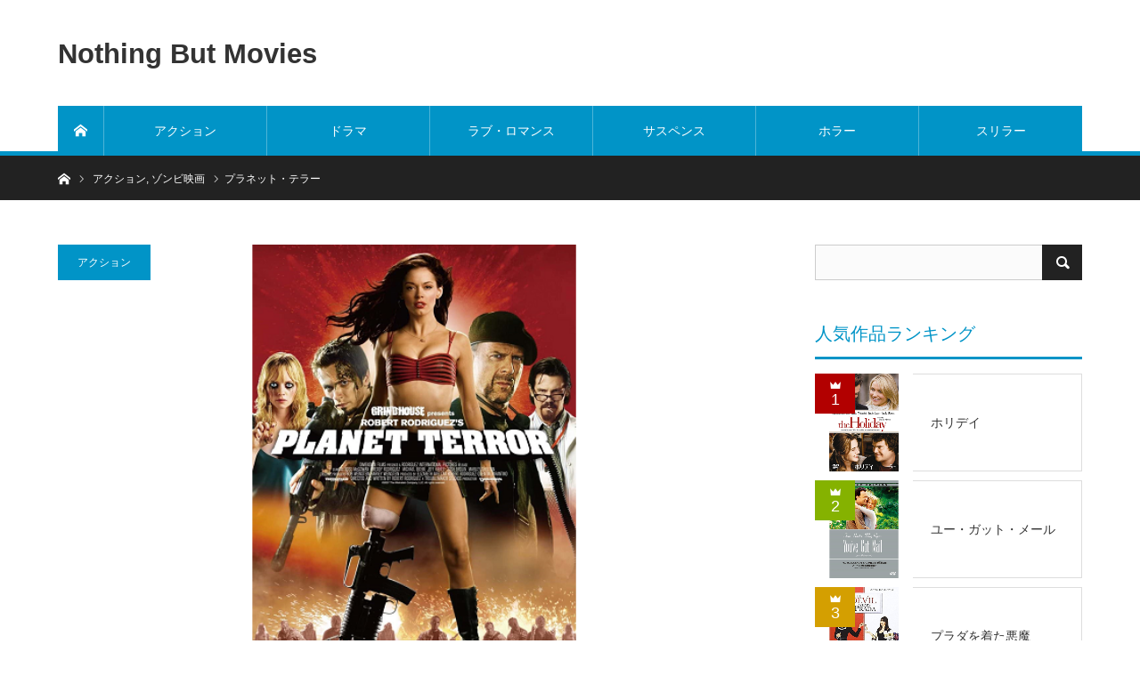

--- FILE ---
content_type: text/html; charset=UTF-8
request_url: https://fatman-returns.com/archives/42059
body_size: 17807
content:
<!DOCTYPE html>
<html class="pc" lang="ja">
<head>
<meta charset="UTF-8">
<!--[if IE]><meta http-equiv="X-UA-Compatible" content="IE=edge"><![endif]-->
<meta name="viewport" content="width=device-width">
<title>『映画』プラネット・テラー  | Nothing But Movies</title>
<meta name="description" content="怒りの片脚マシンガン炸裂!! ゾンビどもをぶっとばせ!!!アクション、お色気、バイオレンス、すべててんこ盛り! ブルース・ウィリス、ファーギー、タランティーノほか豪華キャスト共演で贈る超娯楽大作!ストーリー：米軍の悪人部隊長...">
<link rel="pingback" href="https://fatman-returns.com/xmlrpc.php">
<link rel="shortcut icon" href="https://i0.wp.com/fatman-returns.com/wp-content/uploads/2018/01/17b73d3152b3a17f8554ed2ebe9b8063.png?fit=16%2C16&#038;ssl=1">

<!-- All in One SEO Pack 2.8 by Michael Torbert of Semper Fi Web Design[204,241] -->
<meta name="description"  content="米軍の悪人部隊長の生物兵器実験により、謎のウィルスが飛散。感染した町の人々は凶暴なゾンビと化して暴れ出した!ゴーゴーダンサーのチェリーは片脚をゾンビに喰いちぎられてしまうが、失った脚にマシンガンを装着し、ビキニ&amp;ミニスカ姿で地球のために立ち上がる!?R15+。" />

<link rel="canonical" href="https://fatman-returns.com/archives/42059" />
			<script type="text/javascript" >
				window.ga=window.ga||function(){(ga.q=ga.q||[]).push(arguments)};ga.l=+new Date;
				ga('create', 'UA-117775808-1', { 'cookieDomain': 'fatman-returns.com' } );
				// Plugins
				
				ga('send', 'pageview');
			</script>
			<script async src="https://www.google-analytics.com/analytics.js"></script>
			<!-- /all in one seo pack -->
<link rel='dns-prefetch' href='//webfonts.xserver.jp' />
<link rel='dns-prefetch' href='//s0.wp.com' />
<link rel='dns-prefetch' href='//secure.gravatar.com' />
<link rel='dns-prefetch' href='//s.w.org' />
<link rel="alternate" type="application/rss+xml" title="Nothing But Movies &raquo; フィード" href="https://fatman-returns.com/feed" />
<link rel="alternate" type="application/rss+xml" title="Nothing But Movies &raquo; コメントフィード" href="https://fatman-returns.com/comments/feed" />
<link rel="alternate" type="application/rss+xml" title="Nothing But Movies &raquo; プラネット・テラー のコメントのフィード" href="https://fatman-returns.com/archives/42059/feed" />
<link rel='stylesheet' id='style-css'  href='https://fatman-returns.com/wp-content/themes/bridge_tcd049/style.css?ver=1.3.1' type='text/css' media='all' />
<link rel='stylesheet' id='contact-form-7-css'  href='https://fatman-returns.com/wp-content/plugins/contact-form-7/includes/css/styles.css?ver=5.0.4' type='text/css' media='all' />
<link rel='stylesheet' id='responsive-lightbox-featherlight-css'  href='https://fatman-returns.com/wp-content/plugins/responsive-lightbox/assets/featherlight/featherlight.min.css?ver=2.0.5' type='text/css' media='all' />
<link rel='stylesheet' id='responsive-lightbox-featherlight-gallery-css'  href='https://fatman-returns.com/wp-content/plugins/responsive-lightbox/assets/featherlight/featherlight.gallery.min.css?ver=2.0.5' type='text/css' media='all' />
<link rel='stylesheet' id='jetpack_css-css'  href='https://fatman-returns.com/wp-content/plugins/jetpack/css/jetpack.css?ver=6.6.5' type='text/css' media='all' />
<script type='text/javascript' src='https://fatman-returns.com/wp-includes/js/jquery/jquery.js?ver=1.12.4'></script>
<script type='text/javascript' src='https://fatman-returns.com/wp-includes/js/jquery/jquery-migrate.min.js?ver=1.4.1'></script>
<script type='text/javascript'>
/* <![CDATA[ */
var related_posts_js_options = {"post_heading":"h4"};
/* ]]> */
</script>
<script type='text/javascript' src='https://fatman-returns.com/wp-content/plugins/jetpack/_inc/build/related-posts/related-posts.min.js?ver=20150408'></script>
<script type='text/javascript' src='//webfonts.xserver.jp/js/xserver.js?ver=1.1.0'></script>
<script type='text/javascript' src='https://fatman-returns.com/wp-content/plugins/responsive-lightbox/assets/featherlight/featherlight.min.js?ver=2.0.5'></script>
<script type='text/javascript' src='https://fatman-returns.com/wp-content/plugins/responsive-lightbox/assets/featherlight/featherlight.gallery.min.js?ver=2.0.5'></script>
<script type='text/javascript' src='https://fatman-returns.com/wp-content/plugins/responsive-lightbox/assets/infinitescroll/infinite-scroll.pkgd.min.js?ver=4.9.26'></script>
<script type='text/javascript'>
/* <![CDATA[ */
var rlArgs = {"script":"featherlight","selector":"lightbox","customEvents":"","activeGalleries":"1","openSpeed":"250","closeSpeed":"250","closeOnClick":"background","closeOnEsc":"1","galleryFadeIn":"100","galleryFadeOut":"300","woocommerce_gallery":"0","ajaxurl":"https:\/\/fatman-returns.com\/wp-admin\/admin-ajax.php","nonce":"5fb5296eb8"};
/* ]]> */
</script>
<script type='text/javascript' src='https://fatman-returns.com/wp-content/plugins/responsive-lightbox/js/front.js?ver=2.0.5'></script>
<link rel='https://api.w.org/' href='https://fatman-returns.com/wp-json/' />
<link rel='shortlink' href='https://wp.me/p9m7QD-aWn' />
<link rel="alternate" type="application/json+oembed" href="https://fatman-returns.com/wp-json/oembed/1.0/embed?url=https%3A%2F%2Ffatman-returns.com%2Farchives%2F42059" />
<link rel="alternate" type="text/xml+oembed" href="https://fatman-returns.com/wp-json/oembed/1.0/embed?url=https%3A%2F%2Ffatman-returns.com%2Farchives%2F42059&#038;format=xml" />

<link rel='dns-prefetch' href='//v0.wordpress.com'/>
<link rel='dns-prefetch' href='//widgets.wp.com'/>
<link rel='dns-prefetch' href='//s0.wp.com'/>
<link rel='dns-prefetch' href='//0.gravatar.com'/>
<link rel='dns-prefetch' href='//1.gravatar.com'/>
<link rel='dns-prefetch' href='//2.gravatar.com'/>
<link rel='dns-prefetch' href='//i0.wp.com'/>
<link rel='dns-prefetch' href='//i1.wp.com'/>
<link rel='dns-prefetch' href='//i2.wp.com'/>

<link rel="stylesheet" href="https://fatman-returns.com/wp-content/themes/bridge_tcd049/css/design-plus.css?ver=1.3.1">
<link rel="stylesheet" href="https://fatman-returns.com/wp-content/themes/bridge_tcd049/css/sns-botton.css?ver=1.3.1">

<link rel="stylesheet" media="screen and (max-width:1170px)" href="https://fatman-returns.com/wp-content/themes/bridge_tcd049/css/responsive.css?ver=1.3.1">
<link rel="stylesheet" media="screen and (max-width:1170px)" href="https://fatman-returns.com/wp-content/themes/bridge_tcd049/css/footer-bar.css?ver=1.3.1">

<script src="https://fatman-returns.com/wp-content/themes/bridge_tcd049/js/jquery.easing.1.3.js?ver=1.3.1"></script>
<script src="https://fatman-returns.com/wp-content/themes/bridge_tcd049/js/jscript.js?ver=1.3.1"></script>
<script src="https://fatman-returns.com/wp-content/themes/bridge_tcd049/js/comment.js?ver=1.3.1"></script>

<script src="https://fatman-returns.com/wp-content/themes/bridge_tcd049/js/jscript_responsive.js?ver=1.3.1"></script>
<script src="https://fatman-returns.com/wp-content/themes/bridge_tcd049/js/footer-bar.js?ver=1.3.1"></script>

<script src="https://fatman-returns.com/wp-content/themes/bridge_tcd049/js/header_fix.js?ver=1.3.1"></script>

<style type="text/css">

body, input, textarea { font-family: Arial, "ヒラギノ角ゴ ProN W3", "Hiragino Kaku Gothic ProN", "メイリオ", Meiryo, sans-serif; }

.rich_font { font-family: "Hiragino Sans", "ヒラギノ角ゴ ProN", "Hiragino Kaku Gothic ProN", "游ゴシック", YuGothic, "メイリオ", Meiryo, sans-serif; }


body { font-size:14px; }

.pc #header .logo { font-size:31px; }
.mobile #header .logo { font-size:18px; }

#post_title { font-size:22px; }
.post_content { font-size:14px; }
.c-pw__btn { background: #0194C7; }
.post_content a, .post_content a:hover { color: #E37100; }


#related_ranking li a.image, #related_post li a.image, .styled_post_list1 .image, .styled_post_list3 .image, .ranking_list_widget .image, #index_featured_ranking .image, #ranking_list .image, #blog_list .image, #footer_slider .image, .page_post_list .image {
  overflow: hidden;
}
#related_ranking li a.image img, #related_post li a.image img, .styled_post_list1 .image img, .styled_post_list3 .image img, .ranking_list_widget .image img, #index_featured_ranking .image img, #ranking_list .image img, #blog_list .image img, #footer_slider .image img, .page_post_list .image img {
  width:100%; height:auto;
  -webkit-transition: all 0.75s ease; -moz-transition: all 0.75s ease; transition: all 0.75s ease;
  -webkit-backface-visibility:hidden; backface-visibility:hidden;
}
#related_ranking li a.image:hover img, #related_post li a.image:hover img, .styled_post_list1 .image:hover img, .styled_post_list3 .image:hover img, .ranking_list_widget .image:hover img, #index_featured_ranking .image:hover img, #ranking_list .image:hover img, #blog_list .image:hover img, #footer_slider .image:hover img, .page_post_list .image:hover img {
  -webkit-transform: scale(1.2); -moz-transform: scale(1.2); -ms-transform: scale(1.2); -o-transform: scale(1.2); transform: scale(1.2);
}

a:hover, .bridge_design_headline, #index_featured_ranking .title a, #ranking_list .title a, #blog_list .title a, #page_header .headline, #related_post li .title a:hover, .side_widget .styled_post_list1 .title:hover, .widget_tab_post_list_button a, .side_headline, .footer_headline, #comment_headline, .page_post_list .meta a:hover, .page_post_list .headline,
  #header_menu li.current-menu-item a, #footer_menu li.current-menu-item a, #footer_slider .slick-arrow:hover:before, #footer_slider_wrap .headline, #profile_page_top .user_name, .styled_post_list3 .meta li a:hover, #index_point .title a:hover,
    .pc #header .logo a:hover, #comment_header ul li a:hover, #header_text .logo a:hover, #bread_crumb li.home a:hover:before, #bread_crumb li a:hover, .tcdw_menu_widget .menu_headline, #header_slider .category a:hover, #post_title, #post_title_area .meta li a:hover, #related_ranking .title a
      { color: #0194C7; }

#header_slider .swiper-pagination-bullet-active, #header_slider .swiper-pagination-bullet:hover, #return_top a:hover, .next_page_link a:hover, .collapse_category_list li a:hover .count, .slick-arrow:hover, .page_navi a:hover, .page_navi p.back a:hover, .pb_spec_table_button a:hover,
  #wp-calendar td a:hover, #wp-calendar #prev a:hover, #wp-calendar #next a:hover, .widget_search #search-btn input:hover, .widget_search #searchsubmit:hover, .side_widget.google_search #searchsubmit:hover,
    #submit_comment:hover, #comment_header ul li a:hover, #comment_header ul li.comment_switch_active a, #comment_header #comment_closed p, #post_pagination a:hover, #related_post .headline, #previous_next_page a:hover,
      .pc #footer_bottom, .mobile #copyright, .mobile a.menu_button:hover, .mobile #global_menu li a:hover, .mobile .home_menu:hover, .tcd_user_profile_widget .button a:hover, #return_top_mobile a:hover, .bridge_design_headline2, #single_ranking_slider .slick-dots button:hover::before, #single_ranking_slider .slick-dots .slick-active button::before,
      .tcdw_custom_drop_menu_widget .side_headline, .tcdw_category_list_widget .side_headline
        { background-color: #0194C7 !important; }
#comment_switch:not(.comment_switch_active) a { border-right-color: #0194C7; }
.comment_switch_active + #trackback_switch a { border-left-color: #0194C7; }
@media screen and (max-width:500px) {
.comment_switch_active + #trackback_switch a { border-left-color: #ccc; }
}
.bridge_design_headline, .side_headline, #comment_textarea textarea:focus, #guest_info input:focus, #comment_header ul li a:hover, #comment_header ul li.comment_switch_active a, #comment_header #comment_closed p, .page_navi a:hover, .page_navi p.back a:hover, #post_pagination a:hover
  { border-color: #0194C7; }

#comment_header ul li.comment_switch_active a:after, #comment_header #comment_closed p:after
  { border-color: #0194C7 transparent transparent transparent; }

.collapse_category_list li a:before { border-color: transparent transparent transparent #0194C7; }

.slider_nav .swiper-slide-active, .slider_nav .swiper-slide:hover { box-shadow:inset 0 0 0 5px #0194C7; }

#index_featured_ranking .title a:hover, #ranking_list .title a:hover, #blog_list .title a:hover, #related_ranking .title a:hover
  { color: #014760; }

.pc #global_menu > ul > li.active > a, .pc #global_menu a:hover, .pc #global_menu > ul > li.active > a, .bridge_design_button:hover, #ranking_catgory_sort li a:hover, #ranking_catgory_sort li a.active, .bridge_design_headline3 span.num,
  .tcd_category_list a:hover, .tcdw_custom_drop_menu a:hover
  { background-color: #014760 !important; }

#ranking_catgory_sort li a:hover, #ranking_catgory_sort li a.active, .bridge_design_headline3,
  .tcd_category_list a:hover, .tcdw_custom_drop_menu a:hover
  { border-color: #014760; }

.post_content a { color: #E37100; }

.rank_list_number { background-color: #999999 !important; }
.rank1 .rank_list_number { background-color: #B20000 !important; }
.rank2 .rank_list_number { background-color: #85B200 !important; }
.rank3 .rank_list_number { background-color: #D49F01 !important; }


.pc #header { border-bottom:5px solid #0194C7; }
.pc #global_menu > ul > li > a, .pc .header_fix #header, .pc #global_menu .home_menu {
  background-color: #0194C7;
  border-color: #4dB4D7;
  color: #FFFFFF;
}
.pc #global_menu .home_menu:before { color: #FFFFFF; }
.pc .header_fix #header { background-color:rgba(1,148,199,1); }
.pc .header_fix #global_menu > ul > li > a { background:none; }
.pc .header_fix #global_menu .home_menu { background:none; border-left:1px solid  #4dB4D7; }
.pc .header_fix #global_menu > ul > li:last-child > a { border-right:1px solid  #4dB4D7; }
.pc .home #global_menu > ul > li.current-menu-item > a { color: #FFFFFF; }
#site_wrap { display:none; }
#site_loader_overlay {
  background: #fff;
  opacity: 1;
  position: fixed;
  top: 0px;
  left: 0px;
  width: 100%;
  height: 100%;
  width: 100vw;
  height: 100vh;
  z-index: 99999;
}
#site_loader_animation {
  width: 48px;
  height: 48px;
  font-size: 10px;
  text-indent: -9999em;
  position: fixed;
  top: 0;
  left: 0;
	right: 0;
	bottom: 0;
	margin: auto;
  border: 3px solid rgba(1,148,199,0.2);
  border-top-color: #0194C7;
  border-radius: 50%;
  -webkit-animation: loading-circle 1.1s infinite linear;
  animation: loading-circle 1.1s infinite linear;
}
@-webkit-keyframes loading-circle {
  0% { -webkit-transform: rotate(0deg); transform: rotate(0deg); }
  100% { -webkit-transform: rotate(360deg); transform: rotate(360deg); }
}
@media only screen and (max-width: 767px) {
	#site_loader_animation { width: 30px; height: 30px; }
}
@keyframes loading-circle {
  0% { -webkit-transform: rotate(0deg); transform: rotate(0deg); }
  100% { -webkit-transform: rotate(360deg); transform: rotate(360deg); }
}



</style>

<script type="text/javascript">
jQuery(document).ready(function($){

  $('#footer_post_list').slick({
    dots: false,
    arrows: false,
    pauseOnHover: true,
    slidesToShow: 5,
    slidesToScroll: 1,
    adaptiveHeight: false,
    variableWidth: false,
    autoplay: true,
    easing: 'easeOutExpo',
    speed: 1000,
    autoplaySpeed: 5000,
    responsive: [
      {
        breakpoint: 1170,
        settings: { slidesToShow: 3 }
      },
      {
        breakpoint: 770,
        settings: { slidesToShow: 2 }
      },
      {
        breakpoint: 550,
        settings: { slidesToShow: 1 }
      }
    ]
  });

  $('#footer_slider').slick({
    dots: false,
    arrows: true,
    pauseOnHover: true,
    slidesToShow: 3,
    slidesToScroll: 1,
    adaptiveHeight: false,
    variableWidth: true,
    autoplay: true,
    easing: 'easeOutExpo',
    speed: 1000,
    autoplaySpeed: 5000,
    prevArrow : '<div class="slick-prev"><span>Prev</span></div>',
    nextArrow : '<div class="slick-next"><span>Next</span></div>',
    responsive: [
      {
        breakpoint: 1170,
        settings: { centerMode: true, arrows: false }
      },
      {
        breakpoint: 550,
        settings: { slidesToShow: 1, centerMode: false, variableWidth: false, arrows: true }
      }
    ]
  });

});
</script>





<style>.simplemap img{max-width:none !important;padding:0 !important;margin:0 !important;}.staticmap,.staticmap img{max-width:100% !important;height:auto !important;}.simplemap .simplemap-content{display:none;}</style>
<script>var google_map_api_key = "AIzaSyCOFKe60UMQIOikeSnk41hPyyd116mThT4";</script><style type="text/css"></style><style type="text/css">.broken_link, a.broken_link {
	text-decoration: line-through;
}</style>
<!-- Jetpack Open Graph Tags -->
<meta property="og:type" content="article" />
<meta property="og:title" content="プラネット・テラー" />
<meta property="og:url" content="https://fatman-returns.com/archives/42059" />
<meta property="og:description" content="怒りの片脚マシンガン炸裂!! ゾンビどもをぶっとばせ!!! アクション、お色気、バイオレンス、すべててんこ盛り&hellip;" />
<meta property="article:published_time" content="2007-04-06T06:34:21+00:00" />
<meta property="article:modified_time" content="2025-03-06T02:44:16+00:00" />
<meta property="og:site_name" content="Nothing But Movies" />
<meta property="og:image" content="https://i0.wp.com/fatman-returns.com/wp-content/uploads/2020/10/15afe6b57d22ef5713f8d3a2fec832b9.png?fit=700%2C450&amp;ssl=1" />
<meta property="og:image:width" content="700" />
<meta property="og:image:height" content="450" />
<meta property="og:locale" content="ja_JP" />
<meta name="twitter:text:title" content="プラネット・テラー" />
<meta name="twitter:image" content="https://i0.wp.com/fatman-returns.com/wp-content/uploads/2020/10/15afe6b57d22ef5713f8d3a2fec832b9.png?fit=700%2C450&#038;ssl=1&#038;w=640" />
<meta name="twitter:card" content="summary_large_image" />

<!-- End Jetpack Open Graph Tags -->
			<link rel="stylesheet" type="text/css" id="wp-custom-css" href="https://fatman-returns.com/?custom-css=570c31d542" />
		</head>
<body id="body" class="post-template-default single single-post postid-42059 single-format-standard fix_top mobile_header_fix">

<div id="site_loader_overlay">
 <div id="site_loader_animation">
   </div>
</div>
<div id="site_wrap">

 <div id="header">
  <div id="header_inner" class="clearfix">
   <div id="logo_text">
 <h1 class="logo"><a href="https://fatman-returns.com/">Nothing But Movies</a></h1>
 <h2 id="tagline" style="font-size:17px;"></h2></div>
      <div id="global_menu">
    <a class="home_menu" href="https://fatman-returns.com/"><span>ホーム</span></a>
    <ul id="menu-%e6%98%a0%e7%94%bb" class="menu"><li id="menu-item-18786" class="menu-item menu-item-type-taxonomy menu-item-object-category current-post-ancestor current-menu-parent current-post-parent menu-item-18786"><a href="https://fatman-returns.com/archives/category/action">アクション</a></li>
<li id="menu-item-18769" class="menu-item menu-item-type-taxonomy menu-item-object-category menu-item-18769"><a href="https://fatman-returns.com/archives/category/drama-movies">ドラマ</a></li>
<li id="menu-item-40765" class="menu-item menu-item-type-taxonomy menu-item-object-category menu-item-40765"><a href="https://fatman-returns.com/archives/category/%e3%83%a9%e3%83%96%e3%83%bb%e3%83%ad%e3%83%9e%e3%83%b3%e3%82%b9">ラブ・ロマンス</a></li>
<li id="menu-item-18774" class="menu-item menu-item-type-taxonomy menu-item-object-category menu-item-18774"><a href="https://fatman-returns.com/archives/category/suspense">サスペンス</a></li>
<li id="menu-item-18770" class="menu-item menu-item-type-taxonomy menu-item-object-category menu-item-18770"><a href="https://fatman-returns.com/archives/category/horror">ホラー</a></li>
<li id="menu-item-18780" class="menu-item menu-item-type-taxonomy menu-item-object-category menu-item-18780"><a href="https://fatman-returns.com/archives/category/thriller">スリラー</a></li>
</ul>   </div>
   <a href="#" class="menu_button"><span>menu</span></a>
        </div><!-- END #header_inner -->
 </div><!-- END #header -->

 
 <div id="main_contents" class="clearfix">

<div id="bread_crumb">

<ul class="clearfix">
 <li itemscope="itemscope" itemtype="http://data-vocabulary.org/Breadcrumb" class="home"><a itemprop="url" href="https://fatman-returns.com/"><span itemprop="title">ホーム</span></a></li>
 <li itemscope="itemscope" itemtype="http://data-vocabulary.org/Breadcrumb">
    <a itemprop="url" href="https://fatman-returns.com/archives/category/action"><span itemprop="title">アクション</span>,</a>
      <a itemprop="url" href="https://fatman-returns.com/archives/category/%e3%82%be%e3%83%b3%e3%83%93%e6%98%a0%e7%94%bb"><span itemprop="title">ゾンビ映画</span></a>
     </li>
 <li class="last">プラネット・テラー</li>
</ul>

</div>

<div id="main_col" class="clearfix">

 <div id="left_col">

  
  <article id="article">

   <div id="post_header">
        <p class="category"><a style="background:#0194C7" href="https://fatman-returns.com/archives/category/action">アクション</a>
</p>
            <div id="post_image">
     <img width="700" height="450" src="https://i0.wp.com/fatman-returns.com/wp-content/uploads/2020/10/15afe6b57d22ef5713f8d3a2fec832b9.png?resize=700%2C450&amp;ssl=1" class="attachment-size4 size-size4 wp-post-image" alt="" srcset="https://i0.wp.com/fatman-returns.com/wp-content/uploads/2020/10/15afe6b57d22ef5713f8d3a2fec832b9.png?w=700&amp;ssl=1 700w, https://i0.wp.com/fatman-returns.com/wp-content/uploads/2020/10/15afe6b57d22ef5713f8d3a2fec832b9.png?resize=300%2C193&amp;ssl=1 300w" sizes="(max-width: 700px) 100vw, 700px" data-attachment-id="42060" data-permalink="https://fatman-returns.com/archives/42059/%e3%83%97%e3%83%a9%e3%83%8d%e3%83%83%e3%83%88%e3%83%bb%e3%83%86%e3%83%a9%e3%83%bc" data-orig-file="https://i0.wp.com/fatman-returns.com/wp-content/uploads/2020/10/15afe6b57d22ef5713f8d3a2fec832b9.png?fit=700%2C450&amp;ssl=1" data-orig-size="700,450" data-comments-opened="1" data-image-meta="{&quot;aperture&quot;:&quot;0&quot;,&quot;credit&quot;:&quot;&quot;,&quot;camera&quot;:&quot;&quot;,&quot;caption&quot;:&quot;&quot;,&quot;created_timestamp&quot;:&quot;0&quot;,&quot;copyright&quot;:&quot;&quot;,&quot;focal_length&quot;:&quot;0&quot;,&quot;iso&quot;:&quot;0&quot;,&quot;shutter_speed&quot;:&quot;0&quot;,&quot;title&quot;:&quot;&quot;,&quot;orientation&quot;:&quot;0&quot;}" data-image-title="プラネット・テラー" data-image-description="" data-medium-file="https://i0.wp.com/fatman-returns.com/wp-content/uploads/2020/10/15afe6b57d22ef5713f8d3a2fec832b9.png?fit=300%2C193&amp;ssl=1" data-large-file="https://i0.wp.com/fatman-returns.com/wp-content/uploads/2020/10/15afe6b57d22ef5713f8d3a2fec832b9.png?fit=700%2C450&amp;ssl=1" />    </div>
        <div id="post_title_area">
     <h2 id="post_title" class="rich_font">プラネット・テラー</h2>
          <ul class="meta clearfix">
                 </ul>
         </div>
   </div><!-- END #post_header -->

   
   
      
   
   <div class="post_content clearfix">
    <p><span style="font-size: 12pt;"><strong>怒りの片脚マシンガン炸裂!! ゾンビどもをぶっとばせ!!!</strong></span></p>
<p><strong>アクション、お色気、バイオレンス、すべててんこ盛り! ブルース・ウィリス、ファーギー、タランティーノほか豪華キャスト共演で贈る超娯楽大作!</strong></p>
<p>ストーリー：米軍の悪人部隊長の生物兵器実験により、謎のウィルスが飛散。感染した町の人々は凶暴なゾンビと化して暴れ出した!ゴーゴーダンサーのチェリーは片脚をゾンビに喰いちぎられてしまうが、失った脚にマシンガンを装着し、ビキニ&amp;ミニスカ姿で地球のために立ち上がる!? R15+</p>
<p>出演：ローズ・マッゴーワン、フレディ・ロドリゲス、ジョシュ・ブローリン、マーリー・シェルトン、マイケル・パークス、ジェフ・フェイヒー、マイケル・ビーン、ナヴィーン・アンドリュース、ファーギー、ブルース・ウィリス</p>
<p><iframe src="https://www.youtube.com/embed/KaWPHLZAZbg" width="300" height="200" frameborder="0" allowfullscreen="allowfullscreen"><span data-mce-type="bookmark" style="display: inline-block; width: 0px; overflow: hidden; line-height: 0;" class="mce_SELRES_start">﻿</span></iframe></p>
<p><a href="https://www.amazon.co.jp/product-reviews/B00GCPED6E/ref=as_li_ss_tl?ie=UTF8&amp;filterByStar=five_star&amp;reviewerType=all_reviews&amp;pageNumber=1&amp;linkCode=ll2&amp;tag=1988slash-22&amp;linkId=f5702de9f5af8204af1eabdc2ada4b61&amp;language=ja_JP" target="_blank" rel="noopener"><strong>視聴者の声【Amazonレビューより】</strong></a></p>
<blockquote><p>★★★★★ <strong>映画愛と祖国愛に満ちた一級品。</strong></p>
<p>ロバート・ロドリゲスの作品には愛がある。ただ良くできたB級映画と評されることが多いがとんでもない。このバカバカしいカオスを一つにまとめ上げ音楽、演出、伏線の回収、エロス等々数えたらきりがないほどのものを盛り込んで只々楽しめるエンターテイメントに仕上げる技術には脱帽せざるを得ない。馬鹿に見える天才や安価だがとてつもなく旨い料理とかそういうたぐいの映画です。理解できない一定の人もいると思いますが、映画ファンならニヤリとする部分だらけではないでしょうか？考え抜かれたバカバカしさは只者ではないです。</p></blockquote>
<blockquote><p>★★★★★　<strong>俗悪の美学</strong></p>
<p>徹底的に、「安っぽさ」「下品さ」「頭の悪さ」を追究し、磨き上げたスプラッターアクション。故意に汚しまくった画質と噎せ返るような猥雑なBGMを背景に繰り広げられるのは、ストーリーなんざ知ったことかと言わんばかりに徹頭徹尾繰り広げられるエログロ暴力のオンパレード。しかしながら一貫して謎の勢いとパワーに満ちており、イメージ画像にもなっているヒロインが義足マシンガンをぶっ放すアクションに至っては、まさに「細けぇことはいいんだよ！」の世界。まかり間違っても家族で見るような映画ではないが、強い酒とスナック菓子でも流し込みながらニタニタしつつ観るのにおすすめ。</p></blockquote>
<blockquote><p>★★★★☆　 <strong>クレイジーな作品</strong></p>
<p>一言でいうとクレイジー、徹底的にクレイジーだと思う。エロ、グロ、大量のゾンビ、ド派手な爆発、工夫に工夫を重ねたゾンビの殺し方などなどグロいのは得意ではないのだが、なんというか見終わった後はスカッとする。グロに耐性が少しでもあり、年齢を満たしているのなら視聴をオススメしたい。成人の方はできれば軽く酒でも飲みながら視るとなお良い。個人的にはガンアクションが斬新だった。『リベリオン』のガンカタもなかなかだったが、乱暴に殴りながら銃をゾンビにぶっ放す、足に銃を装着してぶっ放すなんてのは、発想がクレイジーすぎる。「銃ってそういう使い方しないし、そんなの撃った側の身体が絶対に壊れる」なんてのは野暮な指摘だ。そんなバカバカしさで大量のゾンビたちを打ちまくる。とにかく打ちまくる。だから、ゾンビに囲まれて本来は怖いシーンが多いはずだけど恐怖は無い。ストーリーはシンプル、やることはド派手、雰囲気は100%アメリカンなので色々気持ちの良い作品だ。</p></blockquote>
<blockquote><p>★★★☆☆　<strong>過大評価し過ぎでは？</strong></p>
<p>僕は「B級」って言葉がそんなに好きではないのですが、あえて言います。この映画はザ・B級、B級中のB級です（笑）ホラーというよりコメディ？ 真面目に観たら肩透かしを食らいます。監督が人気なのか？皆さん甘めの評価のようですが、もしこの監督じゃなかったらもっと評価は下がっていたはずです。グロくてリアルな描写やCGなどは見事ですが、観終わった後は別に感動もなければ「あー怖かった！」ってのもなく、「う～ん。。」という普通の感じでした（苦笑）</p></blockquote>
<blockquote><p>★★★☆☆　<strong>ちょっと想像と違ったかも？</strong></p>
<p>『デス・プルーフ』がとても面白かったので後から上映するこの作品の公開日を待って鑑賞しました。全体として予告やＣＭだけを観て片足マシンガン戦を期待していくと肩透かしをくらうかもしれません。圧倒的に街がパニックになり逃げ回るシーンのほうが多くバトルは後半のみ。女性よりも男性の方が活躍するのでもっと主人公を動かしてもよかったのではないでしょうか？ゾンビ映画としては構成も上手く出演者の方々の演技・アクションも素晴らしいので見る価値はあります。</p></blockquote>
<h3 class="bridge_design_headline rich_font">作品の詳細</h3>
<table style="border-collapse: collapse; width: 100%;" border="1">
<tbody>
<tr>
<td style="width: 100%;">作品名：プラネット・テラー</td>
</tr>
<tr>
<td style="width: 100%;">原作名：Planet Terror</td>
</tr>
<tr class="">
<td class="" style="width: 100%;">監督：ロバート・ロドリゲス</td>
</tr>
<tr>
<td style="width: 100%;">脚本：ロバート・ロドリゲス</td>
</tr>
<tr>
<td style="width: 100%;">公開：アメリカ 2007年4月6日</td>
</tr>
<tr>
<td style="width: 100%;">上映時間：105分</td>
</tr>
<tr>
<td style="width: 100%;">制作国：アメリカ</td>
</tr>
<tr>
<td style="width: 100%;">興行収入：1000万ドル</td>
</tr>
<tr>
<td style="width: 100%;"><a href="https://www.amazon.co.jp/%E3%83%97%E3%83%A9%E3%83%8D%E3%83%83%E3%83%88%E3%83%BB%E3%83%86%E3%83%A9%E3%83%BC-%E3%83%97%E3%83%AC%E3%83%9F%E3%82%A2%E3%83%A0%E3%83%BB%E3%82%A8%E3%83%87%E3%82%A3%E3%82%B7%E3%83%A7%E3%83%B3-DVD-%E3%83%AD%E3%83%BC%E3%82%BA%E3%83%BB%E3%83%9E%E3%83%83%E3%82%B4%E3%83%BC%E3%83%AF%E3%83%B3/dp/B00GCPED6E/ref=as_li_ss_tl?ie=UTF8&amp;linkCode=ll1&amp;tag=1988slash-22&amp;linkId=ccde8b6677188e223c7b212607f0361e&amp;language=ja_JP" target="_blank" rel="noopener">Amazonで探す</a></td>
</tr>
<tr>
<td style="width: 100%;"><a href="https://www.amazon.co.jp/%E3%83%97%E3%83%A9%E3%83%8D%E3%83%83%E3%83%88%E3%83%BB%E3%83%86%E3%83%A9%E3%83%BC-%E3%82%B0%E3%83%A9%E3%82%A4%E3%83%B3%E3%83%89%E3%83%8F%E3%82%A6%E3%82%B9-%E5%AD%97%E5%B9%95%E7%89%88-%E3%83%AD%E3%83%BC%E3%82%BA%E3%83%BB%E3%83%9E%E3%83%84%E3%82%B4%E3%83%BC%E3%83%AF%E3%83%B3/dp/B071K772GV/ref=as_li_ss_tl?__mk_ja_JP=%E3%82%AB%E3%82%BF%E3%82%AB%E3%83%8A&amp;dchild=1&amp;keywords=Planet+Terror&amp;qid=1602658218&amp;s=instant-video&amp;sr=1-1&amp;linkCode=ll1&amp;tag=1988slash-22&amp;linkId=93c70c5cd1434b23c0614896b96b8a96&amp;language=ja_JP" target="_blank" rel="noopener">Amazonプライムで視聴する(字幕版)</a></td>
</tr>
<tr>
<td style="width: 100%;"><a href="https://www.amazon.co.jp/amazonprime/ref=as_li_ss_tl?_encoding=UTF8&amp;*Version*=1&amp;*entries*=0&amp;linkCode=ll2&amp;tag=1988slash-22&amp;linkId=5c557f81affa4a5bda2c517dca6ff0a5&amp;language=ja_JP" target="_blank" rel="noopener">Amazonプライム30日間無料体験を試す</a></td>
</tr>
<tr>
<td style="width: 100%;"><a href="https://a.r10.to/h6F08t" target="_blank" rel="noopener">楽天市場で探す</a></td>
</tr>
</tbody>
</table>

<div id='jp-relatedposts' class='jp-relatedposts' >
	
</div>       </div>

      <div class="single_share clearfix" id="single_share_bottom">
    <div class="share-type3 share-btm">
 
	<div class="sns mt10 mb45">
		<ul class="type3 clearfix">
			<li class="twitter">
				<a href="http://twitter.com/share?text=%E3%83%97%E3%83%A9%E3%83%8D%E3%83%83%E3%83%88%E3%83%BB%E3%83%86%E3%83%A9%E3%83%BC&url=https%3A%2F%2Ffatman-returns.com%2Farchives%2F42059&via=&tw_p=tweetbutton&related=" onclick="javascript:window.open(this.href, '', 'menubar=no,toolbar=no,resizable=yes,scrollbars=yes,height=400,width=600');return false;"><i class="icon-twitter"></i><span class="ttl">Tweet</span><span class="share-count"></span></a>
			</li>
			<li class="facebook">
				<a href="//www.facebook.com/sharer/sharer.php?u=https://fatman-returns.com/archives/42059&amp;t=%E3%83%97%E3%83%A9%E3%83%8D%E3%83%83%E3%83%88%E3%83%BB%E3%83%86%E3%83%A9%E3%83%BC" class="facebook-btn-icon-link" target="blank" rel="nofollow"><i class="icon-facebook"></i><span class="ttl">Share</span><span class="share-count"></span></a>
			</li>
			<li class="googleplus">
				<a href="https://plus.google.com/share?url=https%3A%2F%2Ffatman-returns.com%2Farchives%2F42059" onclick="javascript:window.open(this.href, '', 'menubar=no,toolbar=no,resizable=yes,scrollbars=yes,height=600,width=500');return false;"><i class="icon-google-plus"></i><span class="ttl">+1</span><span class="share-count"></span></a>
			</li>
			<li class="hatebu">
				<a href="http://b.hatena.ne.jp/add?mode=confirm&url=https%3A%2F%2Ffatman-returns.com%2Farchives%2F42059" onclick="javascript:window.open(this.href, '', 'menubar=no,toolbar=no,resizable=yes,scrollbars=yes,height=400,width=510');return false;" ><i class="icon-hatebu"></i><span class="ttl">Hatena</span><span class="share-count"></span></a>
			</li>
			<li class="pocket">
				<a href="http://getpocket.com/edit?url=https%3A%2F%2Ffatman-returns.com%2Farchives%2F42059&title=%E3%83%97%E3%83%A9%E3%83%8D%E3%83%83%E3%83%88%E3%83%BB%E3%83%86%E3%83%A9%E3%83%BC" target="blank"><i class="icon-pocket"></i><span class="ttl">Pocket</span><span class="share-count"></span></a>
			</li>
			<li class="rss">
				<a href="https://fatman-returns.com/feed" target="blank"><i class="icon-rss"></i><span class="ttl">RSS</span></a>
			</li>
			<li class="feedly">
				<a href="http://feedly.com/index.html#subscription%2Ffeed%2Fhttps://fatman-returns.com/feed" target="blank"><i class="icon-feedly"></i><span class="ttl">feedly</span><span class="share-count"></span></a>
			</li>
			<li class="pinterest">
				<a rel="nofollow" target="_blank" href="https://www.pinterest.com/pin/create/button/?url=https%3A%2F%2Ffatman-returns.com%2Farchives%2F42059&media=https://i0.wp.com/fatman-returns.com/wp-content/uploads/2020/10/15afe6b57d22ef5713f8d3a2fec832b9.png?fit=700%2C450&ssl=1&description=%E3%83%97%E3%83%A9%E3%83%8D%E3%83%83%E3%83%88%E3%83%BB%E3%83%86%E3%83%A9%E3%83%BC"><i class="icon-pinterest"></i><span class="ttl">Pin&nbsp;it</span></a>
			</li>
		</ul>
	</div>
</div>
   </div>
   
      <ul id="post_meta_bottom" class="clearfix">
        <li class="post_category"><a href="https://fatman-returns.com/archives/category/action" rel="category tag">アクション</a>, <a href="https://fatman-returns.com/archives/category/%e3%82%be%e3%83%b3%e3%83%93%e6%98%a0%e7%94%bb" rel="category tag">ゾンビ映画</a></li>    <li class="post_tag"><a href="https://fatman-returns.com/archives/tag/%e3%82%b8%e3%83%a7%e3%82%b7%e3%83%a5%e3%83%bb%e3%83%96%e3%83%ad%e3%83%bc%e3%83%aa%e3%83%b3" rel="tag">ジョシュ・ブローリン</a>, <a href="https://fatman-returns.com/archives/tag/%e3%83%96%e3%83%ab%e3%83%bc%e3%82%b9%e3%83%bb%e3%82%a6%e3%82%a3%e3%83%aa%e3%82%b9" rel="tag">ブルース・ウィリス</a>, <a href="https://fatman-returns.com/archives/tag/%e3%83%9e%e3%82%a4%e3%82%b1%e3%83%ab%e3%83%bb%e3%83%91%e3%83%bc%e3%82%af%e3%82%b9" rel="tag">マイケル・パークス</a>, <a href="https://fatman-returns.com/archives/tag/%e3%83%9e%e3%82%a4%e3%82%b1%e3%83%ab%e3%83%bb%e3%83%93%e3%83%bc%e3%83%b3" rel="tag">マイケル・ビーン</a>, <a href="https://fatman-returns.com/archives/tag/%e3%83%9e%e3%83%bc%e3%83%aa%e3%83%bc%e3%83%bb%e3%82%b7%e3%82%a7%e3%83%ab%e3%83%88%e3%83%b3" rel="tag">マーリー・シェルトン</a>, <a href="https://fatman-returns.com/archives/tag/%e3%83%ad%e3%83%bc%e3%82%ba%e3%83%bb%e3%83%9e%e3%83%83%e3%82%b4%e3%83%bc%e3%83%af%e3%83%b3" rel="tag">ローズ・マッゴーワン</a></li>       </ul>
   
   
  </article><!-- END #article -->

      
  
    <div id="related_post">
   <h3 class="headline rich_font">関連作品</h3>
   <ol class="clearfix">
        <li>
     <div class="image_area">
      <a class="image" href="https://fatman-returns.com/archives/30757" title="ゾンビランド:ダブルタップ"><img width="700" height="440" src="https://i0.wp.com/fatman-returns.com/wp-content/uploads/2020/05/8f25d3406a79396557b8b3abc43d8416.png?resize=700%2C440&amp;ssl=1" class="attachment-size3 size-size3 wp-post-image" alt="" data-attachment-id="30758" data-permalink="https://fatman-returns.com/archives/30757/%e3%82%be%e3%83%b3%e3%83%93%e3%83%a9%e3%83%b3%e3%83%89-%e3%83%80%e3%83%96%e3%83%ab%e3%82%bf%e3%83%83%e3%83%97" data-orig-file="https://i0.wp.com/fatman-returns.com/wp-content/uploads/2020/05/8f25d3406a79396557b8b3abc43d8416.png?fit=700%2C450&amp;ssl=1" data-orig-size="700,450" data-comments-opened="1" data-image-meta="{&quot;aperture&quot;:&quot;0&quot;,&quot;credit&quot;:&quot;&quot;,&quot;camera&quot;:&quot;&quot;,&quot;caption&quot;:&quot;&quot;,&quot;created_timestamp&quot;:&quot;0&quot;,&quot;copyright&quot;:&quot;&quot;,&quot;focal_length&quot;:&quot;0&quot;,&quot;iso&quot;:&quot;0&quot;,&quot;shutter_speed&quot;:&quot;0&quot;,&quot;title&quot;:&quot;&quot;,&quot;orientation&quot;:&quot;0&quot;}" data-image-title="ゾンビランド ダブルタップ" data-image-description="" data-medium-file="https://i0.wp.com/fatman-returns.com/wp-content/uploads/2020/05/8f25d3406a79396557b8b3abc43d8416.png?fit=300%2C193&amp;ssl=1" data-large-file="https://i0.wp.com/fatman-returns.com/wp-content/uploads/2020/05/8f25d3406a79396557b8b3abc43d8416.png?fit=700%2C450&amp;ssl=1" /></a>
     </div>
     <h4 class="title"><a href="https://fatman-returns.com/archives/30757" name="">ゾンビランド:ダブルタップ</a></h4>
         </li>
        <li>
     <div class="image_area">
      <a class="image" href="https://fatman-returns.com/archives/65547" title="レッド・スネイク"><img width="702" height="440" src="https://i1.wp.com/fatman-returns.com/wp-content/uploads/2023/12/a49ca496c36e0962b98cf409c01073b2.png?resize=702%2C440&amp;ssl=1" class="attachment-size3 size-size3 wp-post-image" alt="" data-attachment-id="65548" data-permalink="https://fatman-returns.com/archives/65547/%e3%83%ac%e3%83%83%e3%83%89%e3%83%bb%e3%82%b9%e3%83%8d%e3%82%a4%e3%82%af" data-orig-file="https://i1.wp.com/fatman-returns.com/wp-content/uploads/2023/12/a49ca496c36e0962b98cf409c01073b2.png?fit=702%2C450&amp;ssl=1" data-orig-size="702,450" data-comments-opened="1" data-image-meta="{&quot;aperture&quot;:&quot;0&quot;,&quot;credit&quot;:&quot;&quot;,&quot;camera&quot;:&quot;&quot;,&quot;caption&quot;:&quot;&quot;,&quot;created_timestamp&quot;:&quot;0&quot;,&quot;copyright&quot;:&quot;&quot;,&quot;focal_length&quot;:&quot;0&quot;,&quot;iso&quot;:&quot;0&quot;,&quot;shutter_speed&quot;:&quot;0&quot;,&quot;title&quot;:&quot;&quot;,&quot;orientation&quot;:&quot;0&quot;}" data-image-title="レッド・スネイク" data-image-description="" data-medium-file="https://i1.wp.com/fatman-returns.com/wp-content/uploads/2023/12/a49ca496c36e0962b98cf409c01073b2.png?fit=300%2C192&amp;ssl=1" data-large-file="https://i1.wp.com/fatman-returns.com/wp-content/uploads/2023/12/a49ca496c36e0962b98cf409c01073b2.png?fit=702%2C450&amp;ssl=1" /></a>
     </div>
     <h4 class="title"><a href="https://fatman-returns.com/archives/65547" name="">レッド・スネイク</a></h4>
         </li>
        <li>
     <div class="image_area">
      <a class="image" href="https://fatman-returns.com/archives/70461" title="ニーベルングの指環"><img width="700" height="440" src="https://i0.wp.com/fatman-returns.com/wp-content/uploads/2025/01/04b2a4b12914f9a4e87e4005b5bb72c9.png?resize=700%2C440&amp;ssl=1" class="attachment-size3 size-size3 wp-post-image" alt="" data-attachment-id="70462" data-permalink="https://fatman-returns.com/archives/70461/%e3%83%8b%e3%83%bc%e3%83%99%e3%83%ab%e3%83%b3%e3%82%b0%e3%81%ae%e6%8c%87%e7%92%b0" data-orig-file="https://i0.wp.com/fatman-returns.com/wp-content/uploads/2025/01/04b2a4b12914f9a4e87e4005b5bb72c9.png?fit=700%2C450&amp;ssl=1" data-orig-size="700,450" data-comments-opened="1" data-image-meta="{&quot;aperture&quot;:&quot;0&quot;,&quot;credit&quot;:&quot;&quot;,&quot;camera&quot;:&quot;&quot;,&quot;caption&quot;:&quot;&quot;,&quot;created_timestamp&quot;:&quot;0&quot;,&quot;copyright&quot;:&quot;&quot;,&quot;focal_length&quot;:&quot;0&quot;,&quot;iso&quot;:&quot;0&quot;,&quot;shutter_speed&quot;:&quot;0&quot;,&quot;title&quot;:&quot;&quot;,&quot;orientation&quot;:&quot;0&quot;}" data-image-title="ニーベルングの指環" data-image-description="" data-medium-file="https://i0.wp.com/fatman-returns.com/wp-content/uploads/2025/01/04b2a4b12914f9a4e87e4005b5bb72c9.png?fit=300%2C193&amp;ssl=1" data-large-file="https://i0.wp.com/fatman-returns.com/wp-content/uploads/2025/01/04b2a4b12914f9a4e87e4005b5bb72c9.png?fit=700%2C450&amp;ssl=1" /></a>
     </div>
     <h4 class="title"><a href="https://fatman-returns.com/archives/70461" name="">ニーベルングの指環</a></h4>
         </li>
        <li>
     <div class="image_area">
      <a class="image" href="https://fatman-returns.com/archives/37889" title="ターミネーター:ニュー・フェイト"><img width="700" height="440" src="https://i0.wp.com/fatman-returns.com/wp-content/uploads/2020/07/bdb4ce910ee4fb156af96d3f84ccef66.png?resize=700%2C440&amp;ssl=1" class="attachment-size3 size-size3 wp-post-image" alt="" data-attachment-id="37890" data-permalink="https://fatman-returns.com/archives/37889/%e3%82%bf%e3%83%bc%e3%83%9f%e3%83%8d%e3%83%bc%e3%82%bf%e3%83%bc-%e3%83%8b%e3%83%a5%e3%83%bc%e3%83%bb%e3%83%95%e3%82%a7%e3%82%a4%e3%83%88" data-orig-file="https://i0.wp.com/fatman-returns.com/wp-content/uploads/2020/07/bdb4ce910ee4fb156af96d3f84ccef66.png?fit=700%2C450&amp;ssl=1" data-orig-size="700,450" data-comments-opened="1" data-image-meta="{&quot;aperture&quot;:&quot;0&quot;,&quot;credit&quot;:&quot;&quot;,&quot;camera&quot;:&quot;&quot;,&quot;caption&quot;:&quot;&quot;,&quot;created_timestamp&quot;:&quot;0&quot;,&quot;copyright&quot;:&quot;&quot;,&quot;focal_length&quot;:&quot;0&quot;,&quot;iso&quot;:&quot;0&quot;,&quot;shutter_speed&quot;:&quot;0&quot;,&quot;title&quot;:&quot;&quot;,&quot;orientation&quot;:&quot;0&quot;}" data-image-title="ターミネーター ニュー・フェイト" data-image-description="" data-medium-file="https://i0.wp.com/fatman-returns.com/wp-content/uploads/2020/07/bdb4ce910ee4fb156af96d3f84ccef66.png?fit=300%2C193&amp;ssl=1" data-large-file="https://i0.wp.com/fatman-returns.com/wp-content/uploads/2020/07/bdb4ce910ee4fb156af96d3f84ccef66.png?fit=700%2C450&amp;ssl=1" /></a>
     </div>
     <h4 class="title"><a href="https://fatman-returns.com/archives/37889" name="">ターミネーター:ニュー・フェイト</a></h4>
         </li>
        <li>
     <div class="image_area">
      <a class="image" href="https://fatman-returns.com/archives/28938" title="ファンタスティック・フォー ［超能力ユニット］"><img width="700" height="440" src="https://i0.wp.com/fatman-returns.com/wp-content/uploads/2020/04/12448675bbb00225e6b0b66519cef877.png?resize=700%2C440&amp;ssl=1" class="attachment-size3 size-size3 wp-post-image" alt="" data-attachment-id="28939" data-permalink="https://fatman-returns.com/archives/28938/%e3%83%95%e3%82%a1%e3%83%b3%e3%82%bf%e3%82%b9%e3%83%86%e3%82%a3%e3%83%83%e3%82%af%e3%83%bb%e3%83%95%e3%82%a9%e3%83%bc-%ef%bc%bb%e8%b6%85%e8%83%bd%e5%8a%9b%e3%83%a6%e3%83%8b%e3%83%83%e3%83%88%ef%bc%bd" data-orig-file="https://i0.wp.com/fatman-returns.com/wp-content/uploads/2020/04/12448675bbb00225e6b0b66519cef877.png?fit=700%2C450&amp;ssl=1" data-orig-size="700,450" data-comments-opened="1" data-image-meta="{&quot;aperture&quot;:&quot;0&quot;,&quot;credit&quot;:&quot;&quot;,&quot;camera&quot;:&quot;&quot;,&quot;caption&quot;:&quot;&quot;,&quot;created_timestamp&quot;:&quot;0&quot;,&quot;copyright&quot;:&quot;&quot;,&quot;focal_length&quot;:&quot;0&quot;,&quot;iso&quot;:&quot;0&quot;,&quot;shutter_speed&quot;:&quot;0&quot;,&quot;title&quot;:&quot;&quot;,&quot;orientation&quot;:&quot;0&quot;}" data-image-title="ファンタスティック・フォー ［超能力ユニット］" data-image-description="" data-medium-file="https://i0.wp.com/fatman-returns.com/wp-content/uploads/2020/04/12448675bbb00225e6b0b66519cef877.png?fit=300%2C193&amp;ssl=1" data-large-file="https://i0.wp.com/fatman-returns.com/wp-content/uploads/2020/04/12448675bbb00225e6b0b66519cef877.png?fit=700%2C450&amp;ssl=1" /></a>
     </div>
     <h4 class="title"><a href="https://fatman-returns.com/archives/28938" name="">ファンタスティック・フォー ［超能力ユニット］</a></h4>
         </li>
        <li>
     <div class="image_area">
      <a class="image" href="https://fatman-returns.com/archives/29465" title="フューチャーワールド"><img width="700" height="440" src="https://i2.wp.com/fatman-returns.com/wp-content/uploads/2020/05/5824f9e5b7c5cbffa4b7f5f9af9d08e4.png?resize=700%2C440&amp;ssl=1" class="attachment-size3 size-size3 wp-post-image" alt="" data-attachment-id="29466" data-permalink="https://fatman-returns.com/archives/29465/%e3%83%95%e3%83%a5%e3%83%bc%e3%83%81%e3%83%a3%e3%83%bc%e3%83%af%e3%83%bc%e3%83%ab%e3%83%89" data-orig-file="https://i2.wp.com/fatman-returns.com/wp-content/uploads/2020/05/5824f9e5b7c5cbffa4b7f5f9af9d08e4.png?fit=700%2C450&amp;ssl=1" data-orig-size="700,450" data-comments-opened="1" data-image-meta="{&quot;aperture&quot;:&quot;0&quot;,&quot;credit&quot;:&quot;&quot;,&quot;camera&quot;:&quot;&quot;,&quot;caption&quot;:&quot;&quot;,&quot;created_timestamp&quot;:&quot;0&quot;,&quot;copyright&quot;:&quot;&quot;,&quot;focal_length&quot;:&quot;0&quot;,&quot;iso&quot;:&quot;0&quot;,&quot;shutter_speed&quot;:&quot;0&quot;,&quot;title&quot;:&quot;&quot;,&quot;orientation&quot;:&quot;0&quot;}" data-image-title="フューチャーワールド" data-image-description="" data-medium-file="https://i2.wp.com/fatman-returns.com/wp-content/uploads/2020/05/5824f9e5b7c5cbffa4b7f5f9af9d08e4.png?fit=300%2C193&amp;ssl=1" data-large-file="https://i2.wp.com/fatman-returns.com/wp-content/uploads/2020/05/5824f9e5b7c5cbffa4b7f5f9af9d08e4.png?fit=700%2C450&amp;ssl=1" /></a>
     </div>
     <h4 class="title"><a href="https://fatman-returns.com/archives/29465" name="">フューチャーワールド</a></h4>
         </li>
       </ol>
  </div>
    
  
 </div><!-- END #left_col -->

  <div id="side_col">
  <div class="side_widget clearfix widget_search" id="search-3">
<form role="search" method="get" id="searchform" class="searchform" action="https://fatman-returns.com/">
				<div>
					<label class="screen-reader-text" for="s">検索:</label>
					<input type="text" value="" name="s" id="s" />
					<input type="submit" id="searchsubmit" value="検索" />
				</div>
			</form></div>
<div class="side_widget clearfix ranking_list_widget" id="ranking_list_widget-10">
<h3 class="side_headline rich_font"><span>人気作品ランキング</span></h3><div class="ranking_list_widget clearfix">
  <div class="item rank1">
  <p class="rank_list_number"><span class="number">1</span></p>
  <a class="image" href="https://fatman-returns.com/archives/ranking/%e3%83%9b%e3%83%aa%e3%83%87%e3%82%a4"><img src="https://i2.wp.com/fatman-returns.com/wp-content/uploads/2019/01/ac5abeb7e96ce30360a2e715dc5d3d41.png?resize=400%2C400&amp;ssl=1" alt="" /></a>
  <a class="title" href="https://fatman-returns.com/archives/ranking/%e3%83%9b%e3%83%aa%e3%83%87%e3%82%a4"><span>ホリデイ</span></a>
 </div><!-- END .item -->
  <div class="item rank2">
  <p class="rank_list_number"><span class="number">2</span></p>
  <a class="image" href="https://fatman-returns.com/archives/ranking/%e3%83%a6%e3%83%bc%e3%83%bb%e3%82%ac%e3%83%83%e3%83%88%e3%83%bb%e3%83%a1%e3%83%bc%e3%83%ab"><img src="https://i2.wp.com/fatman-returns.com/wp-content/uploads/2018/11/c3dc218d697860f5a268b70784532d8e.png?resize=400%2C400&amp;ssl=1" alt="" /></a>
  <a class="title" href="https://fatman-returns.com/archives/ranking/%e3%83%a6%e3%83%bc%e3%83%bb%e3%82%ac%e3%83%83%e3%83%88%e3%83%bb%e3%83%a1%e3%83%bc%e3%83%ab"><span>ユー・ガット・メール</span></a>
 </div><!-- END .item -->
  <div class="item rank3">
  <p class="rank_list_number"><span class="number">3</span></p>
  <a class="image" href="https://fatman-returns.com/archives/ranking/%e3%83%97%e3%83%a9%e3%83%80%e3%82%92%e7%9d%80%e3%81%9f%e6%82%aa%e9%ad%94"><img src="https://i0.wp.com/fatman-returns.com/wp-content/uploads/2018/12/ed7d814e4ad3eb1e40779a1e3eac4a2c.png?resize=400%2C400&amp;ssl=1" alt="" /></a>
  <a class="title" href="https://fatman-returns.com/archives/ranking/%e3%83%97%e3%83%a9%e3%83%80%e3%82%92%e7%9d%80%e3%81%9f%e6%82%aa%e9%ad%94"><span>プラダを着た悪魔</span></a>
 </div><!-- END .item -->
  <div class="item rank4">
  <p class="rank_list_number"><span class="number">4</span></p>
  <a class="image" href="https://fatman-returns.com/archives/ranking/%e3%82%ad%e3%83%a3%e3%83%83%e3%83%81%e3%83%bb%e3%83%9f%e3%83%bc%e3%83%bb%e3%82%a4%e3%83%95%e3%83%bb%e3%83%a6%e3%83%bc%e3%83%bb%e3%82%ad%e3%83%a3%e3%83%b3"><img src="https://i0.wp.com/fatman-returns.com/wp-content/uploads/2019/01/2086c8cfd25a85df15fc9865a7bb5c97.png?resize=400%2C400&amp;ssl=1" alt="" /></a>
  <a class="title" href="https://fatman-returns.com/archives/ranking/%e3%82%ad%e3%83%a3%e3%83%83%e3%83%81%e3%83%bb%e3%83%9f%e3%83%bc%e3%83%bb%e3%82%a4%e3%83%95%e3%83%bb%e3%83%a6%e3%83%bc%e3%83%bb%e3%82%ad%e3%83%a3%e3%83%b3"><span>キャッチ・ミー・イフ・ユー・キャン</span></a>
 </div><!-- END .item -->
  <div class="item rank5">
  <p class="rank_list_number"><span class="number">5</span></p>
  <a class="image" href="https://fatman-returns.com/archives/ranking/96%e6%99%82%e9%96%93-2"><img src="https://i2.wp.com/fatman-returns.com/wp-content/uploads/2018/06/67f8c39f451c5d2db1d7e37f81213e63.png?resize=400%2C400&amp;ssl=1" alt="" /></a>
  <a class="title" href="https://fatman-returns.com/archives/ranking/96%e6%99%82%e9%96%93-2"><span>96時間</span></a>
 </div><!-- END .item -->
  <div class="item rank6">
  <p class="rank_list_number"><span class="number">6</span></p>
  <a class="image" href="https://fatman-returns.com/archives/ranking/%e3%82%a8%e3%82%b9%e3%82%bf%e3%83%bc"><img src="https://i0.wp.com/fatman-returns.com/wp-content/uploads/2019/01/34d0b0ff94d286daa71c4947f4214dd5.png?resize=400%2C400&amp;ssl=1" alt="" /></a>
  <a class="title" href="https://fatman-returns.com/archives/ranking/%e3%82%a8%e3%82%b9%e3%82%bf%e3%83%bc"><span>エスター</span></a>
 </div><!-- END .item -->
  <div class="item rank7">
  <p class="rank_list_number"><span class="number">7</span></p>
  <a class="image" href="https://fatman-returns.com/archives/ranking/%e3%83%91%e3%83%bc%e3%82%b8"><img src="https://i1.wp.com/fatman-returns.com/wp-content/uploads/2019/01/eecae6b78db0dbad7c4b748a7282df99.png?resize=400%2C400&amp;ssl=1" alt="" /></a>
  <a class="title" href="https://fatman-returns.com/archives/ranking/%e3%83%91%e3%83%bc%e3%82%b8"><span>パージ</span></a>
 </div><!-- END .item -->
  <div class="item rank8">
  <p class="rank_list_number"><span class="number">8</span></p>
  <a class="image" href="https://fatman-returns.com/archives/ranking/%e9%81%8b%e5%91%bd%e3%81%ae%e5%a5%b3"><img src="https://i1.wp.com/fatman-returns.com/wp-content/uploads/2019/01/ced25ce947831fd336af4e6b356d819e.png?resize=400%2C400&amp;ssl=1" alt="" /></a>
  <a class="title" href="https://fatman-returns.com/archives/ranking/%e9%81%8b%e5%91%bd%e3%81%ae%e5%a5%b3"><span>運命の女</span></a>
 </div><!-- END .item -->
  <div class="item rank9">
  <p class="rank_list_number"><span class="number">9</span></p>
  <a class="image" href="https://fatman-returns.com/archives/ranking/%e3%82%a2%e3%82%a4%e3%82%ba%e3%83%bb%e3%83%af%e3%82%a4%e3%83%89%e3%83%bb%e3%82%b7%e3%83%a3%e3%83%83%e3%83%88"><img src="https://i0.wp.com/fatman-returns.com/wp-content/uploads/2019/01/e1325262a423665e8ba0d74e65ccab29.png?resize=400%2C400&amp;ssl=1" alt="" /></a>
  <a class="title" href="https://fatman-returns.com/archives/ranking/%e3%82%a2%e3%82%a4%e3%82%ba%e3%83%bb%e3%83%af%e3%82%a4%e3%83%89%e3%83%bb%e3%82%b7%e3%83%a3%e3%83%83%e3%83%88"><span>アイズ・ワイド・シャット</span></a>
 </div><!-- END .item -->
  <div class="item rank10">
  <p class="rank_list_number"><span class="number">10</span></p>
  <a class="image" href="https://fatman-returns.com/archives/ranking/%e3%82%b3%e3%83%a9%e3%83%86%e3%83%a9%e3%83%ab"><img src="https://i1.wp.com/fatman-returns.com/wp-content/uploads/2018/09/462b0aadadd2bea99f56e5702163a41a.png?resize=400%2C400&amp;ssl=1" alt="" /></a>
  <a class="title" href="https://fatman-returns.com/archives/ranking/%e3%82%b3%e3%83%a9%e3%83%86%e3%83%a9%e3%83%ab"><span>コラテラル</span></a>
 </div><!-- END .item -->
  </div>
</div>
<div class="side_widget clearfix styled_post_list3_widget" id="styled_post_list3_widget-2">
<h3 class="side_headline rich_font"><span>最近の投稿</span></h3><ol class="styled_post_list3 clearfix">
  <li>
   <p class="category"><a style="background:#0194C7" href="https://fatman-returns.com/archives/category/drama-movies">ドラマ</a>
</p>   <a class="image" href="https://fatman-returns.com/archives/70805"><img width="360" height="220" src="https://i2.wp.com/fatman-returns.com/wp-content/uploads/2025/03/150ee58eee5e03f60406dffc1db92783.png?resize=360%2C220&amp;ssl=1" class="attachment-size2 size-size2 wp-post-image" alt="" data-attachment-id="70806" data-permalink="https://fatman-returns.com/archives/70805/2%e5%ba%a6%e7%9b%ae%e3%81%ae%e3%81%af%e3%81%aa%e3%82%8c%e3%81%b0%e3%81%aa%e3%82%8c" data-orig-file="https://i2.wp.com/fatman-returns.com/wp-content/uploads/2025/03/150ee58eee5e03f60406dffc1db92783.png?fit=700%2C320&amp;ssl=1" data-orig-size="700,320" data-comments-opened="1" data-image-meta="{&quot;aperture&quot;:&quot;0&quot;,&quot;credit&quot;:&quot;&quot;,&quot;camera&quot;:&quot;&quot;,&quot;caption&quot;:&quot;&quot;,&quot;created_timestamp&quot;:&quot;0&quot;,&quot;copyright&quot;:&quot;&quot;,&quot;focal_length&quot;:&quot;0&quot;,&quot;iso&quot;:&quot;0&quot;,&quot;shutter_speed&quot;:&quot;0&quot;,&quot;title&quot;:&quot;&quot;,&quot;orientation&quot;:&quot;0&quot;}" data-image-title="2度目のはなればなれ" data-image-description="" data-medium-file="https://i2.wp.com/fatman-returns.com/wp-content/uploads/2025/03/150ee58eee5e03f60406dffc1db92783.png?fit=300%2C137&amp;ssl=1" data-large-file="https://i2.wp.com/fatman-returns.com/wp-content/uploads/2025/03/150ee58eee5e03f60406dffc1db92783.png?fit=700%2C320&amp;ssl=1" /></a>   <div class="meta">
    <a class="title" href="https://fatman-returns.com/archives/70805">2度目のはなればなれ</a>
        <ul class="clearfix">
     <li><time class="entry-date updated" datetime="2025-03-18T17:17:30+00:00">2023.10.6</time></li>         </ul>
       </div>
 </li>
  <li>
   <p class="category"><a style="background:#0194C7" href="https://fatman-returns.com/archives/category/%e3%82%b3%e3%83%a1%e3%83%87%e3%82%a3%e3%83%bc">コメディー</a>
</p>   <a class="image" href="https://fatman-returns.com/archives/66714"><img width="360" height="220" src="https://i1.wp.com/fatman-returns.com/wp-content/uploads/2024/01/0d77c4a0d9181aa91d1d0f2d7abc2f08.png?resize=360%2C220&amp;ssl=1" class="attachment-size2 size-size2 wp-post-image" alt="" data-attachment-id="66716" data-permalink="https://fatman-returns.com/archives/66714/%e3%83%90%e3%83%bc%e3%83%93%e3%83%bc" data-orig-file="https://i1.wp.com/fatman-returns.com/wp-content/uploads/2024/01/0d77c4a0d9181aa91d1d0f2d7abc2f08.png?fit=699%2C450&amp;ssl=1" data-orig-size="699,450" data-comments-opened="1" data-image-meta="{&quot;aperture&quot;:&quot;0&quot;,&quot;credit&quot;:&quot;&quot;,&quot;camera&quot;:&quot;&quot;,&quot;caption&quot;:&quot;&quot;,&quot;created_timestamp&quot;:&quot;0&quot;,&quot;copyright&quot;:&quot;&quot;,&quot;focal_length&quot;:&quot;0&quot;,&quot;iso&quot;:&quot;0&quot;,&quot;shutter_speed&quot;:&quot;0&quot;,&quot;title&quot;:&quot;&quot;,&quot;orientation&quot;:&quot;0&quot;}" data-image-title="バービー" data-image-description="" data-medium-file="https://i1.wp.com/fatman-returns.com/wp-content/uploads/2024/01/0d77c4a0d9181aa91d1d0f2d7abc2f08.png?fit=300%2C193&amp;ssl=1" data-large-file="https://i1.wp.com/fatman-returns.com/wp-content/uploads/2024/01/0d77c4a0d9181aa91d1d0f2d7abc2f08.png?fit=699%2C450&amp;ssl=1" /></a>   <div class="meta">
    <a class="title" href="https://fatman-returns.com/archives/66714">バービー</a>
        <ul class="clearfix">
     <li><time class="entry-date updated" datetime="2024-01-29T13:35:16+00:00">2023.07.21</time></li>         </ul>
       </div>
 </li>
  <li>
   <p class="category"><a style="background:#0194C7" href="https://fatman-returns.com/archives/category/action">アクション</a>
</p>   <a class="image" href="https://fatman-returns.com/archives/66710"><img width="360" height="220" src="https://i0.wp.com/fatman-returns.com/wp-content/uploads/2024/01/bf03d719bbbe9f51a936f147daabe237.png?resize=360%2C220&amp;ssl=1" class="attachment-size2 size-size2 wp-post-image" alt="" data-attachment-id="66711" data-permalink="https://fatman-returns.com/archives/66710/%e3%83%af%e3%82%a4%e3%83%ab%e3%83%89%e3%83%bb%e3%82%b9%e3%83%94%e3%83%bc%e3%83%89-%e3%83%95%e3%82%a1%e3%82%a4%e3%83%a4%e3%83%bc%e3%83%96%e3%83%bc%e3%82%b9%e3%83%88" data-orig-file="https://i0.wp.com/fatman-returns.com/wp-content/uploads/2024/01/bf03d719bbbe9f51a936f147daabe237.png?fit=700%2C450&amp;ssl=1" data-orig-size="700,450" data-comments-opened="1" data-image-meta="{&quot;aperture&quot;:&quot;0&quot;,&quot;credit&quot;:&quot;&quot;,&quot;camera&quot;:&quot;&quot;,&quot;caption&quot;:&quot;&quot;,&quot;created_timestamp&quot;:&quot;0&quot;,&quot;copyright&quot;:&quot;&quot;,&quot;focal_length&quot;:&quot;0&quot;,&quot;iso&quot;:&quot;0&quot;,&quot;shutter_speed&quot;:&quot;0&quot;,&quot;title&quot;:&quot;&quot;,&quot;orientation&quot;:&quot;0&quot;}" data-image-title="ワイルド・スピード ファイヤーブースト" data-image-description="" data-medium-file="https://i0.wp.com/fatman-returns.com/wp-content/uploads/2024/01/bf03d719bbbe9f51a936f147daabe237.png?fit=300%2C193&amp;ssl=1" data-large-file="https://i0.wp.com/fatman-returns.com/wp-content/uploads/2024/01/bf03d719bbbe9f51a936f147daabe237.png?fit=700%2C450&amp;ssl=1" /></a>   <div class="meta">
    <a class="title" href="https://fatman-returns.com/archives/66710">ワイルド・スピード/ファイヤーブースト</a>
        <ul class="clearfix">
     <li><time class="entry-date updated" datetime="2024-01-29T13:14:00+00:00">2023.05.19</time></li>         </ul>
       </div>
 </li>
  <li>
   <p class="category"><a style="background:#0194C7" href="https://fatman-returns.com/archives/category/action">アクション</a>
</p>   <a class="image" href="https://fatman-returns.com/archives/63943"><img width="360" height="220" src="https://i1.wp.com/fatman-returns.com/wp-content/uploads/2023/08/341ccf706ed0ac02df5b44765d4719ec.png?resize=360%2C220&amp;ssl=1" class="attachment-size2 size-size2 wp-post-image" alt="" data-attachment-id="63944" data-permalink="https://fatman-returns.com/archives/63943/%e8%81%96%e9%97%98%e5%a3%ab%e6%98%9f%e7%9f%a2-the-beginning" data-orig-file="https://i1.wp.com/fatman-returns.com/wp-content/uploads/2023/08/341ccf706ed0ac02df5b44765d4719ec.png?fit=700%2C450&amp;ssl=1" data-orig-size="700,450" data-comments-opened="1" data-image-meta="{&quot;aperture&quot;:&quot;0&quot;,&quot;credit&quot;:&quot;&quot;,&quot;camera&quot;:&quot;&quot;,&quot;caption&quot;:&quot;&quot;,&quot;created_timestamp&quot;:&quot;0&quot;,&quot;copyright&quot;:&quot;&quot;,&quot;focal_length&quot;:&quot;0&quot;,&quot;iso&quot;:&quot;0&quot;,&quot;shutter_speed&quot;:&quot;0&quot;,&quot;title&quot;:&quot;&quot;,&quot;orientation&quot;:&quot;0&quot;}" data-image-title="聖闘士星矢 The Beginning" data-image-description="" data-medium-file="https://i1.wp.com/fatman-returns.com/wp-content/uploads/2023/08/341ccf706ed0ac02df5b44765d4719ec.png?fit=300%2C193&amp;ssl=1" data-large-file="https://i1.wp.com/fatman-returns.com/wp-content/uploads/2023/08/341ccf706ed0ac02df5b44765d4719ec.png?fit=700%2C450&amp;ssl=1" /></a>   <div class="meta">
    <a class="title" href="https://fatman-returns.com/archives/63943">聖闘士星矢 The Beginning</a>
        <ul class="clearfix">
     <li><time class="entry-date updated" datetime="2023-08-08T16:10:04+00:00">2023.05.12</time></li>         </ul>
       </div>
 </li>
  <li>
   <p class="category"><a style="background:#0194C7" href="https://fatman-returns.com/archives/category/drama-movies">ドラマ</a>
</p>   <a class="image" href="https://fatman-returns.com/archives/62707"><img width="360" height="220" src="https://i2.wp.com/fatman-returns.com/wp-content/uploads/2023/06/5f74da72fb4add28967a11cbb76618f2.png?resize=360%2C220&amp;ssl=1" class="attachment-size2 size-size2 wp-post-image" alt="" data-attachment-id="62708" data-permalink="https://fatman-returns.com/archives/62707/air-%e3%82%a8%e3%82%a2" data-orig-file="https://i2.wp.com/fatman-returns.com/wp-content/uploads/2023/06/5f74da72fb4add28967a11cbb76618f2.png?fit=700%2C320&amp;ssl=1" data-orig-size="700,320" data-comments-opened="1" data-image-meta="{&quot;aperture&quot;:&quot;0&quot;,&quot;credit&quot;:&quot;&quot;,&quot;camera&quot;:&quot;&quot;,&quot;caption&quot;:&quot;&quot;,&quot;created_timestamp&quot;:&quot;0&quot;,&quot;copyright&quot;:&quot;&quot;,&quot;focal_length&quot;:&quot;0&quot;,&quot;iso&quot;:&quot;0&quot;,&quot;shutter_speed&quot;:&quot;0&quot;,&quot;title&quot;:&quot;&quot;,&quot;orientation&quot;:&quot;0&quot;}" data-image-title="AIR エア" data-image-description="" data-medium-file="https://i2.wp.com/fatman-returns.com/wp-content/uploads/2023/06/5f74da72fb4add28967a11cbb76618f2.png?fit=300%2C137&amp;ssl=1" data-large-file="https://i2.wp.com/fatman-returns.com/wp-content/uploads/2023/06/5f74da72fb4add28967a11cbb76618f2.png?fit=700%2C320&amp;ssl=1" /></a>   <div class="meta">
    <a class="title" href="https://fatman-returns.com/archives/62707">AIR/エア</a>
        <ul class="clearfix">
     <li><time class="entry-date updated" datetime="2023-06-15T20:54:34+00:00">2023.04.5</time></li>         </ul>
       </div>
 </li>
 </ol>
</div>
<div class="side_widget clearfix widget_categories" id="categories-4">
<h3 class="side_headline rich_font"><span>映画</span></h3>		<ul>
	<li class="cat-item cat-item-2087"><a href="https://fatman-returns.com/archives/category/amazon%e3%83%97%e3%83%a9%e3%82%a4%e3%83%a0%e4%bd%9c%e5%93%81" >Amazonプライム作品</a> (1)
</li>
	<li class="cat-item cat-item-2100"><a href="https://fatman-returns.com/archives/category/%e3%81%8a%e3%81%99%e3%81%99%e3%82%81%e8%a8%98%e4%ba%8b" >おすすめ記事</a> (9)
</li>
	<li class="cat-item cat-item-764"><a href="https://fatman-returns.com/archives/category/action" >アクション</a> (1,134)
</li>
	<li class="cat-item cat-item-3081"><a href="https://fatman-returns.com/archives/category/%e3%82%a2%e3%83%89%e3%83%99%e3%83%b3%e3%83%81%e3%83%a3%e3%83%bc" >アドベンチャー</a> (290)
</li>
	<li class="cat-item cat-item-2169"><a href="https://fatman-returns.com/archives/category/%e3%82%a2%e3%83%8b%e3%83%a1" >アニメ</a> (286)
</li>
	<li class="cat-item cat-item-2125"><a href="https://fatman-returns.com/archives/category/%e3%82%b3%e3%83%a1%e3%83%87%e3%82%a3%e3%83%bc" >コメディー</a> (1,288)
</li>
	<li class="cat-item cat-item-765"><a href="https://fatman-returns.com/archives/category/suspense" >サスペンス</a> (41)
</li>
	<li class="cat-item cat-item-3093"><a href="https://fatman-returns.com/archives/category/%e3%82%b5%e3%83%a1%e6%98%a0%e7%94%bb" >サメ映画</a> (52)
</li>
	<li class="cat-item cat-item-3311"><a href="https://fatman-returns.com/archives/category/%e3%82%b9%e3%83%9a%e3%83%bc%e3%82%b9%e3%83%bb%e3%82%aa%e3%83%9a%e3%83%a9" >スペース・オペラ</a> (25)
</li>
	<li class="cat-item cat-item-1650"><a href="https://fatman-returns.com/archives/category/thriller" >スリラー</a> (1,867)
</li>
	<li class="cat-item cat-item-3384"><a href="https://fatman-returns.com/archives/category/%e3%82%b9%e3%83%bc%e3%83%91%e3%83%bc%e3%83%92%e3%83%bc%e3%83%ad%e3%83%bc" >スーパーヒーロー</a> (51)
</li>
	<li class="cat-item cat-item-3092"><a href="https://fatman-returns.com/archives/category/%e3%82%be%e3%83%b3%e3%83%93%e6%98%a0%e7%94%bb" >ゾンビ映画</a> (75)
</li>
	<li class="cat-item cat-item-3098"><a href="https://fatman-returns.com/archives/category/%e3%83%89%e3%82%ad%e3%83%a5%e3%83%a1%e3%83%b3%e3%82%bf%e3%83%aa%e3%83%bc" >ドキュメンタリー</a> (29)
</li>
	<li class="cat-item cat-item-807"><a href="https://fatman-returns.com/archives/category/drama-movies" >ドラマ</a> (3,111)
</li>
	<li class="cat-item cat-item-2167"><a href="https://fatman-returns.com/archives/category/%e3%83%95%e3%82%a1%e3%83%b3%e3%82%bf%e3%82%b8%e3%83%bc" >ファンタジー</a> (236)
</li>
	<li class="cat-item cat-item-766"><a href="https://fatman-returns.com/archives/category/horror" >ホラー</a> (875)
</li>
	<li class="cat-item cat-item-785"><a href="https://fatman-returns.com/archives/category/thriller/mystery" >ミステリー</a> (14)
</li>
	<li class="cat-item cat-item-3091"><a href="https://fatman-returns.com/archives/category/%e3%83%9f%e3%83%a5%e3%83%bc%e3%82%b8%e3%82%ab%e3%83%ab" >ミュージカル</a> (175)
</li>
	<li class="cat-item cat-item-3073"><a href="https://fatman-returns.com/archives/category/%e3%83%a9%e3%83%96%e3%83%bb%e3%82%b3%e3%83%a1%e3%83%87%e3%82%a3" >ラブ・コメディ</a> (479)
</li>
	<li class="cat-item cat-item-3077"><a href="https://fatman-returns.com/archives/category/%e3%83%a9%e3%83%96%e3%83%bb%e3%83%ad%e3%83%9e%e3%83%b3%e3%82%b9" >ラブ・ロマンス</a> (349)
</li>
	<li class="cat-item cat-item-3288"><a href="https://fatman-returns.com/archives/category/%e3%83%af%e3%83%8b%e6%98%a0%e7%94%bb" >ワニ映画</a> (2)
</li>
	<li class="cat-item cat-item-2068"><a href="https://fatman-returns.com/archives/category/love-drama" >恋愛ドラマ</a> (1)
</li>
	<li class="cat-item cat-item-3071"><a href="https://fatman-returns.com/archives/category/%e6%88%a6%e4%ba%89%e6%98%a0%e7%94%bb" >戦争映画</a> (210)
</li>
	<li class="cat-item cat-item-3365"><a href="https://fatman-returns.com/archives/category/%e8%a5%bf%e9%83%a8%e5%8a%87%e6%98%a0%e7%94%bb" >西部劇映画</a> (328)
</li>
		</ul>
</div>
 </div>
 
</div><!-- END #main_col -->


 </div><!-- END #main_contents -->

 <div id="return_top">
  <a href="#body"><span>PAGE TOP</span></a>
 </div>

  <div id="footer_post_list" class="clearfix">
    <article class="item">
   <p class="category"><a style="background:#0194C7" href="https://fatman-returns.com/archives/category/drama-movies">ドラマ</a>
</p>
   <h4 class="title"><a href="https://fatman-returns.com/archives/70805" title="2度目のはなればなれ"><span>2度目のはなればなれ</span></a></h4>
   <a class="image" href="https://fatman-returns.com/archives/70805" title="2度目のはなればなれ"><img width="360" height="220" src="https://i2.wp.com/fatman-returns.com/wp-content/uploads/2025/03/150ee58eee5e03f60406dffc1db92783.png?resize=360%2C220&amp;ssl=1" class="attachment-size2 size-size2 wp-post-image" alt="" data-attachment-id="70806" data-permalink="https://fatman-returns.com/archives/70805/2%e5%ba%a6%e7%9b%ae%e3%81%ae%e3%81%af%e3%81%aa%e3%82%8c%e3%81%b0%e3%81%aa%e3%82%8c" data-orig-file="https://i2.wp.com/fatman-returns.com/wp-content/uploads/2025/03/150ee58eee5e03f60406dffc1db92783.png?fit=700%2C320&amp;ssl=1" data-orig-size="700,320" data-comments-opened="1" data-image-meta="{&quot;aperture&quot;:&quot;0&quot;,&quot;credit&quot;:&quot;&quot;,&quot;camera&quot;:&quot;&quot;,&quot;caption&quot;:&quot;&quot;,&quot;created_timestamp&quot;:&quot;0&quot;,&quot;copyright&quot;:&quot;&quot;,&quot;focal_length&quot;:&quot;0&quot;,&quot;iso&quot;:&quot;0&quot;,&quot;shutter_speed&quot;:&quot;0&quot;,&quot;title&quot;:&quot;&quot;,&quot;orientation&quot;:&quot;0&quot;}" data-image-title="2度目のはなればなれ" data-image-description="" data-medium-file="https://i2.wp.com/fatman-returns.com/wp-content/uploads/2025/03/150ee58eee5e03f60406dffc1db92783.png?fit=300%2C137&amp;ssl=1" data-large-file="https://i2.wp.com/fatman-returns.com/wp-content/uploads/2025/03/150ee58eee5e03f60406dffc1db92783.png?fit=700%2C320&amp;ssl=1" /></a>
  </article>
    <article class="item">
   <p class="category"><a style="background:#0194C7" href="https://fatman-returns.com/archives/category/%e3%82%b3%e3%83%a1%e3%83%87%e3%82%a3%e3%83%bc">コメディー</a>
</p>
   <h4 class="title"><a href="https://fatman-returns.com/archives/66714" title="バービー"><span>バービー</span></a></h4>
   <a class="image" href="https://fatman-returns.com/archives/66714" title="バービー"><img width="360" height="220" src="https://i1.wp.com/fatman-returns.com/wp-content/uploads/2024/01/0d77c4a0d9181aa91d1d0f2d7abc2f08.png?resize=360%2C220&amp;ssl=1" class="attachment-size2 size-size2 wp-post-image" alt="" data-attachment-id="66716" data-permalink="https://fatman-returns.com/archives/66714/%e3%83%90%e3%83%bc%e3%83%93%e3%83%bc" data-orig-file="https://i1.wp.com/fatman-returns.com/wp-content/uploads/2024/01/0d77c4a0d9181aa91d1d0f2d7abc2f08.png?fit=699%2C450&amp;ssl=1" data-orig-size="699,450" data-comments-opened="1" data-image-meta="{&quot;aperture&quot;:&quot;0&quot;,&quot;credit&quot;:&quot;&quot;,&quot;camera&quot;:&quot;&quot;,&quot;caption&quot;:&quot;&quot;,&quot;created_timestamp&quot;:&quot;0&quot;,&quot;copyright&quot;:&quot;&quot;,&quot;focal_length&quot;:&quot;0&quot;,&quot;iso&quot;:&quot;0&quot;,&quot;shutter_speed&quot;:&quot;0&quot;,&quot;title&quot;:&quot;&quot;,&quot;orientation&quot;:&quot;0&quot;}" data-image-title="バービー" data-image-description="" data-medium-file="https://i1.wp.com/fatman-returns.com/wp-content/uploads/2024/01/0d77c4a0d9181aa91d1d0f2d7abc2f08.png?fit=300%2C193&amp;ssl=1" data-large-file="https://i1.wp.com/fatman-returns.com/wp-content/uploads/2024/01/0d77c4a0d9181aa91d1d0f2d7abc2f08.png?fit=699%2C450&amp;ssl=1" /></a>
  </article>
    <article class="item">
   <p class="category"><a style="background:#0194C7" href="https://fatman-returns.com/archives/category/action">アクション</a>
</p>
   <h4 class="title"><a href="https://fatman-returns.com/archives/66710" title="ワイルド・スピード/ファイヤーブースト"><span>ワイルド・スピード/ファイヤーブースト</span></a></h4>
   <a class="image" href="https://fatman-returns.com/archives/66710" title="ワイルド・スピード/ファイヤーブースト"><img width="360" height="220" src="https://i0.wp.com/fatman-returns.com/wp-content/uploads/2024/01/bf03d719bbbe9f51a936f147daabe237.png?resize=360%2C220&amp;ssl=1" class="attachment-size2 size-size2 wp-post-image" alt="" data-attachment-id="66711" data-permalink="https://fatman-returns.com/archives/66710/%e3%83%af%e3%82%a4%e3%83%ab%e3%83%89%e3%83%bb%e3%82%b9%e3%83%94%e3%83%bc%e3%83%89-%e3%83%95%e3%82%a1%e3%82%a4%e3%83%a4%e3%83%bc%e3%83%96%e3%83%bc%e3%82%b9%e3%83%88" data-orig-file="https://i0.wp.com/fatman-returns.com/wp-content/uploads/2024/01/bf03d719bbbe9f51a936f147daabe237.png?fit=700%2C450&amp;ssl=1" data-orig-size="700,450" data-comments-opened="1" data-image-meta="{&quot;aperture&quot;:&quot;0&quot;,&quot;credit&quot;:&quot;&quot;,&quot;camera&quot;:&quot;&quot;,&quot;caption&quot;:&quot;&quot;,&quot;created_timestamp&quot;:&quot;0&quot;,&quot;copyright&quot;:&quot;&quot;,&quot;focal_length&quot;:&quot;0&quot;,&quot;iso&quot;:&quot;0&quot;,&quot;shutter_speed&quot;:&quot;0&quot;,&quot;title&quot;:&quot;&quot;,&quot;orientation&quot;:&quot;0&quot;}" data-image-title="ワイルド・スピード ファイヤーブースト" data-image-description="" data-medium-file="https://i0.wp.com/fatman-returns.com/wp-content/uploads/2024/01/bf03d719bbbe9f51a936f147daabe237.png?fit=300%2C193&amp;ssl=1" data-large-file="https://i0.wp.com/fatman-returns.com/wp-content/uploads/2024/01/bf03d719bbbe9f51a936f147daabe237.png?fit=700%2C450&amp;ssl=1" /></a>
  </article>
    <article class="item">
   <p class="category"><a style="background:#0194C7" href="https://fatman-returns.com/archives/category/action">アクション</a>
</p>
   <h4 class="title"><a href="https://fatman-returns.com/archives/63943" title="聖闘士星矢 The Beginning"><span>聖闘士星矢 The Beginning</span></a></h4>
   <a class="image" href="https://fatman-returns.com/archives/63943" title="聖闘士星矢 The Beginning"><img width="360" height="220" src="https://i1.wp.com/fatman-returns.com/wp-content/uploads/2023/08/341ccf706ed0ac02df5b44765d4719ec.png?resize=360%2C220&amp;ssl=1" class="attachment-size2 size-size2 wp-post-image" alt="" data-attachment-id="63944" data-permalink="https://fatman-returns.com/archives/63943/%e8%81%96%e9%97%98%e5%a3%ab%e6%98%9f%e7%9f%a2-the-beginning" data-orig-file="https://i1.wp.com/fatman-returns.com/wp-content/uploads/2023/08/341ccf706ed0ac02df5b44765d4719ec.png?fit=700%2C450&amp;ssl=1" data-orig-size="700,450" data-comments-opened="1" data-image-meta="{&quot;aperture&quot;:&quot;0&quot;,&quot;credit&quot;:&quot;&quot;,&quot;camera&quot;:&quot;&quot;,&quot;caption&quot;:&quot;&quot;,&quot;created_timestamp&quot;:&quot;0&quot;,&quot;copyright&quot;:&quot;&quot;,&quot;focal_length&quot;:&quot;0&quot;,&quot;iso&quot;:&quot;0&quot;,&quot;shutter_speed&quot;:&quot;0&quot;,&quot;title&quot;:&quot;&quot;,&quot;orientation&quot;:&quot;0&quot;}" data-image-title="聖闘士星矢 The Beginning" data-image-description="" data-medium-file="https://i1.wp.com/fatman-returns.com/wp-content/uploads/2023/08/341ccf706ed0ac02df5b44765d4719ec.png?fit=300%2C193&amp;ssl=1" data-large-file="https://i1.wp.com/fatman-returns.com/wp-content/uploads/2023/08/341ccf706ed0ac02df5b44765d4719ec.png?fit=700%2C450&amp;ssl=1" /></a>
  </article>
    <article class="item">
   <p class="category"><a style="background:#0194C7" href="https://fatman-returns.com/archives/category/drama-movies">ドラマ</a>
</p>
   <h4 class="title"><a href="https://fatman-returns.com/archives/62707" title="AIR/エア"><span>AIR/エア</span></a></h4>
   <a class="image" href="https://fatman-returns.com/archives/62707" title="AIR/エア"><img width="360" height="220" src="https://i2.wp.com/fatman-returns.com/wp-content/uploads/2023/06/5f74da72fb4add28967a11cbb76618f2.png?resize=360%2C220&amp;ssl=1" class="attachment-size2 size-size2 wp-post-image" alt="" data-attachment-id="62708" data-permalink="https://fatman-returns.com/archives/62707/air-%e3%82%a8%e3%82%a2" data-orig-file="https://i2.wp.com/fatman-returns.com/wp-content/uploads/2023/06/5f74da72fb4add28967a11cbb76618f2.png?fit=700%2C320&amp;ssl=1" data-orig-size="700,320" data-comments-opened="1" data-image-meta="{&quot;aperture&quot;:&quot;0&quot;,&quot;credit&quot;:&quot;&quot;,&quot;camera&quot;:&quot;&quot;,&quot;caption&quot;:&quot;&quot;,&quot;created_timestamp&quot;:&quot;0&quot;,&quot;copyright&quot;:&quot;&quot;,&quot;focal_length&quot;:&quot;0&quot;,&quot;iso&quot;:&quot;0&quot;,&quot;shutter_speed&quot;:&quot;0&quot;,&quot;title&quot;:&quot;&quot;,&quot;orientation&quot;:&quot;0&quot;}" data-image-title="AIR エア" data-image-description="" data-medium-file="https://i2.wp.com/fatman-returns.com/wp-content/uploads/2023/06/5f74da72fb4add28967a11cbb76618f2.png?fit=300%2C137&amp;ssl=1" data-large-file="https://i2.wp.com/fatman-returns.com/wp-content/uploads/2023/06/5f74da72fb4add28967a11cbb76618f2.png?fit=700%2C320&amp;ssl=1" /></a>
  </article>
    <article class="item">
   <p class="category"><a style="background:#0194C7" href="https://fatman-returns.com/archives/category/%e3%82%a2%e3%83%89%e3%83%99%e3%83%b3%e3%83%81%e3%83%a3%e3%83%bc">アドベンチャー</a>
</p>
   <h4 class="title"><a href="https://fatman-returns.com/archives/63140" title="ダンジョンズ&#038;ドラゴンズ/アウトローたちの誇り"><span>ダンジョンズ&#038;ドラゴンズ/アウトローたちの誇り</span></a></h4>
   <a class="image" href="https://fatman-returns.com/archives/63140" title="ダンジョンズ&#038;ドラゴンズ/アウトローたちの誇り"><img width="360" height="220" src="https://i2.wp.com/fatman-returns.com/wp-content/uploads/2023/07/9add85a741e7e67e89350d21e6705185.png?resize=360%2C220&amp;ssl=1" class="attachment-size2 size-size2 wp-post-image" alt="" data-attachment-id="63141" data-permalink="https://fatman-returns.com/archives/63140/%e3%83%80%e3%83%b3%e3%82%b8%e3%83%a7%e3%83%b3%e3%82%ba%e3%83%89%e3%83%a9%e3%82%b4%e3%83%b3%e3%82%ba-%e3%82%a2%e3%82%a6%e3%83%88%e3%83%ad%e3%83%bc%e3%81%9f%e3%81%a1%e3%81%ae%e8%aa%87%e3%82%8a" data-orig-file="https://i2.wp.com/fatman-returns.com/wp-content/uploads/2023/07/9add85a741e7e67e89350d21e6705185.png?fit=701%2C450&amp;ssl=1" data-orig-size="701,450" data-comments-opened="1" data-image-meta="{&quot;aperture&quot;:&quot;0&quot;,&quot;credit&quot;:&quot;&quot;,&quot;camera&quot;:&quot;&quot;,&quot;caption&quot;:&quot;&quot;,&quot;created_timestamp&quot;:&quot;0&quot;,&quot;copyright&quot;:&quot;&quot;,&quot;focal_length&quot;:&quot;0&quot;,&quot;iso&quot;:&quot;0&quot;,&quot;shutter_speed&quot;:&quot;0&quot;,&quot;title&quot;:&quot;&quot;,&quot;orientation&quot;:&quot;0&quot;}" data-image-title="ダンジョンズ&#038;ドラゴンズ アウトローたちの誇り" data-image-description="" data-medium-file="https://i2.wp.com/fatman-returns.com/wp-content/uploads/2023/07/9add85a741e7e67e89350d21e6705185.png?fit=300%2C193&amp;ssl=1" data-large-file="https://i2.wp.com/fatman-returns.com/wp-content/uploads/2023/07/9add85a741e7e67e89350d21e6705185.png?fit=701%2C450&amp;ssl=1" /></a>
  </article>
    <article class="item">
   <p class="category"><a style="background:#0194C7" href="https://fatman-returns.com/archives/category/%e3%82%b9%e3%83%bc%e3%83%91%e3%83%bc%e3%83%92%e3%83%bc%e3%83%ad%e3%83%bc">スーパーヒーロー</a>
</p>
   <h4 class="title"><a href="https://fatman-returns.com/archives/63396" title="シャザム!〜神々の怒り〜"><span>シャザム!〜神々の怒り〜</span></a></h4>
   <a class="image" href="https://fatman-returns.com/archives/63396" title="シャザム!〜神々の怒り〜"><img width="360" height="220" src="https://i0.wp.com/fatman-returns.com/wp-content/uploads/2023/07/e179cf0a78f87c9d552b70ab9f45f390.png?resize=360%2C220&amp;ssl=1" class="attachment-size2 size-size2 wp-post-image" alt="" data-attachment-id="63397" data-permalink="https://fatman-returns.com/archives/63396/%e3%82%b7%e3%83%a3%e3%82%b6%e3%83%a0%e3%80%9c%e7%a5%9e%e3%80%85%e3%81%ae%e6%80%92%e3%82%8a%e3%80%9c" data-orig-file="https://i0.wp.com/fatman-returns.com/wp-content/uploads/2023/07/e179cf0a78f87c9d552b70ab9f45f390.png?fit=700%2C450&amp;ssl=1" data-orig-size="700,450" data-comments-opened="1" data-image-meta="{&quot;aperture&quot;:&quot;0&quot;,&quot;credit&quot;:&quot;&quot;,&quot;camera&quot;:&quot;&quot;,&quot;caption&quot;:&quot;&quot;,&quot;created_timestamp&quot;:&quot;0&quot;,&quot;copyright&quot;:&quot;&quot;,&quot;focal_length&quot;:&quot;0&quot;,&quot;iso&quot;:&quot;0&quot;,&quot;shutter_speed&quot;:&quot;0&quot;,&quot;title&quot;:&quot;&quot;,&quot;orientation&quot;:&quot;0&quot;}" data-image-title="シャザム!〜神々の怒り〜" data-image-description="" data-medium-file="https://i0.wp.com/fatman-returns.com/wp-content/uploads/2023/07/e179cf0a78f87c9d552b70ab9f45f390.png?fit=300%2C193&amp;ssl=1" data-large-file="https://i0.wp.com/fatman-returns.com/wp-content/uploads/2023/07/e179cf0a78f87c9d552b70ab9f45f390.png?fit=700%2C450&amp;ssl=1" /></a>
  </article>
    <article class="item">
   <p class="category"><a style="background:#0194C7" href="https://fatman-returns.com/archives/category/thriller">スリラー</a>
</p>
   <h4 class="title"><a href="https://fatman-returns.com/archives/65070" title="エージェント:アンヌ"><span>エージェント:アンヌ</span></a></h4>
   <a class="image" href="https://fatman-returns.com/archives/65070" title="エージェント:アンヌ"><img width="360" height="220" src="https://i1.wp.com/fatman-returns.com/wp-content/uploads/2023/11/05811e7db4c71a493d2b44c57bff4eb8.png?resize=360%2C220&amp;ssl=1" class="attachment-size2 size-size2 wp-post-image" alt="" data-attachment-id="65071" data-permalink="https://fatman-returns.com/archives/65070/%e3%82%a8%e3%83%bc%e3%82%b8%e3%82%a7%e3%83%b3%e3%83%88-%e3%82%a2%e3%83%b3%e3%83%8c" data-orig-file="https://i1.wp.com/fatman-returns.com/wp-content/uploads/2023/11/05811e7db4c71a493d2b44c57bff4eb8.png?fit=700%2C450&amp;ssl=1" data-orig-size="700,450" data-comments-opened="1" data-image-meta="{&quot;aperture&quot;:&quot;0&quot;,&quot;credit&quot;:&quot;&quot;,&quot;camera&quot;:&quot;&quot;,&quot;caption&quot;:&quot;&quot;,&quot;created_timestamp&quot;:&quot;0&quot;,&quot;copyright&quot;:&quot;&quot;,&quot;focal_length&quot;:&quot;0&quot;,&quot;iso&quot;:&quot;0&quot;,&quot;shutter_speed&quot;:&quot;0&quot;,&quot;title&quot;:&quot;&quot;,&quot;orientation&quot;:&quot;0&quot;}" data-image-title="エージェント アンヌ" data-image-description="" data-medium-file="https://i1.wp.com/fatman-returns.com/wp-content/uploads/2023/11/05811e7db4c71a493d2b44c57bff4eb8.png?fit=300%2C193&amp;ssl=1" data-large-file="https://i1.wp.com/fatman-returns.com/wp-content/uploads/2023/11/05811e7db4c71a493d2b44c57bff4eb8.png?fit=700%2C450&amp;ssl=1" /></a>
  </article>
    <article class="item">
   <p class="category"><a style="background:#0194C7" href="https://fatman-returns.com/archives/category/%e3%82%b9%e3%83%bc%e3%83%91%e3%83%bc%e3%83%92%e3%83%bc%e3%83%ad%e3%83%bc">スーパーヒーロー</a>
</p>
   <h4 class="title"><a href="https://fatman-returns.com/archives/66356" title="アントマン＆ワスプ：クアントマニア"><span>アントマン＆ワスプ：クアントマニア</span></a></h4>
   <a class="image" href="https://fatman-returns.com/archives/66356" title="アントマン＆ワスプ：クアントマニア"><img width="360" height="220" src="https://i0.wp.com/fatman-returns.com/wp-content/uploads/2024/01/078e45aa368f476155625bb0c9130945.png?resize=360%2C220&amp;ssl=1" class="attachment-size2 size-size2 wp-post-image" alt="" data-attachment-id="66357" data-permalink="https://fatman-returns.com/archives/66356/%e3%82%a2%e3%83%b3%e3%83%88%e3%83%9e%e3%83%b3%ef%bc%86%e3%83%af%e3%82%b9%e3%83%97%ef%bc%9a%e3%82%af%e3%82%a2%e3%83%b3%e3%83%88%e3%83%9e%e3%83%8b%e3%82%a2" data-orig-file="https://i0.wp.com/fatman-returns.com/wp-content/uploads/2024/01/078e45aa368f476155625bb0c9130945.png?fit=700%2C450&amp;ssl=1" data-orig-size="700,450" data-comments-opened="1" data-image-meta="{&quot;aperture&quot;:&quot;0&quot;,&quot;credit&quot;:&quot;&quot;,&quot;camera&quot;:&quot;&quot;,&quot;caption&quot;:&quot;&quot;,&quot;created_timestamp&quot;:&quot;0&quot;,&quot;copyright&quot;:&quot;&quot;,&quot;focal_length&quot;:&quot;0&quot;,&quot;iso&quot;:&quot;0&quot;,&quot;shutter_speed&quot;:&quot;0&quot;,&quot;title&quot;:&quot;&quot;,&quot;orientation&quot;:&quot;0&quot;}" data-image-title="アントマン＆ワスプ：クアントマニア" data-image-description="" data-medium-file="https://i0.wp.com/fatman-returns.com/wp-content/uploads/2024/01/078e45aa368f476155625bb0c9130945.png?fit=300%2C193&amp;ssl=1" data-large-file="https://i0.wp.com/fatman-returns.com/wp-content/uploads/2024/01/078e45aa368f476155625bb0c9130945.png?fit=700%2C450&amp;ssl=1" /></a>
  </article>
    <article class="item">
   <p class="category"><a style="background:#0194C7" href="https://fatman-returns.com/archives/category/drama-movies">ドラマ</a>
</p>
   <h4 class="title"><a href="https://fatman-returns.com/archives/62914" title="オットーという男"><span>オットーという男</span></a></h4>
   <a class="image" href="https://fatman-returns.com/archives/62914" title="オットーという男"><img width="360" height="220" src="https://i1.wp.com/fatman-returns.com/wp-content/uploads/2023/06/d01a1e4ca2e99f684a192229867e53d1.png?resize=360%2C220&amp;ssl=1" class="attachment-size2 size-size2 wp-post-image" alt="" data-attachment-id="62915" data-permalink="https://fatman-returns.com/archives/62914/%e3%82%aa%e3%83%83%e3%83%88%e3%83%bc%e3%81%a8%e3%81%84%e3%81%86%e7%94%b7" data-orig-file="https://i1.wp.com/fatman-returns.com/wp-content/uploads/2023/06/d01a1e4ca2e99f684a192229867e53d1.png?fit=700%2C320&amp;ssl=1" data-orig-size="700,320" data-comments-opened="1" data-image-meta="{&quot;aperture&quot;:&quot;0&quot;,&quot;credit&quot;:&quot;&quot;,&quot;camera&quot;:&quot;&quot;,&quot;caption&quot;:&quot;&quot;,&quot;created_timestamp&quot;:&quot;0&quot;,&quot;copyright&quot;:&quot;&quot;,&quot;focal_length&quot;:&quot;0&quot;,&quot;iso&quot;:&quot;0&quot;,&quot;shutter_speed&quot;:&quot;0&quot;,&quot;title&quot;:&quot;&quot;,&quot;orientation&quot;:&quot;0&quot;}" data-image-title="オットーという男" data-image-description="" data-medium-file="https://i1.wp.com/fatman-returns.com/wp-content/uploads/2023/06/d01a1e4ca2e99f684a192229867e53d1.png?fit=300%2C137&amp;ssl=1" data-large-file="https://i1.wp.com/fatman-returns.com/wp-content/uploads/2023/06/d01a1e4ca2e99f684a192229867e53d1.png?fit=700%2C320&amp;ssl=1" /></a>
  </article>
   </div><!-- END #footer_post_list -->
 
  <div id="footer_slider_wrap" class="clearfix">
  <div id="footer_slider">
      <div class="item rank1">
    <p class="rank_list_number"><span class="number">1</span></p>
    <a class="image" href="https://fatman-returns.com/archives/ranking/%e3%82%b8%e3%82%a7%e3%82%a4%e3%82%bd%e3%83%b3%e3%83%bb%e3%83%9c%e3%83%bc%e3%83%b3%e3%82%b7%e3%83%aa%e3%83%bc%e3%82%ba"><img src="https://i0.wp.com/fatman-returns.com/wp-content/uploads/2019/01/cc733e99ffbe72bd724c1d74207c744a.png?resize=400%2C400&amp;ssl=1" alt="" /></a>
    <a class="title" href="https://fatman-returns.com/archives/ranking/%e3%82%b8%e3%82%a7%e3%82%a4%e3%82%bd%e3%83%b3%e3%83%bb%e3%83%9c%e3%83%bc%e3%83%b3%e3%82%b7%e3%83%aa%e3%83%bc%e3%82%ba"><span>ジェイソン・ボーンシリーズ</span></a>
   </div><!-- END .item -->
      <div class="item rank2">
    <p class="rank_list_number"><span class="number">2</span></p>
    <a class="image" href="https://fatman-returns.com/archives/ranking/%e4%ba%ba%e6%b0%97%e3%82%b7%e3%83%aa%e3%83%bc%e3%82%ba%e4%bd%9c%e5%93%81"><img src="https://i0.wp.com/fatman-returns.com/wp-content/uploads/2019/01/17dc3a4d6f050fc149d5e62bbd25624b-1.png?resize=400%2C400&amp;ssl=1" alt="" /></a>
    <a class="title" href="https://fatman-returns.com/archives/ranking/%e4%ba%ba%e6%b0%97%e3%82%b7%e3%83%aa%e3%83%bc%e3%82%ba%e4%bd%9c%e5%93%81"><span>ミッション・インポッシブル</span></a>
   </div><!-- END .item -->
      <div class="item rank3">
    <p class="rank_list_number"><span class="number">3</span></p>
    <a class="image" href="https://fatman-returns.com/archives/ranking/96%e6%99%82%e9%96%93"><img src="https://i0.wp.com/fatman-returns.com/wp-content/uploads/2019/01/49af08e4dc970c0c072ac41ae5544e79.png?resize=400%2C400&amp;ssl=1" alt="" /></a>
    <a class="title" href="https://fatman-returns.com/archives/ranking/96%e6%99%82%e9%96%93"><span>96時間</span></a>
   </div><!-- END .item -->
      <div class="item rank4">
    <p class="rank_list_number"><span class="number">4</span></p>
    <a class="image" href="https://fatman-returns.com/archives/ranking/%e3%83%80%e3%82%a4%e3%83%8f%e3%83%bc%e3%83%89"><img src="https://i0.wp.com/fatman-returns.com/wp-content/uploads/2019/01/3f444e91f97b1f0b019afde6aad9905c.png?resize=400%2C400&amp;ssl=1" alt="" /></a>
    <a class="title" href="https://fatman-returns.com/archives/ranking/%e3%83%80%e3%82%a4%e3%83%8f%e3%83%bc%e3%83%89"><span>ダイハード</span></a>
   </div><!-- END .item -->
     </div><!-- END #footer_slider -->
 </div><!-- END #footer_slider_wrap -->
 
  <div id="footer_top">
  <div id="footer_top_inner" class="clearfix">

   
   
      <div class="footer_widget" id="footer_right_widget">
    <div class="side_widget clearfix widget_search" id="search-2">
<form role="search" method="get" id="searchform" class="searchform" action="https://fatman-returns.com/">
				<div>
					<label class="screen-reader-text" for="s">検索:</label>
					<input type="text" value="" name="s" id="s" />
					<input type="submit" id="searchsubmit" value="検索" />
				</div>
			</form></div>
   </div>
   
  </div><!-- END #footer_top_inner -->
 </div><!-- END #footer_top -->

 
  <div id="footer_bottom">
  <div id="footer_bottom_inner" class="clearfix">
      <div id="footer_menu" class="clearfix">
    <ul id="menu-%e3%81%8a%e5%95%8f%e3%81%84%e5%90%88%e3%82%8f%e3%81%9b" class="menu"><li id="menu-item-235" class="menu-item menu-item-type-post_type menu-item-object-page menu-item-235"><a href="https://fatman-returns.com/mail">お問い合わせ</a></li>
<li id="menu-item-15614" class="menu-item menu-item-type-post_type menu-item-object-page menu-item-15614"><a href="https://fatman-returns.com/sitemap">サイトマップ</a></li>
</ul>   </div>
      <p id="copyright">Copyright &copy;&nbsp; <a href="https://fatman-returns.com/">Nothing But Movies</a></p>
   <div id="return_top_mobile">
    <a href="#body"><span>PAGE TOP</span></a>
   </div>
  </div><!-- END #footer_bottom_inner -->
 </div><!-- END #footer_bottom -->

 
</div><!-- #site_wrap -->

<script>

 
 jQuery(document).ready(function($){

  function after_load() {
    $('#site_loader_spinner').delay(300).fadeOut(600);
    $('#site_loader_overlay').delay(600).fadeOut(900);
    $('#site_wrap').css('display', 'block');
    $('#footer_post_list').slick('setPosition');
$('#footer_slider').slick('setPosition');
  }

  $(window).load(function () {
    after_load();
  });

  $(function(){
    setTimeout(function(){
      if( $('#site_loader_overlay').is(':visible') ) {
        after_load();
      }
    }, 7000);
  });

 });

</script>


	<div style="display:none">
	</div>
<link rel='stylesheet' id='slick-style-css'  href='https://fatman-returns.com/wp-content/themes/bridge_tcd049/js/slick.css?ver=1.0.0' type='text/css' media='all' />
<script type='text/javascript' src='https://fatman-returns.com/wp-includes/js/comment-reply.min.js?ver=4.9.26'></script>
<script type='text/javascript' src='https://fatman-returns.com/wp-content/plugins/jetpack/_inc/build/photon/photon.min.js?ver=20130122'></script>
<script type='text/javascript'>
/* <![CDATA[ */
var wpcf7 = {"apiSettings":{"root":"https:\/\/fatman-returns.com\/wp-json\/contact-form-7\/v1","namespace":"contact-form-7\/v1"},"recaptcha":{"messages":{"empty":"\u3042\u306a\u305f\u304c\u30ed\u30dc\u30c3\u30c8\u3067\u306f\u306a\u3044\u3053\u3068\u3092\u8a3c\u660e\u3057\u3066\u304f\u3060\u3055\u3044\u3002"}}};
/* ]]> */
</script>
<script type='text/javascript' src='https://fatman-returns.com/wp-content/plugins/contact-form-7/includes/js/scripts.js?ver=5.0.4'></script>
<script type='text/javascript' src='https://s0.wp.com/wp-content/js/devicepx-jetpack.js?ver=202605'></script>
<script type='text/javascript' src='https://secure.gravatar.com/js/gprofiles.js?ver=2026Janaa'></script>
<script type='text/javascript'>
/* <![CDATA[ */
var WPGroHo = {"my_hash":""};
/* ]]> */
</script>
<script type='text/javascript' src='https://fatman-returns.com/wp-content/plugins/jetpack/modules/wpgroho.js?ver=4.9.26'></script>
<script type='text/javascript' src='https://fatman-returns.com/wp-includes/js/wp-embed.min.js?ver=4.9.26'></script>
<script type='text/javascript' src='https://fatman-returns.com/wp-content/themes/bridge_tcd049/js/slick.min.js?ver=1.0.0'></script>
<script type='text/javascript' src='https://stats.wp.com/e-202605.js' async='async' defer='defer'></script>
<script type='text/javascript'>
	_stq = window._stq || [];
	_stq.push([ 'view', {v:'ext',j:'1:6.6.5',blog:'138260411',post:'42059',tz:'9',srv:'fatman-returns.com'} ]);
	_stq.push([ 'clickTrackerInit', '138260411', '42059' ]);
</script>
</body>
</html>

--- FILE ---
content_type: text/css
request_url: https://fatman-returns.com/wp-content/themes/bridge_tcd049/style.css?ver=1.3.1
body_size: 17629
content:
@charset "utf-8";
/*
Theme Name:BRIDGE
Theme URI:
Description:WordPressテーマ「BRIDGE」
Author:Design Plus
Author URI:http://design-plus1.com/tcd-w/
Version:1.3.1
Text Domain:tcd-w
*/




/* ------------------------------------------------------------------------------------
 web fonts　ウェブフォントファイルを変更した場合はv=1.0の数字を変更（キャッシュ対策）
------------------------------------------------------------------------------------ */
@font-face {
  font-family: 'design_plus';
  src: url('fonts/design_plus.eot?v=1.5');
  src: url('fonts/design_plus.eot?v=1.5#iefix') format('embedded-opentype'),
       url('fonts/design_plus.woff?v=1.5') format('woff'),
       url('fonts/design_plus.ttf?v=1.5') format('truetype'),
       url('fonts/design_plus.svg?v=1.5#design_plus') format('svg');
  font-weight: normal;
  font-style: normal;
}




/* ----------------------------------------------------------------------
 reset css
---------------------------------------------------------------------- */
html, body, div, span, applet, object, iframe,
h1, h2, h3, h4, h5, h6, p, blockquote, pre,
a, abbr, acronym, address, big, cite, code,
del, dfn, em, img, ins, kbd, q, s, samp,
small, strike, strong, sub, sup, tt, var,
b, u, i, center,
dl, dt, dd, ol, ul, li,
fieldset, form, label, legend,
table, caption, tbody, tfoot, thead, tr, th, td,
article, aside, canvas, details, embed,
figure, figcaption, footer, header, hgroup,
menu, nav, output, ruby, section, summary,
time, mark, audio, video
 { margin:0; padding:0; border:0; outline:0; font-size:100%; vertical-align:baseline; }

article, aside, details, figcaption, figure, footer, header, hgroup, menu, nav, section { display:block; }
audio, canvas, video { display:inline-block; max-width:100%; }
html { overflow-y: scroll; -webkit-text-size-adjust:100%; -ms-text-size-adjust:100%; }
ul, ol { list-style:none; }
blockquote , q { quotes:none; }
blockquote:before, blockquote:after, q:before, q:after { content:''; content: none; }
a:focus { outline:none; }
ins { text-decoration:none; }
mark { font-style:italic; font-weight:bold; }
del { text-decoration:line-through; }
abbr[title], dfn[title] { border-bottom:1px dotted; cursor:help; }
table { border-collapse:collapse; border-spacing:0; width:100%; }
hr { display:block; height:1px; border:0; border-top:1px solid #ccc; margin:1em 0; padding:0; }
button, input, select, textarea { outline:0; -webkit-box-sizing:border-box; -moz-box-sizing:border-box; box-sizing:border-box; font-size:100%; }
input, textarea { background-image: -webkit-linear-gradient(hsla(0,0%,100%,0), hsla(0,0%,100%,0)); -webkit-appearance: none; border-radius:0; /* Removing the inner shadow, rounded corners on iOS inputs */ }
input[type="checkbox"]{ -webkit-appearance: checkbox; }
input[type="radio"]{ -webkit-appearance: radio; }
button::-moz-focus-inner, input::-moz-focus-inner { border:0; padding:0; }
img { -ms-interpolation-mode:bicubic; }

/* clearfix */
.clearfix:after { content: "."; display:block; clear:both; height:0; font-size:0.1em; line-height:0; visibility:hidden; overflow:hidden; }
.clearfix { display:inline-block; }
/* exlude MacIE5 \*/
* html .clearfix { height:1% }
.clearfix { display:block;}
/* end MacIE5 */




/* ----------------------------------------------------------------------
 基本設定
---------------------------------------------------------------------- */
body { font-family:Arial,sans-serif; color:#333; line-height:1; width:100%; }
.pc .admin-bar { padding-top:33px; }
a { color:#333; text-decoration:none; }
a, a:before, a:after, input {
  -webkit-transition-property:background-color, color; -webkit-transition-duration:0.2s; -webkit-transition-timing-function:ease;
  -moz-transition-property:background-color, color; -moz-transition-duration:0.2s; -moz-transition-timing-function:ease;
  -o-transition-property:background-color, color; -o-transition-duration:0.2s; -o-transition-timing-function:ease;
  transition-property:background-color, color; transition-duration:0.2s; transition-timing-function:ease;
}
a:hover { text-decoration:none; }
.clear { clear:both; }
.hide { display:none; }


/* レイアウト */
#main_contents { background:#fff; width:100%; position:relative; z-index:10; margin-bottom:150px; }
#main_col {
  width:1150px; min-width:1150px; margin:50px auto 0; overflow:hidden;
  -moz-box-sizing:border-box; -webkit-box-sizing:border-box; -o-box-sizing:border-box; -ms-box-sizing:border-box; box-sizing:border-box;
}
#left_col { width:800px; float:left; }
#side_col { width:300px; float:right; }
.layout2 #left_col { float:right; }
.layout2 #side_col { float:left; }
.pc .no_side_content #left_col { width:auto; float:none; }


/* ----------------------------------------------------------------------
 共通パーツ
---------------------------------------------------------------------- */
/* 黒いボタン */
.bridge_design_button {
  display:inline-block; font-size:14px; text-decoration:none; text-align:center; padding:0 25px; height:50px; line-height:50px; min-width:180px; background:#444444; color:#fff; position:relative;
  -moz-box-sizing:border-box; -webkit-box-sizing:border-box; -o-box-sizing:border-box; -ms-box-sizing:border-box; box-sizing:border-box;
}
.bridge_design_button:after {
  font-family:'design_plus'; content:'\e910'; color:#fff; font-size:14px; display:block; position:absolute; top:1px; right:16px;
  -webkit-font-smoothing: antialiased; -moz-osx-font-smoothing: grayscale;
}
.bridge_design_button:hover { text-decoration:none; color:#fff; background:#0194c7; }


/* 青色下線見出し */
.bridge_design_headline {
  text-align:center; font-size:26px; margin:0 0 28px 0 !important; padding:0 0 12px 0 !important;
  font-weight:bold; font-weight:700 !important; line-height:2 !important; color:#0194c7; border-bottom:3px solid #0194c7;
}


/* 青色背景見出し */
.bridge_design_headline2 {
  height:50px; line-height:50px !important; text-align:center; color:#fff; background:#0194c7;
  font-size:18px !important; font-weight:500 !important; margin:0 0 25px 0 !important; padding:0 !important; 
}


/* 番号見出し */
.bridge_design_headline3 {
  height:70px; font-size:26px !important; margin:0 0 20px 0 !important; padding:0 0 0 0 !important; font-weight:700 !important;
  font-weight:bold; font-weight:700; line-height:2 !important; border-bottom:3px solid #014760; text-align:center;
  -moz-box-sizing:border-box; -webkit-box-sizing:border-box; -o-box-sizing:border-box; -ms-box-sizing:border-box; box-sizing:border-box;
}
.bridge_design_headline3 span.num {
  font-size:26px; width:70px; height:70px; line-height:1; text-align:center; color:#fff; background:#014760; padding:15px 0 0 0; float:left; position:relative;
  -moz-box-sizing:border-box; -webkit-box-sizing:border-box; -o-box-sizing:border-box; -ms-box-sizing:border-box; box-sizing:border-box;
}
.bridge_design_headline3 span.num:before { content:'POINT'; font-size:12px; display:block; margin:0 0 5px 0; }
.bridge_design_headline3 span.title { display:block; position:relative; top:50%; -webkit-transform:translateY(-50%); transform:translateY(-50%); line-height:1.2; margin:0; padding:0 20px 0 80px; text-align:center;  }

/* トップページ見出しの改行の制御 */
@media screen and (min-width:500px) {
 .bridge_design_headline br { display:none;  }
}

/* ----------------------------------------------------------------------
 トップページ
---------------------------------------------------------------------- */

/* スライダー */
#header_slider { width:100%; padding:32px 0; min-width:1150px; background:#222; }
#header_slider_inner { width:1150px; height:500px; overflow:hidden; margin:0 auto; position:relative; }


/* 左側のスライダー */
.slider_main { width:850px; height:500px; float:left; position:relative; }
.slider_main .swiper-slide { width:850px; height:500px;  overflow:hidden; position:relative; -webkit-backface-visibility:hidden; backface-visibility:hidden; }
.slider_main .item { position:absolute; width:100%; height:100%; left:0; top:0; -webkit-backface-visibility:hidden; backface-visibility:hidden; }
.slider_main .image { display:none; }
.slider_main .caption_area { position:relative; width:100%; height:100%; }
.slider_main .caption {
  width:100%; position:absolute; z-index:5;text-align:center; background:rgba(0,0,0,0.6); padding:30px 50px; overflow:hidden;
  top: 50%; -webkit-transform: translateY(-50%); -ms-transform: translateY(-50%); transform: translateY(-50%);
  -moz-box-sizing:border-box; -webkit-box-sizing:border-box; -o-box-sizing:border-box; -ms-box-sizing:border-box; box-sizing:border-box;
}
.slider_main .caption .title { font-size:26px; line-height:1.6; -ms-word-wrap: break-word; word-wrap: break-word; }
.slider_main .caption .title a { display:block; text-decoration:none; color:#fff; }
.slider_main .caption .button {
  display:inline-block; font-size:14px; text-decoration:none; text-align:center; margin-top:20px; padding:0 25px; height:50px; line-height:50px; min-width:180px; position:relative;
  -moz-box-sizing:border-box; -webkit-box-sizing:border-box; -o-box-sizing:border-box; -ms-box-sizing:border-box; box-sizing:border-box;
}
.slider_main .caption .button:after {
  font-family:'design_plus'; content:'\e910'; color:#fff; font-size:14px; display:block; position:absolute; top:1px; right:16px;
  -webkit-font-smoothing: antialiased; -moz-osx-font-smoothing: grayscale;
}
.slider_main .caption .button:hover:after { }
.slider_main .meta { font-size:0px; color:#fff; text-align:center; margin:11px 0 0; }
.slider_main .meta p { font-size:12px; display:inline-block; line-height:1; }
.slider_main .meta p:first-child { border-right:1px solid #ccc; margin:0 10px 0 0; padding:0 10px 0 0; }
.slider_main .meta p:only-child { border:none; margin:0; padding:0; }


/* 下の丸いナビゲーション swiper.cssの193行目を参考 */
#header_slider .swiper-container-horizontal > .swiper-pagination-bullets { bottom: 15px; }
#header_slider .swiper-pagination-bullet { width:12px; height:12px; background:#aaa; opacity:1; }
#header_slider .swiper-pagination-bullet-active { background: #007aff; }


/* 右側のナビゲーション */
.slider_nav { width:280px; height:500px; position:relative; float:right; }
.slider_nav .swiper-slide { width:280px; height:152px; background:#fff; cursor:pointer; position:relative; }
.slider_nav .swiper-slide-active { box-shadow:inset 0 0 0 5px #0496c7; }
.slider_nav .caption {
  width:100%; display:block; padding:20px;
  position:absolute; top: 50%; -webkit-transform: translateY(-50%); -ms-transform: translateY(-50%); transform: translateY(-50%);
  -moz-box-sizing:border-box; -webkit-box-sizing:border-box; -o-box-sizing:border-box; -ms-box-sizing:border-box; box-sizing:border-box;
}
.slider_nav .caption .title { font-size:14px; line-height:1.8; -ms-word-wrap: break-word; word-wrap: break-word; font-weight:700; }
.slider_nav .meta { font-size:0px; margin:10px 0 0 0; }
.slider_nav .meta p { font-size:12px; display:inline-block; line-height:1; }
.slider_nav .meta p:first-child { border-right:1px solid #ccc; margin:0 10px 0 0; padding:0 10px 0 0; }
.slider_nav .meta p:only-child { border:none; margin:0; padding:0; }


/* スライダーのキャッチコピーのアニメーション */
.slider_main .caption { opacity:0; left:-100%; }
.slider_main .swiper-slide-active .caption { -webkit-animation: captionAnimation 0.5s ease forwards 1.0s; animation: captionAnimation 0.5s ease forwards 1.0s; }
.slider_main .first_active .caption { -webkit-animation: captionAnimation 0.5s ease forwards 2.0s !important; animation: captionAnimation 0.5s ease forwards 2.0s !important; }
@-webkit-keyframes captionAnimation {
  0% { left:-100%; }
  100% { left:0; opacity: 1; }
}
@keyframes captionAnimation {
  0% { left:-100%; }
  100% { left:0; opacity: 1; }
}

/* スライダーのキャッチコピー内にあるタイトルのアニメーション */
.slider_main .caption .title { opacity:0; top:-100%; position:relative; }
.slider_main .swiper-slide-active .caption .title { -webkit-animation: titleAnimation 1.0s ease forwards 1.5s; animation: titleAnimation 1.0s ease forwards 1.5s; }
.slider_main .first_active .caption .title { -webkit-animation: titleAnimation 1.0s ease forwards 2.5s !important; animation: titleAnimation 1.0s ease forwards 2.5s !important; }
@-webkit-keyframes titleAnimation {
  0% { top:-100%; }
  100% { top:0; opacity: 1; }
}
@keyframes titleAnimation {
  0% { top:-100%; }
  100% { top:0; opacity: 1; }
}

/* スライダーのキャッチコピー内にあるボタンのアニメーション */
.slider_main .caption .button { opacity:0; bottom:-100%; position:relative; }
.slider_main .swiper-slide-active .caption .button { -webkit-animation: buttonAnimation 1.0s ease forwards 1.5s; animation: buttonAnimation 1.0s ease forwards 1.5s; }
.slider_main .first_active .caption .button { -webkit-animation: buttonAnimation 1.0s ease forwards 2.5s !important; animation: buttonAnimation 1.0s ease forwards 2.5s !important; }
@-webkit-keyframes buttonAnimation {
  0% { bottom:-100%; }
  100% { bottom:0; opacity: 1; }
}
@keyframes buttonAnimation {
  0% { bottom:-100%; }
  100% { bottom:0; opacity: 1; }
}

/* スライダーのキャッチコピー内にあるカテゴリ―のアニメーション */
.slider_main .caption .meta { opacity:0; }
.slider_main .swiper-slide-active .caption .meta { -webkit-animation: metaAnimation 1.0s ease forwards 2.0s; animation: metaAnimation 1.0s ease forwards 2.0s; }
.slider_main .first_active .caption .meta { -webkit-animation: metaAnimation 1.0s ease forwards 3.0s !important; animation: metaAnimation 1.0s ease forwards 3.0s !important; }
@-webkit-keyframes metaAnimation {
  0% { }
  100% { opacity:1; }
}
@keyframes metaAnimation {
  0% { }
  100% { opacity:1; }
}


/* ----- スライダーここまで -------------------------------------- */


/* 注目のランキング */
#index_featured_ranking { margin:0 0 80px; padding:0; }
#index_featured_ranking .bridge_design_headline { margin:0 0 50px 0; border:none; padding:0; }
#index_featured_ranking .post_list { font-size:0; }
#index_featured_ranking .item { display:inline-block; vertical-align:top; width:360px; position:relative; margin:0 35px 0 0; font-size:12px; }
#index_featured_ranking .item:nth-child(3n) { margin-right:0; }
#index_featured_ranking .rank_list_number { font-size:20px; position:absolute; left:0px; top:0px; z-index:10; width:55px; height:55px; text-align:center; color:#fff; }
#index_featured_ranking .rank_list_number:before {
  font-family: 'design_plus'; content:'\e926'; font-size:12px; display:block; width:20px; height:13px; margin:11px auto 2px;
}
#index_featured_ranking .image { width:360px; height:220px; display:block; overflow:hidden; position:relative; z-index:2; }
#index_featured_ranking .image img { display:block; -webkit-backface-visibility:hidden; backface-visibility:hidden; max-width:none; }
#index_featured_ranking .data { background:#f6f6f6; padding:23px 32px; position:relative; border:1px solid #ddd; border-top:none; }
#index_featured_ranking .title { font-size:18px; line-height:1.6; font-weight:700; margin:0; text-align:center; -ms-word-wrap: break-word; word-wrap: break-word; }
#index_featured_ranking .title a { display:block; color:#0194c7; }
#index_featured_ranking .title a:hover { text-decoration:none; }
#index_featured_ranking .catch { font-size:14px; line-height:1.8; margin:12px 0 0 0; max-height:75px; overflow:hidden; }
#index_featured_ranking .bridge_design_button { float:right; margin:20px -33px -24px 0; }


/* イントロ */
#index_intro { margin:-13px 0 67px 0; position:relative; }
#index_intro .post_content { margin:0; }
#index_intro .bottom_image { width:800px; height:420px; overflow:hidden; }
#index_intro .button { position:absolute; right:0px; bottom:0;  }


/* 比較ポイント */
#index_point { margin:0 0 67px 0; }
#index_point .item { background:#f6f6f6; border:1px solid #ddd; position:relative; margin:0 0 15px 0; }
#index_point .item:last-child { margin:0; }
#index_point .point {
  width:70px; height:70px; text-align:center; color:#fff; padding:15px 0 0 0; float:left; margin:-1px 0 0 -1px;
  -moz-box-sizing:border-box; -webkit-box-sizing:border-box; -o-box-sizing:border-box; -ms-box-sizing:border-box; box-sizing:border-box;
}
#index_point .point span { display:block; font-size:12px; }
#index_point .point span.number { font-size:24px; margin:5px 0 0 0; }
#index_point .content { width:668px; float:left; margin:25px 30px 15px; }
#index_point .title { font-size:20px; line-height:1.6; font-weight:700; margin:0 0 5px 0; -ms-word-wrap: break-word; word-wrap: break-word; }
#index_point .title a { display:block; }
#index_point .desc { font-size:14px; line-height:2.2; }
#index_point .bridge_design_button { float:right; margin:0 -1px -1px 0; }


/* お知らせ一覧 */
#index_news { margin:0 0 67px 0; }
#news_list .item { background:#fff; border:1px solid #ddd; position:relative; margin:0 0 -1px 0; padding:20px 25px; }
#news_list .item:hover { background:#f7f7f7; 
  -webkit-transition-property:background-color, color; -webkit-transition-duration:0.2s; -webkit-transition-timing-function:ease;
  -moz-transition-property:background-color, color; -moz-transition-duration:0.2s; -moz-transition-timing-function:ease;
  -o-transition-property:background-color, color; -o-transition-duration:0.2s; -o-transition-timing-function:ease;
  transition-property:background-color, color; transition-duration:0.2s; transition-timing-function:ease;
}
#news_list { margin:0 0 20px 0; }
#news_list .date { font-size:12px; float:left; width:80px; margin:0; color:#0194c7; line-height:1.7; }
#news_list .title { font-size:14px; width:660px; float:left; line-height:1.5; }
#news_list .title a { display:block; text-decoration:none; }
#index_news .bridge_design_button { float:right; }


/* おすすめのランキング（アーカイブページでも利用） */
#index_recommend_ranking { margin:0 0 50px 0; }
#ranking_list .item { background:#f6f6f6; border:1px solid #ddd; position:relative; margin:0 0 22px 0; padding:25px; }
#ranking_list .image { width:360px; height:220px; display:block; overflow:hidden; position:relative; z-index:2; float:left; }
#ranking_list .image img { display:block; -webkit-backface-visibility:hidden; backface-visibility:hidden; max-width:none; }
#ranking_list .data { float:right; width:353px; }
#ranking_list .title { font-size:20px; line-height:1.6; margin:0 0 10px 0; font-weight:700; color:#0194c7; -ms-word-wrap: break-word; word-wrap: break-word; }
#ranking_list .title a { display:block; text-decoration:none; }
#ranking_list .catch { font-size:14px; line-height:2.2; margin:0 0 38px 0; }
#ranking_list ul li { float:right; width:50%; }
#ranking_list ul li .bridge_design_button  { min-width:auto; width:100%; width:-webkit-calc(100% - 1px); width:-moz-calc(100% - 1px); width:calc(100% - 1px); }
#index_recommend_ranking .archive_button .bridge_design_button { float:right; }
#ranking_list .rank_list_number { font-size:20px; position:absolute; left:25px; top:25px; z-index:10; width:55px; height:55px; text-align:center; color:#fff; }
#ranking_list .rank_list_number:before {
  font-family: 'design_plus'; content:'\e926'; font-size:12px; display:block; width:20px; height:13px; margin:11px auto 2px;
}
#ranking_list .pb_spec_table { margin:20px 0 0 0; }


/* ブログ一覧（アーカイブページでも利用） */
#blog_list .item { margin:0 0 33px 0; padding:0 0 33px 0; border-bottom:1px solid #ddd; position:relative; }
#blog_list .item:last-child { margin:0; padding:0; border:none; }
#blog_list .category { position:absolute; left:0px; top:0px; z-index:10; }
#blog_list .category a {
  display:block; color:#fff; text-decoration:none; text-align:center; padding:0 20px; height:40px; line-height:40px; min-width:140px; font-size:12px;
  -moz-box-sizing:border-box; -webkit-box-sizing:border-box; -o-box-sizing:border-box; -ms-box-sizing:border-box; box-sizing:border-box;
}
#blog_list .image { width:360px; height:220px; display:block; overflow:hidden; position:relative; z-index:2; float:left; }
#blog_list .image img { display:block; -webkit-backface-visibility:hidden; backface-visibility:hidden; max-width:none; }
#blog_list .data { float:right; width:405px; }
#blog_list .meta { margin:5px 0 10px 0; font-size:0px; }
#blog_list .meta li { display:inline-block; line-height:1; font-size:12px; margin:0 0 10px 0; }
#blog_list .meta li.date { margin:0 12px 10px 0; padding:0 12px 0 0; border-right:1px solid #aaa; }
#blog_list .meta li:only-child { border:none; margin-right:0; padding:0; }
#blog_list .meta li.child_category a:after { content:' , '; margin:0 5px 0 0; }
#blog_list .meta li.child_category:last-child a:after { display:none; margin:0; }
#blog_list .title { font-size:17px; line-height:1.6; margin:0 0 11px 0; font-weight:700; color:#0194c7; -ms-word-wrap: break-word; word-wrap: break-word; }
#blog_list .title a { display:block; }
#blog_list .title a:hover { display:block; text-decoration:none; }
#blog_list .excerpt { font-size:14px; line-height:2.2; }


/* フリースペース */
.index_free_space { margin:0 0 20px 0; }


/* ----------------------------------------------------------------------
 アーカイブページ
---------------------------------------------------------------------- */
/* ページング */
.page_navi { margin:35px 0 0 0; }
.page_navi ul { margin:0; font-size:0; display:-webkit-box; display:-webkit-flex; display:-ms-flexbox; display:flex; }
.page_navi li { display:inline-block; font-size:12px; margin:0 5px 5px 0; padding:0; width:38px; height:38px; }
.page_navi a, .page_navi a:hover, .page_navi span { display:block; margin:0; min-width:24px; font-size:12px; line-height:1; text-align:center; background:#ccc; color:#fff; height:100%; display:flex; align-items: center; justify-content:center; }
.page_navi a::before { transition:none; }
.page_navi a:hover { color:#fff; background:#444; text-decoration:none; }
.page_navi .prev, .page_navi .next, .page_navi .prev:hover, .page_navi .next:hover { font-size:12px; line-height:38px; }
.page_navi span.dots { background:none; color:#333; }
.page_navi span.current { color:#fff; background:#444; }
.page_navi p.back { margin:0; text-align:center; }
.page_navi p.back a { background:#ccc; color:#fff; text-decoration:none; display:inline-block; width:200px; height:50px; line-height:50px; text-align:center; font-size:12px; position:relative; padding:0; }
.page_navi p.back a:hover { color:#fff; }
.page_navi p.back a:hover:before { color:#fff; }
.page_navi .prev::before { font-family: "design_plus"; content:"\e90f"; font-size:12px; display:block; }
.page_navi .next::before { font-family: "design_plus"; content:"\e910"; font-size:12px; display:block; }



/* ----------------------------------------------------------------------
 ランキングのアーカイブページ
---------------------------------------------------------------------- */
#ranking_archive_headline {
margin:0 !important; height:55px; line-height:55px !important; text-align:center; color:#fff; background:#0194c7; font-size:20px;
}
#ranking_catgory_sort { margin:0 0 50px 0; border-left:1px solid #ddd; }
#ranking_catgory_sort li {
  float:left; margin:0 0 0 -1px;
  width:33.3333%; width:-webkit-calc(100% / 3 + 1px); width:-moz-calc(100% / 3 + 1px); width:calc(100% / 3 + 1px);
  -moz-box-sizing:border-box; -webkit-box-sizing:border-box; -o-box-sizing:border-box; -ms-box-sizing:border-box; box-sizing:border-box;
}
#ranking_catgory_sort li a {
  display:block; text-align:center; height:55px; line-height:55px; font-size:14px; padding:0 20px; overflow:hidden; text-decoration:none;
  background:#f6f6f6; border:1px solid #ddd; border-top:none;
}
#ranking_catgory_sort li a:hover, #ranking_catgory_sort li a.active { background:#014760; border-color:#014760; color:#fff; }
#ranking_catgory_sort li.all { display:none; }


/* 見出し*/
#ranking_catgory_headline li { display:none; opacity:0; }
#ranking_catgory_headline li.active { display:block; opacity:1 !important; }
#ranking_catgory_headline li#cat-all { display:none; }


/* アニメーション */
#ranking_list article.active {
  -webkit-transform: translateY(50px); transform: translateY(50px);
  -webkit-animation: moveUp 0.65s ease forwards 0.5s; animation: moveUp 0.65s ease forwards 0.5s;
}
@-webkit-keyframes moveUp {
	0% { }
	100% { -webkit-transform: translateY(0); opacity: 1; }
}
@keyframes moveUp {
	0% { }
	100% { -webkit-transform: translateY(0); transform: translateY(0); opacity: 1; }
}




/* ----------------------------------------------------------------------
 ランキングの詳細ページ
---------------------------------------------------------------------- */
#ranking_header { margin:0 0 50px 0; }
#ranking_header .catch { line-height:1.8; font-size:20px; margin:0 0 25px 0; }
#single_ranking_slider_area { position:relative; }
#single_ranking_slider { width:100%; height:490px; overflow:hidden; }
#single_ranking_slider .item { float:left; width:100%; height:490px; }
#single_ranking_slider_area .number { font-size:20px; position:absolute; left:0px; top:0px; z-index:10; width:55px; height:55px; text-align:center; color:#fff; }
#single_ranking_slider_area .number:before {
  font-family: 'design_plus'; content:'\e926'; font-size:12px; display:block; width:20px; height:13px; margin:11px auto 2px;
}
#single_ranking_slider_area .bridge_design_button { position:absolute; right:0px; bottom:0px; z-index:20; }
#ranking_header .desc { border:1px solid #ddd; background:#f6f6f6; padding:33px 50px; line-height:2; }
.pb_spec_table_button a:hover { text-decoration:none !important; }


/* スライダーのナビゲーション */
#single_ranking_slider .slick-dots { position:absolute; z-index:2; bottom:20px; right:0; left:0; margin:auto; text-align:center; font-size:0; }
#single_ranking_slider .slick-dots li { font-size:13px; width:13px; height:13px; margin:0 5px; position:relative; display:inline-block; }
#single_ranking_slider .slick-dots button { cursor:pointer; border:none; color:transparent; width:13px; height:13px; display:inline-block; font-size:0; background:none; }
#single_ranking_slider .slick-dots button::before { content:''; display:block; width:13px; height:13px; line-height:13px; background:#aaa; border-radius:20px; position: absolute; top:0; left:0; }
#single_ranking_slider .slick-dots button:hover::before, #single_ranking_slider .slick-dots .slick-active button::before { background:#00a2d9; }


/* 関連ランキング */
#related_ranking .bridge_design_headline2 { margin:0 !important; }
#related_ranking ol {
  padding:30px 0 0 26px; position:relative; font-size:0; border:1px solid #ddd; border-top:0;
  -moz-box-sizing:border-box; -webkit-box-sizing:border-box; -o-box-sizing:border-box; -ms-box-sizing:border-box; box-sizing:border-box;
}
#related_ranking li { width:360px; display:inline-block; vertical-align:top; margin:0 26px 34px 0; }
#related_ranking li:nth-child(2n) { margin-right:0; }
#related_ranking .image { display:block; margin:0 0 15px 0; overflow:hidden; width:100%; height:220px; position:relative; z-index:2; }
#related_ranking .image img {
  display:block;
  -webkit-backface-visibility:hidden; backface-visibility:hidden; max-width:none;
}
#related_ranking .title { font-size:18px; line-height:2.2; font-weight:bold; font-weight:700; }
#related_ranking .title a { display:block; }
#related_ranking .title a:hover { text-decoration:none; }
#related_ranking .catch { font-size:14px; line-height:1.8; margin:10px 0 0 0; }




/* ----------------------------------------------------------------------
 お知らせの詳細ページ
---------------------------------------------------------------------- */
#news_header { background:#f6f6f6; border:1px solid #ddd; padding:40px 50px; }
#news_header #post_title { margin:0 0 10px 0; }
#archive_news .bridge_design_button { float:right; }




/* ----------------------------------------------------------------------
 記事
---------------------------------------------------------------------- */
#article { margin-bottom:50px; }
.post_content a:hover { text-decoration:underline; }


/* アイキャッチ画像・カテゴリー */
#post_header { position:relative; border:1px solid #ddd; background:#f6f6f6; margin-bottom: 32px; }
#post_header.no_thumbnail { padding-top:40px; }
#post_header .category { display:inline-block; position:absolute; top:-1px; left:-1px; z-index:3; }
#post_header .category a { font-size:12px; background:#333; color:#fff; display:block; height:40px; line-height:40px; padding:0 22px; text-decoration:none; }
#post_header .category a:hover { background:#333 !important; color:#fff; }
#post_image { padding:0; margin:-1px; position:relative; }
#post_image img { width:100%; height:auto; display:block; margin:0; z-index:1; }


/* 記事タイトル */
#post_title_area { padding:30px 50px 40px; }
#post_title { font-size:26px; line-height:1.6; font-weight:bold; font-weight:700; color:#000; }
body.page #post_title { margin:0 0 30px 0; }
.pc .no_side_content #post_title { text-align:center; }
#post_header .meta { margin:10px 0 0 0; }
#post_header .meta li { font-size:12px; line-height:1; color:#aaa; float:left; }
#post_header .meta li a { color:#aaa; }
#post_header .meta li:first-child { border-right:1px solid #ccc; margin:0 10px 0 0; padding:0 10px 0 0; }
#post_header .meta li:only-child { border:none; margin:0; padding:0; }
#post_header .meta li.child_category:after { content:','; padding:0 5px 0 0px; }
#post_header .meta li:last-child:after { display:none; }


/*  記事本文*/
#article .post_content { }
.single #article .post_content { }


/* SNSボタン */
#single_share_top { margin:40px 0 0; }
#single_share_top #share_top1 { padding-top:0; }
#single_share_bottom { margin:0; }
#single_share_bottom .share-btm { margin-bottom:0; padding:0; }
#single_share_bottom .mb45 { margin-bottom:35px !important; }


/* ページ分割 */
#post_pagination { margin:0 0 30px 0; clear:both; font-size:0; text-align:center; }
#post_pagination h5 { margin:0 0 10px 0; font-size:12px; }
#post_pagination a, #post_pagination p { font-size:12px; display:inline-block; background:#fff; margin:0 -1px 0 0; width:40px; height:40px; line-height:40px; text-align:center; text-decoration:none; color:#333; border:1px solid #ccc; }
#post_pagination p { background:#000; color:#fff; border-color:#000; }
#post_pagination a:hover { color:#fff; }


/* メタ情報 */
#post_meta_bottom { margin:0 0 40px; background:#fafafa; padding:25px; }
#post_meta_bottom li { display:inline; margin:0 10px 0 0; padding:0 15px 0 20px; border-right:1px solid #ddd; font-size:12px; line-height:1.8; position:relative; }
#post_meta_bottom li:last-child { border:none; margin:0; }
#post_meta_bottom li:before {
  font-family:'design_plus'; color:#aaa; font-size:13px; width:13px; height:13px; line-height:13px; display:block;
  position:absolute; top:0; left:0px;
  -webkit-font-smoothing: antialiased; -moz-osx-font-smoothing: grayscale;
}
#post_meta_bottom li.post_author:before { content:'\e90d'; top:1px; }
#post_meta_bottom li.post_category:before { content:'\e92f'; }
#post_meta_bottom li.post_tag:before { content:'\e935'; top:2px; }
#post_meta_bottom li.post_comment:before { content:'\e916'; font-size:16px; top:1px; }


/* 次の記事、前の記事 */
#previous_next_post { margin:0; }
#previous_next_post .prev_post, #previous_next_post .next_post { float:left; width:50%; }
#previous_next_post a { width:100%;
  display:block; border:1px solid #ddd; padding:0 25px 0 60px; color:#333; font-size:14px; line-height:1.8; height:97px; color:#333; text-decoration:none; position:relative; display:table;
  -moz-box-sizing:border-box; -webkit-box-sizing:border-box; -o-box-sizing:border-box; -ms-box-sizing:border-box; box-sizing:border-box;
}
#previous_next_post .next_post a { margin-left:-1px; }
#previous_next_post a span { display:table-cell; vertical-align:middle; ; height:50px; overflow:hidden; }
#previous_next_post span.nav { display:none; }
#previous_next_post .next_post a { padding:0 60px 0 25px; }
#previous_next_post a:hover { background:#f7f7f7; color:#333; }
#previous_next_post .prev_post a:before {
  content:''; width:15px; height:20px;
  font-family:'design_plus'; color:#aaa; font-size:16px; display:block;
  -webkit-font-smoothing: antialiased; -moz-osx-font-smoothing: grayscale;
  content:'\e90f'; position:absolute; top:-6px; bottom:0px; left:20px; margin:auto; 
}
#previous_next_post .next_post a:before {
  content:''; width:15px; height:20px;
  font-family:'design_plus'; color:#aaa; font-size:16px; display:block;
  -webkit-font-smoothing: antialiased; -moz-osx-font-smoothing: grayscale;
  content:'\e910'; position:absolute; top:-6px; bottom:0px; right:20px; margin:auto;
}


/* 広告 */
#single_banner_top { margin:5px 0 30px; text-align:center; }
#single_banner_bottom { margin:-10px 0 40px 0; text-align:center; }
#single_banner_shortcode { margin:0 0 30px 0; padding:10px 0 0 0; text-align:center; }

.single_banner_area .single_banner_left { display:inline-block; margin:0 10px 0 0; }
.single_banner_area .single_banner_right { display:inline-block; margin:0 0 0 10px; }
.single_banner_area img { max-width:100%; height:auto; display:block; }
.single_banner_area.one_banner .single_banner_left { float:none; margin:0 auto; }
.single_banner_area.one_banner img { margin:0 auto; }
#single_banner_bottom img { max-width:100%; height:auto; display:inline-block; }


/* 関連記事 */
#related_post { margin:0; border:1px solid #ddd; background:#f6f6f6; }
#related_post .headline { font-size:20px; margin:-1px -1px 28px -1px; font-weight:400; background:#0194c7; height:50px; line-height:50px; color:#fff; text-align:center; }
#related_post ol { margin:0 -28px 0px 28px; position:relative; font-size:0; }
#related_post li { width:230px; display:inline-block; vertical-align:top; margin:0 28px 28px 0; }
#related_post li:nth-child(3n) { margin-right:0; }
#related_post .image { display:block; margin:0 0 12px 0; overflow:hidden; width:100%; height:140px; position:relative; z-index:2; }
#related_post .image img {
  display:block;
  -webkit-backface-visibility:hidden; backface-visibility:hidden; max-width:none;
}
#related_post .title { font-size:14px; line-height:1.8; font-weight:bold; font-weight:700; }
#related_post .title a { display:block; }
#related_post .title a:hover { text-decoration:none; }




/* ----------------------------------------------------------------------
 固定ページ
---------------------------------------------------------------------- */

/* プロフィールページ */
#profile_page_top { }
#profile_page_top .user_avatar { overflow:hidden; width:200px; height:200px; display:block; margin:0px auto 30px; border-radius:130px; }
#profile_page_top .user_avatar img { width:100%; height:auto; display:block; }
#profile_page_top .user_name { font-size:21px; margin:0 0 25px 0; text-align:center; font-weight:400; }
#profile_page_top .user_sns { text-align:center; margin-bottom:33px; padding:0; font-size:0; }
#profile_page_top li { display:inline-block; vertical-align:top; margin:0; padding:0; line-height:100%; font-size:11px; background:none; width:30px; }
#profile_page_top li a { position:relative; text-decoration:none; }
#profile_page_top li a span { text-indent:100%; white-space:nowrap; overflow:hidden; display:block; }
#profile_page_top li a:before {
  font-family:'design_plus'; color:#333; font-size:12px; display:block; position:absolute; top:10px; left:-5px;
  -webkit-font-smoothing: antialiased; -moz-osx-font-smoothing: grayscale;
}
#profile_page_top li.twitter_button a:before { content:"\e904"; }
#profile_page_top li.facebook_button a:before { content:"\e902"; }
#profile_page_top li.insta_button a:before { content:"\ea92"; top:10px; }
#profile_page_top li.pint_button a:before { content:"\e905"; }
#profile_page_top li.mail_button a:before { content:"\f0e0"; }
#profile_page_top li.twitter_button a:hover:before { color:#16b9dc; }
#profile_page_top li.facebook_button a:hover:before { color:#3B5998; }
#profile_page_top li.insta_button a:hover:before { color:#8a3ab9; }
#profile_page_top li.pint_button a:hover:before { color:#c92228; }
#profile_page_top li.mail_button a:hover:before { color:#16b9dc; }


/* 404ページ */
#header_image_for_404 { width:100%; max-width:1150px; margin:50px auto 20px; position:relative; overflow:hidden; }
#header_image_for_404 img { width:100%; height:auto; display:block; }
#header_image_for_404 .caption { margin:0; width:100%; padding:0 30px; line-height:1.5; text-align:center; color:#fff; position:absolute; top:50%; left:50%;
  -webkit-transform:translate(-50%, -50%); -mox-transform:translate(-50%, -50%); -ms-transform:translate(-50%, -50%); -o-transform:translate(-50%, -50%); transform:translateY(-50%, -50%);
  -moz-box-sizing:border-box; -webkit-box-sizing:border-box; -o-box-sizing:border-box; -ms-box-sizing:border-box; box-sizing:border-box;
}
#header_image_for_404 .caption p + p {
	margin-top: 0.5em;
}


/* 広告 */
#page_banner { margin:50px 0; text-align:center; font-size:0; }
#page_banner img { max-width:100%; height:auto; display:block; margin:0 auto; }
#page_banner .page_banner {
  width:50%; display:inline-block; border:1px solid #ddd; padding:40px; text-align:center; font-size:14px;
  width:-webkit-calc(50% - 15px); width:-moz-calc(50% - 15px); width:calc(50% - 15px);
  -moz-box-sizing:border-box; -webkit-box-sizing:border-box; -o-box-sizing:border-box; -ms-box-sizing:border-box; box-sizing:border-box;
}
#page_banner .banner_left { margin:0 15px 0 0; }
#page_banner .banner_right { margin:0 0 0 15px; }
#page_banner.one_banner .banner_left, #page_banner.one_banner .banner_right { margin:0; }


/* 記事一覧 */
.page_post_list { overflow:hidden; }
.page_post_list .headline { margin:0 0 30px 0; font-weight:400; }
.page_post_list ol { position:relative; list-style-type:none;  margin:0 -20px -20px 0; padding:0; font-size:0; }
.page_post_list li {
  background:none; display:inline-block; vertical-align:top; position:relative;
  width:25%; margin:0 20px 20px 0; padding:0; 
  width:-webkit-calc(25% - 20px); width:-moz-calc(25% - 20px); width:calc(25% - 20px);
}
.page_post_list li:nth-child(4n) { margin-right:0px; }
.page_post_list .image_area { position:relative; width:100%; margin:0 0 15px 0; }
.page_post_list .image_area:before { content:""; display:block; padding-top:100%; }
.page_post_list .image_area:before { padding-top:100%; }
.page_post_list .image { display:block; overflow:hidden; position:absolute; top:0; bottom:0; left:0; right:0; z-index:2; }
.page_post_list .image img { display:block; -webkit-backface-visibility:hidden; backface-visibility:hidden; max-width:none !important; }
.page_post_list .title { font-size:14px; margin:0; padding:0; display:block; font-weight:400; line-height:1.6; }
.page_post_list .title:hover { text-decoration:none; }
.page_post_list .category { display:inline-block; position:absolute; top:0px; left:0px; z-index:3; }
.page_post_list .category a { font-size:12px; background:#333; color:#fff; display:block; height:40px; line-height:40px; padding:0 22px; text-decoration:none; }
.page_post_list .category a:hover { background:#333 !important; color:#fff; }
.page_post_list .meta { margin:10px 0 0 0; padding:0; }
.page_post_list .meta li { display:inline; margin:0; padding:0; width:auto; line-height:1.5; color:#aaa; font-size:12px; }
.page_post_list .meta li:last-child { margin:0 0 0 10px; padding:0 0 0 10px; border-left:1px solid #ccc; }
.page_post_list .meta li:only-child { margin:0; padding:0; border:none; }
.page_post_list .meta a { color:#aaa; }


/* ページナビゲーション */
#previous_next_page { text-align:center; margin:0 0 70px 0; font-size:0;}
#previous_next_page a {
  display:inline-block; vertical-align:top; font-size:14px; text-decoration:none; text-align:center; padding:0 25px; height:50px; line-height:50px; min-width:180px; background:#444444; color:#fff; position:relative; margin:0 5px;
  -moz-box-sizing:border-box; -webkit-box-sizing:border-box; -o-box-sizing:border-box; -ms-box-sizing:border-box; box-sizing:border-box;
}
#previous_next_page a:after {
  font-family:'design_plus'; content:'\e910'; color:#fff; font-size:14px; display:block; position:absolute; top:1px; right:16px;
  -webkit-font-smoothing: antialiased; -moz-osx-font-smoothing: grayscale;
}
#previous_next_page a.prev:after { content:'\e90f'; right:auto; left:16px; }




/* ----------------------------------------------------------------------
 LP
---------------------------------------------------------------------- */
body.page-template-lp #bread_crumb { width:initial; max-width:1000px; }
body.page-template-lp #main_col { width:initial; min-width:initial; max-width:1000px; }
body.page-template-lp #article { border:none; }
body.page-template-lp #article .post_content { padding:0; }

.lpb_font_family_type1 { font-family: Arial, "ヒラギノ角ゴ ProN W3", "Hiragino Kaku Gothic ProN", "メイリオ", Meiryo, sans-serif; font-weight:normal; }
.lpb_font_family_type2 { font-family: "Hiragino Sans", "ヒラギノ角ゴ ProN", "Hiragino Kaku Gothic ProN", "游ゴシック", YuGothic, "メイリオ", Meiryo, sans-serif; font-weight:100; }
.lpb_font_family_type3 { font-family: "Times New Roman", "游明朝", "Yu Mincho", "游明朝体", "YuMincho", "ヒラギノ明朝 Pro W3", "Hiragino Mincho Pro", "HiraMinProN-W3", "HGS明朝E", "ＭＳ Ｐ明朝", "MS PMincho", serif; font-weight:500; }
.lpb_content { margin:0 0 80px; line-height:2.5; }
.lpb_content:last-child { margin-bottom:0 !important; }
.lpb_content .lpb_content_headline { margin:0; padding:0; line-height:55px; color:#fff; font-size:20px; text-align:center; background:#000; }
.lpb_content .post_row { line-height:2.5 !important; }
.lpb_content table.lbp_table { margin-bottom:0 !important; width: 100%; }
.lpb_content table.lbp_table th, .lpb_content table.lbp_table td { padding:9px 20px; line-height:2.5; background:#fbfbfb; border:1px solid #ddd; }
.lpb_content table.lbp_table th { padding:9px 16px; text-align:center; font-weight:normal; white-space:nowrap; }

.lpb_content-catch_and_desc { margin-bottom:68px; }
.lpb_content-catch_and_desc h2 { margin:0; padding:0; }
.lpb_content-catch_and_desc p { margin:0 !important; }
.lpb_content-image { overflow:hidden; position:relative; }
.lpb_content-image img { display:block; margin:0 auto; max-width:100%; height:auto; }
.lpb_content-image .lpb_image_caption { width:100%; text-align:center; position:absolute; left:0; top:50%;
  -webkit-transform:translateY(-50%); -moz-transform:translateY(-50%); -ms-transform:translateY(-50%); -o-transform:translateY(-50%); transform:translateY(-50%);
}
.lpb_content-image .lpb_image_caption .lpb_image_caption_catchcopy { margin:0; padding:0; }
.lpb_content-image .lpb_image_caption .lpb_image_caption_subcopy { margin:0; padding:0; }
.lpb_content-image .lpb_image_caption .lpb_image_caption_catchcopy + .lpb_image_caption_subcopy { margin-top:1em; }
.lpb_content-link_button { text-align:center; }
.lpb_content-link_button .lpb_link_button { display:inline-block; margin:0; padding:20px; min-width:300px; max-width:80%; color:#fff; font-size:18px; line-height:1.6; text-decoration:none !important;  }
.lpb_content-wysiwyg { margin-bottom:68px; }
.lpb_content-border_box { padding:32px 48px; background:#fbfbfb; border:1px solid #ddd; }
.lpb_content-border_box .lpb_content_headline { margin:-33px -49px 32px; }
.lpb_content-border_box p { margin:0 !important; }
.lpb_content-voice { background:#fbfbfb; border:1px solid #ddd; }
.lpb_content-voice .lpb_content_headline { margin:0 0 48px; }
.lpb_content-voice ul { margin:0 !important; padding:0 !important; list-style:none !important; font-size:0; }
.lpb_content-voice ul li { display:inline-block; vertical-align:top; width:27.3333%; margin:0 0 48px 4.5%; padding:0; font-size:14px; line-height:2.5; }
.lpb_content-voice .voice_user { margin:0 0 0.5em; }
.lpb_content-voice .voice_user_image { display:block; margin:0 auto; width:120px; height:120px; overflow:hidden; border-radius:50%; }
.lpb_content-voice .voice_user_image img { width:100%; height:100%; object-fit:cover; }
.lpb_content-voice .voice_user_image.noimage { background:#eee; position:relative; }
.lpb_content-voice .voice_user_image.noimage:before { content:'\e971'; font-family:'design_plus'; font-size:120px; line-height:1; color:#fff; position:absolute; left:50%; bottom:-5px;
  -webkit-transform:translateX(-50%); -moz-transform:translateX(-50%); -ms-transform:translateX(-50%); -o-transform:translateX(-50%); transform:translateX(-50%);
}
.lpb_content-voice .voice_user_name { margin:0.75em 0 0; text-align:center; font-weight:600; }
.lpb_content-voice .voice_comment { margin:0 !important; }
.lpb_content-access iframe { display:block; width:100%; }




/* ----------------------------------------------------------------------
 ヘッダー
---------------------------------------------------------------------- */
#header {
  height:175px; width:100%; min-width:1150px; position:relative; z-index:20;
  -moz-box-sizing:border-box; -webkit-box-sizing:border-box; -o-box-sizing:border-box; -ms-box-sizing:border-box; box-sizing:border-box;
}
#header_inner { height:175px; width:1150px; margin:0 auto; position:relative; }


/* 固定ヘッダー */
.pc .header_fix { padding-top:175px; }/* #header_inner height + #header margin bottom */
.pc .header_fix #header {
  position:fixed; top:0px; left:0px; z-index:200; border-bottom:1px solid #ddd; background:#fbfbfb; height:55px;
  animation: slideDown 0.5s ease; -ms-animation: slideDown 0.5s ease; -webkit-animation: slideDown 0.5s ease; -moz-animation: slideDown 0.5s ease;
}
.pc .header_fix #header_inner { height:54px; }
@-webkit-keyframes slideDown {
  0% { top:-55px; }
  100% { top:0px; }
}
@keyframes slideDown {
  0% { top:-55px; }
  100% { top:0px; }
}


/* ロゴ */
.pc #logo_text, .pc #logo_image {
  display:inline; position:absolute; left:0; right:0; top:-webkit-calc(50% - 28px); top:-moz-calc(50% - 28px); top:calc(50% - 28px);
  -webkit-transform:translateY(-50%); -ms-transform:translateY(-50%); transform:translateY(-50%);
}
#logo_image .logo { display:inline-block; vertical-align:middle; }
.pc #logo_image img.pc_logo_image { display:block; margin:0 auto; }
.pc #logo_image img.mobile_logo_image { display:none; }
.pc #logo_text h1 { display:inline-block; vertical-align:middle; line-height:1; }
.pc #tagline { display:inline-block; vertical-align:middle; margin:0 0 0 20px; height:1; font-size:14px; font-weight:normal; }
.pc #logo_text a { text-decoration:none; }
.pc .header_fix #header #logo_text, .pc .header_fix #header #logo_image { display:none; }


/* グローバルメニュー */
.pc #global_menu { height:56px; text-align:center; position:absolute; bottom:0px; left:0; right:0; margin:auto; font-size:0; }
.pc #global_menu .home_menu {
  font-size:12px; width:52px; height:56px; line-height:56px; text-align:center; display:inline-block; vertical-align:top;
  background:#0194c7; border-right:1px solid rgba(255,255,255,0.5); color:#fff;
  overflow:hidden; position:relative;
  -webkit-transition-property:none; -moz-transition-property:none; -o-transition-property:none;
  -moz-box-sizing:border-box; -webkit-box-sizing:border-box; -o-box-sizing:border-box; -ms-box-sizing:border-box; box-sizing:border-box;
}
.pc #global_menu .home_menu span { text-indent:-200px; display:block; }
.pc #global_menu .home_menu:before {
  font-family:'design_plus'; content:'\e90c'; color:#fff; font-size:15px; width:16px; height:16px; display:block;
  position:absolute; top:0; left:0; right:0; margin:auto; 
  -webkit-font-smoothing: antialiased; -moz-osx-font-smoothing: grayscale;
}
.pc #global_menu .home_menu:hover:before { color:#fff !important; }
.pc #global_menu > ul { display:inline-block; height:56px; font-size:0; position:relative; vertical-align:top; }
.pc #global_menu > ul > li { font-size:1%; position:relative; display:inline-block; }

.pc #global_menu > ul > li > a {
  font-size:14px; text-decoration:none; height:56px; line-height:56px; display:block; padding:0 20px; width:183px;
  border-right:1px solid rgba(255,255,255,0.5); background:#0194c7; margin:0; overflow:hidden;
  -moz-box-sizing:border-box; -webkit-box-sizing:border-box; -o-box-sizing:border-box; -ms-box-sizing:border-box; box-sizing:border-box;
}
.pc #global_menu > ul > li:last-child > a { border-right:none; }
.pc #global_menu > ul > li.active > a { color:#fff !important; }
.pc #global_menu a:hover { color:#fff !important; }

.pc #global_menu ul ul { display:none; width:183px; position:absolute; top:56px; left:0px; margin:0; padding:0; }
.pc #global_menu ul ul ul { left:100%; top:0; margin:0; border:none; }
.pc #global_menu ul ul li { line-height:1.5; padding:0; margin:0; text-align:left; position:relative; display:block; }
.pc #global_menu ul ul a { font-size:14px; background:#f2f2f2; color:#333; display:block; border:none; position:relative; padding:14px 20px; height:auto; line-height:1.6; margin:0; text-align:left; box-shadow:none; }
.pc #global_menu ul ul a:hover { text-decoration:none; border:none; }

.pc #global_menu ul ul li.menu-item-has-children > a:before { margin:0; display:block; top:23px; right:10px; position:absolute; content:""; width:0; height:0; border-style:solid; border-width:4px 0px 4px 4px; border-color:transparent transparent transparent #aaa; }
.pc #global_menu ul ul li.menu-item-has-children > a:hover:before { border-color:transparent transparent transparent #fff; }
.pc .header_fix #header #global_menu { bottom:-1px; }
.pc a.menu_button { display:none; }


/* SNSボタン */
#header_social_link { position:absolute; right:0px; top:41px; }
.social_link li { float:left; margin:0 0 0 10px; position:relative; }
.social_link li a {
  display:block; overflow:hidden; width:33px; height:33px; line-height:33px; text-align:center; position:relative; border:1px solid #ccc; border-radius:100%; 
  -webkit-transition-property:none; -moz-transition-property:none; -o-transition-property:none; 
}
.social_link li a span { display:none; }
.social_link li a:before {
  font-family:'design_plus'; color:#333; font-size:12px; width:12px; height:12px; display:block; 
  position:absolute; top:1px; left:0; right:0; margin:auto; 
  -webkit-font-smoothing: antialiased; -moz-osx-font-smoothing: grayscale;
}
.social_link li a:hover:before { color:#fff; }
.social_link li.twitter a:before { content:'\e904'; }
.social_link li.facebook a:before { content:'\e902'; }
.social_link li.insta a:before { content:'\ea92'; }
.social_link li.pint a:before { content:'\e905'; }
.social_link li.flickr a:before { content:'\eaa4'; }
.social_link li.tumblr a:before { content:'\eab9'; }
.social_link li.mail a:before { content:'\f0e0'; }
.social_link li.rss a:before { content:'\e90b'; }
.social_link li.twitter a:hover { background-color:#16b9dc; border-color:#16b9dc; }
.social_link li.facebook a:hover { background-color:#3B5998; border-color:#3B5998; }
.social_link li.insta a:hover { background-color:#8a3ab9; border-color:#8a3ab9; }
.social_link li.pint a:hover { background-color:#c92228; border-color:#c92228; }
.social_link li.flickr a:hover { background-color:#0279d3; border-color:#0279d3; }
.social_link li.tumblr a:hover { background-color:#4c6f92; border-color:#4c6f92; }
.social_link li.rss a:hover { background-color:#ffcc00; border-color:#ffcc00; }
.social_link li.mail a:hover { background-color:#16b9dc; border-color:#16b9dc; }
.pc .header_fix #header #header_social_link { display:none; }
#footer_social_link { display:none; }


/* バナー */
#header_banner {
  display:inline; position:absolute; right:0; right:0; top:-webkit-calc(50% - 28px); top:-moz-calc(50% - 28px); top:calc(50% - 28px);
  -webkit-transform:translateY(-50%); -ms-transform:translateY(-50%); transform:translateY(-50%);
}
#header_banner img { display:block; max-width:100%; height:auto; }
.pc .header_fix #header_banner { display:none; }


/* パンくずリンク */
#bread_crumb { width:100%; min-width:1150px; height:50px; background:#222; }
#bread_crumb ul { margin:0 auto; width:1150px; padding:17px 0 0 0; }
#bread_crumb li.home { padding:0; }
#bread_crumb li.home a {
  float:left; height:15px; width:13px; line-height:15px; display:block; position:relative;
  -moz-box-sizing:border-box; -webkit-box-sizing:border-box; -o-box-sizing:border-box; -ms-box-sizing:border-box; box-sizing:border-box;
}
#bread_crumb li.home a span { text-indent:100%; white-space:nowrap; overflow:hidden; display:block; }
#bread_crumb li.home a:before {
  font-family:'design_plus'; color:#fff; font-size:14px; display:block; position:absolute; top:1px; left:0px; width:17px; height:17px; line-height:17px;
  -webkit-font-smoothing: antialiased; -moz-osx-font-smoothing: grayscale;
}
#bread_crumb li.home:after { display:none; }
#bread_crumb li.home a:before { content:'\e90c'; }
#bread_crumb li.home a:hover:before { color:#fff; }
#bread_crumb li { color:#fff; font-size:12px; display:inline; /*padding:0 15px 0 0; margin:0 0 0 15px;*/ line-height:1.6; position:relative; }
/*
#bread_crumb li:after {
  font-family:'design_plus'; content:'\e910'; color:#fff; font-size:9px; display:block; position:absolute; left:-20px; top:0; bottom:0; height: 9px; margin: auto; line-height: 1;
  -webkit-font-smoothing: antialiased; -moz-osx-font-smoothing: grayscale;
}
*/
#bread_crumb li a { color:#fff; }

/* ここから追記 */
#bread_crumb li:before {
  font-family:'design_plus'; content:'\e910'; color:#fff; font-size:9px; display:inline-block; margin: 0 5px;
  -webkit-font-smoothing: antialiased; -moz-osx-font-smoothing: grayscale;
}
#bread_crumb li.home::before { content:""; margin: 0; }



/* ----------------------------------------------------------------------
 フッター
---------------------------------------------------------------------- */

/* 固定コンテンツ */
#fixed_footer_content {
  position:fixed; bottom:0; left:0; width:100%; height:120px; color:#fff; padding:40px; z-index:9999; 
  -moz-box-sizing:border-box; -webkit-box-sizing:border-box; -o-box-sizing:border-box; -ms-box-sizing:border-box; box-sizing:border-box;
  -webkit-transform: translate3d(0,100%,0); transform: translate3d(0,100%,0);
  -webkit-transition: -webkit-transform 0.35s; transition: transform 0.35s;
}
#fixed_footer_content.active { -webkit-transform: translate3d(0,0,0); transform: translate3d(0,0,0); }
#fixed_footer_content a { color:#fff; text-decoration:none; }
#fixed_footer_content .content_left {
  position:absolute; left:40px; top:50%; -webkit-transform: translateY(-50%); -ms-transform: translateY(-50%); transform: translateY(-50%);
  width:-webkit-calc(100% - 530px); width:-moz-calc(100% - 530px); width:calc(100% - 530px);
  -moz-box-sizing:border-box; -webkit-box-sizing:border-box; -o-box-sizing:border-box; -ms-box-sizing:border-box; box-sizing:border-box;
}
#fixed_footer_content .has_image .content_left { width:-webkit-calc(100% - 840px); width:-moz-calc(100% - 840px); width:calc(100% - 840px); }
#fixed_footer_content .button {
  position:absolute; right:55px; top:50%; -webkit-transform: translateY(-50%); -ms-transform: translateY(-50%); transform: translateY(-50%);
  min-width:300px; height:55px; line-height:55px; text-align:center; display:inline-block; padding:0 40px 0 10px; font-size:16px;
}
#fixed_footer_content .button:after {
  font-family:'design_plus'; content:'\e910'; color:#fff; font-size:14px; display:block; position:absolute; top:1px; right:16px;
  -webkit-font-smoothing: antialiased; -moz-osx-font-smoothing: grayscale;
}
#fixed_footer_content .image {
  position:absolute; right:55px; max-width:728px;
  top:50%; -webkit-transform: translateY(-50%); -ms-transform: translateY(-50%); transform: translateY(-50%);
}
#fixed_footer_content .image img { width:100%; max-width:100%; height:auto; display:block; }
#fixed_footer_content .close {
  position:absolute; right:5px; top:50%; -webkit-transform: translateY(-50%); -ms-transform: translateY(-50%); transform: translateY(-50%);
  display:block; width:40px; height:40px; border-radius:100%;
}
#fixed_footer_content span { display:none; }
#fixed_footer_content .close:before {
  font-family:'design_plus'; color:#fff; font-size:20px; display:block;
  content:'\e91a'; position:absolute; top:10px; left:10px;
  -webkit-font-smoothing: antialiased; -moz-osx-font-smoothing: grayscale;
}
#fixed_footer_content .close:hover { background:rgba(255,255,255,0.1); }
#fixed_footer_content .catch { font-size:21px; margin:0; line-height:1.5; }
#fixed_footer_content .desc { font-size:14px; margin:5px 0 0 0; line-height:2; }
#fixed_footer_content .pr { background:#fff; color:#333; display:inline; font-size:12px; margin:5px 15px 0 0; padding:0 12px; border-radius:2px; height:20px; line-height:20px; float:left; }
#fixed_footer_content .pr1 { display:none; }

#fixed_footer_content .free {
  width:100%; padding-right:100px; position:absolute; left:40px; top:50%; -webkit-transform: translateY(-50%); -ms-transform: translateY(-50%); transform: translateY(-50%);
  -moz-box-sizing:border-box; -webkit-box-sizing:border-box; -o-box-sizing:border-box; -ms-box-sizing:border-box; box-sizing:border-box;
}
#fixed_footer_content .post_content p { font-size:14px; margin:0; line-height:1.6; }


/* ページ上部へ戻るボタン */
#return_top { width:100%; min-width:1150px; }
#return_top a { width:100%; height:55px; display:block; background:#ccc; position:relative; }
#return_top span { display:none; }
#return_top a:before {
  font-family:'design_plus'; color:#fff; font-size:18px; display:block; position:absolute; width:18px; height:18px;
  content:'\e911'; top:0; bottom:0; left:0; right:0; margin:auto;
  -webkit-font-smoothing: antialiased; -moz-osx-font-smoothing: grayscale;
}
#return_top_mobile { display:none; }


/* 記事一覧 */
#footer_post_list { width:100%; min-width:1150px; background:#000; }
#footer_post_list .item { width:20%; float:left; position:relative; overflow:hidden; }
#footer_post_list .image { width:100%; height:auto; }
#footer_post_list .image img {
  width:100%; height:auto; display:block;
  opacity:1; -webkit-transition: opacity 0.5s; transition: opacity 0.5s;
}
#footer_post_list .title {
  position:absolute; z-index:10; width:100%; height:100%; line-height:1.6; font-size:12px; font-weight:normal; opacity: 0;
  -webkit-transition: opacity 0.5s; transition: opacity 0.5s;
}
#footer_post_list .title a { width:100%; height:100%; display:block; color:#fff; text-decoration:none; position:relative; text-align:center; }
#footer_post_list .title a span {
  display:block; position:absolute; padding:0 20px;
  top:50%; 
	-webkit-transform: translate3d(0,-50%,0); transform: translate3d(0,-50%,0);
}
#footer_post_list .category {
  position:absolute; left:0; top:0; z-index:10;
  -webkit-transform: translate3d(0,-100%,0); transform: translate3d(0,-100%,0);
  -webkit-transition: -webkit-transform 0.5s; transition: transform 0.5s;
}
#footer_post_list .category a {
  display:block; color:#fff; text-decoration:none; text-align:center; padding:0 20px; height:40px; line-height:40px; min-width:120px; font-size:12px;
  -moz-box-sizing:border-box; -webkit-box-sizing:border-box; -o-box-sizing:border-box; -ms-box-sizing:border-box; box-sizing:border-box;
}
#footer_post_list .item:hover .image img { opacity:0.3; }
#footer_post_list .item:hover .title { opacity:1; }
#footer_post_list .item:hover .category { -webkit-transform: translate3d(0,0,0); transform: translate3d(0,0,0); }


/* スライダー */
#footer_slider_wrap { width:100%; min-width:1150px; height:110px; padding:28px 0; background:#222; }
#footer_slider { width:1150px; margin:0 auto; position:relative; }
#footer_slider .item { margin:0 35px 0 0; position:relative; width:360px; height:110px; }
#footer_slider .rank_list_number { font-size:18px; position:absolute; left:0px; top:0px; z-index:10; width:45px; height:45px; text-align:center; background:#999; color:#fff; }
#footer_slider .rank_list_number:before {
  font-family: 'design_plus'; content:'\e926'; font-size:10px; display:block; width:20px; height:12px; margin:8px auto 0;
}
#footer_slider .image { display:block; width:110px; height:110px; float:left; }
#footer_slider .image img { display:block; width:100%; height:auto; }
#footer_slider .title { float:left; display:block; width:250px; height:110px; position:relative; background:#fff; text-decoration:none; line-height:1.6; font-size:14px; }
#footer_slider .title span {
  display:block; position:absolute; padding:20px;
  top:50%; -webkit-transform: translate3d(0,-50%,0); transform: translate3d(0,-50%,0);
}


/* スライダーの矢印 */
#footer_slider .slick-arrow { width:30px; height:30px; overflow:hidden; cursor:pointer; background:none !important; }
#footer_slider .slick-arrow span { text-indent:-200px; display:block; }
#footer_slider .slick-arrow:before {
  font-family:'design_plus'; color:#aaa; font-size:20px; display:block; position:absolute; top:0px; left:0px;
  -webkit-font-smoothing: antialiased; -moz-osx-font-smoothing: grayscale;
}
#footer_slider .slick-prev:before { content:'\e90f'; }
#footer_slider .slick-next:before { content:'\e910'; }
#footer_slider .slick-prev { position:absolute; top:50px; left:-35px; }
#footer_slider .slick-next { position:absolute; top:50px; right:-45px; }
#footer_slider .slick-arrow:hover:before { }
@media screen and (max-width:1250px) {
  #footer_slider .slick-arrow { display:none !important; }
}


/* フッターウィジェット */
#footer_top { width:100%; min-width:1150px; background:#f6f6f6; }
#footer_top_inner { width:1150px; padding:50px 0px 20px; margin:0 auto; overflow:hidden; }
#footer_left_widget { width:300px; float:left; margin:0 85px 0 0; }
#footer_center_widget { width:335px; float:left; margin:0 50px 0 0; }
#footer_right_widget { width:380px; float:left; }
#footer_top .side_widget { margin:0 0 30px 0; }
.footer_headline { font-size:16px; margin:0 0 30px 0; display:none; }


/* フッター下部 */
#footer_bottom { width:100%; min-width:1150px; background:#0194c7; }
#footer_bottom_inner { width:1150px; height:55px; margin:0 auto; color:#fff; position:relative; }
#footer_bottom a { text-decoration:none; color:#fff; }
#footer_bottom a:hover { text-decoration:underline; }

/* メニュー */
#footer_menu { /*float:left; margin:30px 0 0 0;*/ position:absolute; top:50%; -webkit-transform: translateY(-50%); transform:translateY(-50%); }
#footer_menu ul { }
#footer_menu li { float:left; border-right:1px solid #ddd; padding:0 10px 0 0; margin:0 10px 0px 0; font-size:12px; }
#footer_menu li:last-child { margin:0; padding:0; border:none; }
#footer_menu a { display:block; }


/* コピーライト */
#copyright { /*float:right;*/ font-size:12px; /*margin:30px 0 0 0;*/line-height:55px; text-align:right; }




/* ----------------------------------------------------------------------
 サイドコンテンツ
---------------------------------------------------------------------- */
/* 基本設定 */
.side_widget { margin:0 0 50px 0; font-size:12px; position:relative; }
.side_widget:last-child, .side_widget:only-child  { margin:0; }
.side_headline { font-size:20px; margin:0 0 16px 0; padding:0 0 16px 0; font-weight:500; color:#0194c7; border-bottom:3px solid #0194c7; }
.side_widget ul { margin:0; }
.side_widget li ul { margin:10px 0 0 0; }
.side_widget li { line-height:2.6; /*padding:2px 0; margin:0 0 10px 0;*/ }
.side_widget a { text-decoration:none; }
.side_widget a:hover { }
.side_widget img { height:auto; max-width:100%; }
.side_widget.styled_post_list3_widget { margin-bottom: 42px; }


/* 広告 */
.ml_ad_widget { margin:0 0 50px 0; border:none; padding:0; background:none; }
.ml_ad_widget img { height:auto; max-width:100%; margin:0 auto; display:block; }


/* カレンダー */
.widget_calendar { }
#wp-calendar { margin:0 auto; width:100%; font-size:11px; border-collapse:separate; table-layout:fixed; }
#wp-calendar th, #wp-calendar td { color:#333; padding:2px; line-height:3.4; text-align:center; }
#wp-calendar td a { display:block; margin:0; padding:0; text-decoration:none; color:#333; background-color:#eee; }
#wp-calendar td a:hover { text-decoration:none; color:#fff; background:#ccc; }
#wp-calendar caption { padding:7px 0; }
#wp-calendar thead th, #wp-calendar tfoot td { border:none; padding:0; line-height:2; }
#wp-calendar #prev, #wp-calendar #next { line-height:3; }
#wp-calendar #prev a, #wp-calendar #next a { text-decoration:none; background:none; color:#333; }
#wp-calendar #prev a:hover, #wp-calendar #next a:hover { color:#fff; background:#ccc; }
#wp-calendar td#today { font-weight:bold; }


/* デザインされた記事一覧１ */
.styled_post_list1_widget { }
.styled_post_list1 { margin:0; padding:0; }
.styled_post_list1 li { margin:0 0 20px 0; padding:0; background:none; }
.styled_post_list1 li:last-child { border:none; padding:0; margin:0; }
.styled_post_list1 .image { float:left; display:block; margin:0 20px 0 0; overflow:hidden; width:100px; height:100px; position:relative; z-index:2; }
.styled_post_list1 .image img {
  display:block;
  -webkit-backface-visibility:hidden; backface-visibility:hidden; max-width:none;
}
.styled_post_list1 .info { }
.styled_post_list1 .title { font-size:14px; margin:0; padding:0; display:block; font-weight:400; line-height:1.7; color:#000; }
.styled_post_list1 .title:hover { text-decoration:none; }
.styled_post_list1 .date { margin:10px 0 0 0; position:relative; display:block; line-height:1; color:#aaa; }


/* デザインされた記事一覧２ */
.styled_post_list2 li { position:relative; background:none; padding:0; margin:0 0 -1px 0; line-height:1.6; }
.styled_post_list2 li a { position:relative; display:block; border:1px solid #ddd; padding:21px 40px 21px 20px; background:#fff; }
.styled_post_list2 li a:after {
  font-family:'design_plus'; content:'\e910'; color:#aaa; font-size:14px; display:block; position:absolute; right:15px;
  top: 50%; -webkit-transform: translateY(-50%); -ms-transform: translateY(-50%); transform: translateY(-50%);
  -webkit-font-smoothing: antialiased; -moz-osx-font-smoothing: grayscale;
}


/* デザインされた記事一覧３ */
.styled_post_list3 li { position:relative; background:none; padding:0; margin:0 0 20px 0; }
.styled_post_list3 li:last-child, .styled_post_list3 li:only-child { margin:0; }
.styled_post_list3 .image { display:block; margin:0 0 12px 0; overflow:hidden; width:100%; height:183px; position:relative; z-index:2; }
.styled_post_list3 .image img {
  display:block;
  -webkit-backface-visibility:hidden; backface-visibility:hidden; max-width:none;
}
.styled_post_list3 .category { display:inline-block; position:absolute; top:0px; left:0px; z-index:3; }
.styled_post_list3 .category a { font-size:12px; background:#333; color:#fff; display:block; height:40px; line-height:40px; padding:0 22px; text-decoration:none; }
.styled_post_list3 .category a:hover { background:#333 !important; color:#fff; }
.styled_post_list3 .title { font-weight:700; font-size:14px; line-height:1.6; display:block; text-decoration:none; }
.styled_post_list3 .meta ul { margin:2px 0 0 0; padding:0; }
.styled_post_list3 .meta li { display:inline; margin:0; padding:0; width:auto; line-height:1.5; color:#aaa; font-size:12px; }
.styled_post_list3 .meta li:first-child { border-right:1px solid #ccc; margin:0 10px 0 0; padding:0 10px 0 0; }
.styled_post_list3 .meta li:only-child { border:none; margin:0; padding:0; }
.styled_post_list3 .meta li.child_category:after { content:','; padding:0 5px 0 0px; }
.styled_post_list3 .meta li:last-child:after { display:none; }
.styled_post_list3 .meta li a { color:#aaa; }


/* ランキング */
.ranking_list_widget .item { margin:0 0 10px 0; position:relative; height:110px; }
.ranking_list_widget .item:last-child { margin-bottom: 0; }
.ranking_list_widget .rank_list_number { font-size:18px; position:absolute; z-index:10; width:45px; height:45px; text-align:center; background:#999; color:#fff; }
.ranking_list_widget .rank_list_number:before {
  font-family: 'design_plus'; content:'\e926'; font-size:10px; display:block; width:20px; height:12px; margin:8px auto 0;
}
.ranking_list_widget .image { display:block; width:110px; height:110px; float:left; }
.ranking_list_widget .image img { display:block; width:100%; height:auto; }
.ranking_list_widget .title {
  float:left; display:block; height:110px; position:relative; text-decoration:none; line-height:1.6; font-size:14px; border:1px solid #ddd; border-left:none;
  width:-webkit-calc(100% - 110px); width:-moz-calc(100% - 110px); width:calc(100% - 110px);
  -moz-box-sizing:border-box; -webkit-box-sizing:border-box; -o-box-sizing:border-box; -ms-box-sizing:border-box; box-sizing:border-box;
}
.ranking_list_widget .title span {
  display:block; position:absolute; padding:20px;
  top:50%; -webkit-transform: translate3d(0,-50%,0); transform: translate3d(0,-50%,0);
}
.ranking_list_widget .archive_link { float:right; display:inline-block; margin:10px 0 0 0; position:relative; padding:0 18px 0 0; font-size:14px; }
.ranking_list_widget .archive_link:after {
  font-family:'design_plus'; content:'\e910'; color:#333; font-size:12px; display:block; position:absolute; top:1px; right:0px;
  -webkit-font-smoothing: antialiased; -moz-osx-font-smoothing: grayscale;
}


/* カスタムメニュー */
.tcdw_menu_widget .menu1, .tcdw_menu_widget .menu2 { width:50%; float:left; }
.tcdw_menu_widget .menu_headline { margin:0 0 15px 0; font-size:16px; }
.tcdw_menu_widget li:last-child { margin-bottom:0; }


/* タブ記事 */
.tab_post_list_widget .styled_post_list1 li { padding:20px 20px 20px; margin:0; border-bottom:1px solid #ddd; }
.tab_post_list_widget .styled_post_list1 li:last-child { border:none; }
.widget_tab_post_list_button a {
  display:inline-block; padding:15px 0; width:50%; text-align:center; border:1px solid #ddd; float:left; margin-bottom:-1px; font-size:16px; position:relative; background:#f7f7f7; text-decoration:none;
  -moz-box-sizing:border-box; -webkit-box-sizing:border-box; -o-box-sizing:border-box; -ms-box-sizing:border-box; box-sizing:border-box;
}
.widget_tab_post_list_button a.tab1 { border-right:0; }
.widget_tab_post_list_button a.active { background:#fff; border-bottom:1px solid #fff;}
.widget_tab_post_list { border:1px solid #ddd; }
.widget_tab_post_list2 { display:none; }
.tab_post_list_widget .date { margin:0 0 10px 0; }


/* プロフィール */
.tcd_user_profile_widget { border:1px solid #ddd; padding:40px 40px 50px; }
.tcd_user_profile_widget .user_avatar { overflow:hidden; width:130px; height:130px; display:block; margin:0px auto 30px; border-radius:130px; }
.tcd_user_profile_widget .user_avatar img { width:100%; height:auto; display:block; }
.tcd_user_profile_widget .user_desc { font-size:14px; line-height:2.3; margin:0 0 30px 0; }
.tcd_user_profile_widget .button { text-align:center; margin:0 0 30px 0;  }
.tcd_user_profile_widget .button a {
  display:inline-block; height:45px; line-height:45px; min-width:160px; padding:0 25px; background:#222; color:#fff; font-size:14px; text-decoration:none;
  -moz-box-sizing:border-box; -webkit-box-sizing:border-box; -o-box-sizing:border-box; -ms-box-sizing:border-box; box-sizing:border-box;
}
.tcd_user_profile_widget .user_sns { text-align:center; margin:0; padding:0; font-size:0; }
.tcd_user_profile_widget li { display:inline-block; vertical-align:top; margin:0; padding:0; line-height:100%; font-size:11px; background:none; width:30px; }
.tcd_user_profile_widget li a { position:relative; text-decoration:none; }
.tcd_user_profile_widget li a span { text-indent:100%; white-space:nowrap; overflow:hidden; display:block; }
.tcd_user_profile_widget li a:before {
  font-family:'design_plus'; color:#333; font-size:12px; display:block; position:absolute; top:10px; left:-5px;
  -webkit-font-smoothing: antialiased; -moz-osx-font-smoothing: grayscale;
}
.tcd_user_profile_widget li.twitter_button a:before { content:"\e904"; }
.tcd_user_profile_widget li.facebook_button a:before { content:"\e902"; }
.tcd_user_profile_widget li.insta_button a:before { content:"\ea92"; top:10px; }
.tcd_user_profile_widget li.pint_button a:before { content:"\e905"; }
.tcd_user_profile_widget li.mail_button a:before { content:"\f0e0"; }
.tcd_user_profile_widget li.twitter_button a:hover:before { color:#16b9dc; }
.tcd_user_profile_widget li.facebook_button a:hover:before { color:#3B5998; }
.tcd_user_profile_widget li.insta_button a:hover:before { color:#8a3ab9; }
.tcd_user_profile_widget li.pint_button a:hover:before { color:#c92228; }
.tcd_user_profile_widget li.mail_button a:hover:before { color:#16b9dc; }


/* ドロップダウンカテゴリーメニュー */
.tcdw_category_list_widget .side_headline { margin:0px; padding:0 16px; border:none; background:#0194c7; color:#fff; height:55px; line-height:55px; font-size:16px;}
.tcd_category_list { margin:0; padding:0; }
.tcd_category_list li { margin:0; padding:0; background:none; position:relative; font-size:14px; }
.tcd_category_list a {
  display:block; padding:0 15px; height:55px; line-height:55px; overflow:hidden; border:1px solid #ddd; border-top:0; /*margin:-1px 0 0 0;*/ text-decoration:none; background:#fff; position:relative;
  -moz-box-sizing:border-box; -webkit-box-sizing:border-box; -o-box-sizing:border-box; -ms-box-sizing:border-box; box-sizing:border-box;
}
.tcd_category_list a:after {
  font-family:'design_plus'; content:'\e910'; color:#aaa; font-size:12px; display:block; position:absolute; top:2px; right:15px;
  -webkit-font-smoothing: antialiased; -moz-osx-font-smoothing: grayscale;
}
.tcd_category_list a:hover { background:#014760; border-color:#014760; color:#fff; }
.tcd_category_list a:hover:after { color:#fff; }
.tcd_category_list > li.parent_menu.active > a:after { content:'\e911'; }

.tcd_category_list ul {
  display:none; margin:0 !important; padding:0 !important; background:none;
  z-index:9; position:relative;
}
.tcd_category_list ul ul { width:100%; position:relative;}
.tcd_category_list ul li { margin:0; padding:0; }
.tcd_category_list ul li a { height:auto; line-height:1.5; padding:18px 25px; background:#f6f6f6; }
.tcd_category_list ul li a:after { display:none; }
.tcd_category_list ul ul li a { background:#ddd; }
.tcd_category_list ul ul ul li a { background:#ccc; }
.tcd_category_list ul ul ul ul li a { background:#bbb; }


/* カスタムメニュー（ドロップダウンver）*/
.tcdw_custom_drop_menu_widget .side_headline { margin:0px; padding:0 16px; border:none; background:#0194c7; color:#fff; height:55px; line-height:55px; font-size:16px; }
.tcdw_custom_drop_menu { margin:0; padding:0; }
.tcdw_custom_drop_menu li { margin:0; padding:0; background:none; position:relative; font-size:14px; }
.tcdw_custom_drop_menu a {
  display:block; padding:0 15px; height:55px; line-height:55px; overflow:hidden; border:1px solid #ddd; border-top:0; /*margin:-1px 0 0 0;*/ text-decoration:none; background:#fff; position:relative;
  -moz-box-sizing:border-box; -webkit-box-sizing:border-box; -o-box-sizing:border-box; -ms-box-sizing:border-box; box-sizing:border-box;
}
.tcdw_custom_drop_menu a:after {
  font-family:'design_plus'; content:'\e910'; color:#aaa; font-size:12px; display:block; position:absolute; top:2px; right:15px;
  -webkit-font-smoothing: antialiased; -moz-osx-font-smoothing: grayscale;
}
.tcdw_custom_drop_menu a:hover { background:#014760; border-color:#014760; color:#fff; }
.tcdw_custom_drop_menu a:hover:after { color:#fff; }
.tcdw_custom_drop_menu > li.parent_menu.active > a:after { content:'\e911'; }

.tcdw_custom_drop_menu li ul {
  display:none; margin:0 !important; padding:0 !important; background:none;
  z-index:9; position:relative;
}
.tcdw_custom_drop_menu li ul ul { width:100%; position:relative;}
.tcdw_custom_drop_menu li ul li { margin:0; padding:0; }
.tcdw_custom_drop_menu li ul li a { height:auto; line-height:1.5; padding:18px 25px; background:#f6f6f6; }
.tcdw_custom_drop_menu li ul li a:after { display:none; }
.tcdw_custom_drop_menu li ul ul li a { background:#ddd; }
.tcdw_custom_drop_menu li ul ul ul li a { background:#ccc; }
.tcdw_custom_drop_menu li ul ul ul ul li a { background:#bbb; }


/* 検索 */
.widget_search label { display:none; }
.widget_search #search-box, .widget_search #s, .side_widget.google_search #s { width:85%; height:40px; margin:0; border:1px solid #ccc; border-right:none; background:#fbfbfb; padding:0 10px; }
.widget_search #search-btn input, .widget_search #searchsubmit { border:none; width:15%; height:40px; background:#222 url(img/common/icon_search.png) no-repeat center; cursor:pointer; display:block; float:right; text-indent:-300%; overflow:hidden; }
.side_widget.google_search #searchsubmit { font-family:'design_plus'; color:#ddd; font-size:14px; border:none; width:15%; height:40px; background:#222; cursor:pointer; display:block; float:right; overflow:hidden; }
.widget_search #search-btn input:hover, .widget_search #searchsubmit:hover, .widget.google_search #searchsubmit:hover { background-color:#c2aa99; }


/* アーカイブ、カテゴリードロップダウンメニュー */
.widget_archive, .widget_categories, .tcdw_archive_list_widget { }
.widget_archive { }
.widget_archive ul  { margin:0; padding:0; }
.widget_archive ul li { }
.widget_archive select, .widget_categories select, .tcd_archive_dropdown select { border:1px solid #ddd; padding:12px 10px; width:100%; margin:0; font-size:14px; }
.widget_archive select { border:1px solid #ddd; padding:12px; }
.widget_archive label, .widget_categories label { display:none; }
.widget_archive select option, .widget_categories select option, .tcd_archive_dropdown option { background:#fff; color:#333; }
.widget_categories li { font-size:14px; }


/* デフォルトの最近の記事 */
.widget_recent_entries li { border-bottom:1px dotted #ccc; padding:0 0 15px 0; }
.widget_recent_entries li:last-child { border:none; padding:0; }




/* ----------------------------------------------------------------------
 コメント
---------------------------------------------------------------------- */
/* 基本設定 */
#comments { font-size:12px; margin:0; }
#comment_headline { font-size:16px; margin:40px 0 30px; }
#comment_area, #trackback_area { margin:15px 0 20px; padding:0 0 5px 0; }
#trackback_area { display:none; }


/* コメント・トラックバックのタブ */
#comment_header { position:relative; margin:0 0 25px; }
#comment_header ul { margin:0; }
#comment_header ul li { float:left; text-align:center; margin:0; width:50%; }
#comment_header ul li a, #comment_header ul li p { font-size:11px; padding:15px 15px; line-height:1.8; display:block; color:#333; text-decoration:none; border:1px solid #ccc; }
#comment_header ul li a:hover { color:#fff !important; background:#333; }
#comment_header ul li.comment_switch_active a, #comment_header #comment_closed p { color:#fff; position:relative; background:#333; }
#comment_header ul li.comment_switch_active a:after, #comment_header #comment_closed p:after { position:absolute; bottom:-17px; left:195px; content:""; width:0; height:0; border-width:10px; border-style:solid; border-color:#333 transparent transparent transparent; }


/*  コメントの基本部分 */
.commentlist { list-style-type:none; margin:0; padding:0; }
.comment { border:1px solid #ccc; color:#777; margin:0 0 15px; padding:15px 20px 0; background:#fff; }
#comments .post_content { margin:20px 0 0; padding:0; background:none; }
.admin-comment { }


/* コメントの情報部分 */
.comment-meta { position:relative; margin:0 0 10px 0; }

.comment-meta-left { float:left; width:400px; }
#comments .avatar { float:left; margin:0 10px 0 0; background:#fff; width:40px; height:40px; }
.comment-name-date { padding:3px 0 0 0; height:37px; }

a.admin-url { text-decoration:underline; }
a.guest-url { text-decoration:underline; }

.comment-name-date { margin:0; }
.comment-date { font-size:11px; color:#757676; margin:10px 0 0 0; }

.comment-act { background:url(img/common/arrow3.gif) no-repeat left; font-size:11px; position:absolute; right:0px; padding:0 0 0 10px; margin:5px 0 0 0; }
.comment-act li { display:inline; margin:0; }
.comment-reply a, .comment-reply a:visited { border-right:1px solid #aaa; padding:0 10px 0 0; margin:0 6px 0 0; }
.comment-edit a, .comment-edit a:visited { border-left:1px solid #aaa; padding:0 0 0 10px; margin:0 0 0 6px; }


/* コメント本文 */
#comments .post_content p { margin:0 0 15px 0; }
#comments .post_content blockquote span { margin:0 0 -1em 0; display:block; }


/* メッセージ、警告文 */
.comment-note { display:block; font-size:11px; margin:0 0 1em 0; color:#33a8e5; border:1px solid #94ddd4; padding:10px 15px; background:#d6f4f0; }
.comment_closed { border:1px solid #ccc; text-align:center; margin:0 35px 15px 0; padding:15px; background:#fefefe; }
.no_comment { padding-bottom:15px; }


/* トラックバック */
.trackback_time { font-size:11px; color:#757676; margin:0 0 7px 0px; }
.trackback_title { margin:2px 0 8px 0; margin:0 0 10px 0px; line-height:1.6; }

#trackback_url_area { margin:0; }
#trackback_url_area label { display:block; margin:0 0 10px 0; font-size:11px; }
#trackback_url_area input { border:1px solid #ccc; background:#fafafa; padding:10px; width:100%; font-size:11px; -webkit-box-sizing:border-box; -moz-box-sizing:border-box; box-sizing:border-box; }


/* ページナビ */
#comment_pager { margin:0 0 10px; height:24px; }
#comment_pager a, #comment_pager span { display:inline; float:left; margin:0 10px 0 0; }
#comment_pager .current { text-decoration:underline; }


/* コメントフォーム */
.comment_form_wrapper { border:1px solid #ccc; margin:0 0 0px; padding:15px; background:#fff; }
.comment .comment_form_wrapper { margin:0 0 20px; }

#cancel_comment_reply  { background:url(img/common/arrow3.gif) no-repeat left center; margin:0 0 1em 0; padding:0 0 0 10px; }

#comment_user_login p { padding:0 0 0 1px; margin:0; line-height:1; }
#comment_user_login span { margin:0 0 0 40px; }

#comment_login { margin:0; padding:3px 30px 10px 30px; }
#comment_login p { margin:0; padding:12px 0 11px 36px; line-height:1; }
#comment_login a { margin:0 0 0 20px; padding:0 0 0 20px; background:url(img/common/arrow3.gif) no-repeat 10px 3px; }

#guest_info { padding:0; width:100%; }
#guest_info div { margin:0 0 12px 0; text-align:left; }
#guest_info input { margin:0; padding:5px 0; border:1px solid #ccc; width:100%; background:#fff; color:#777; }
#guest_info input:focus { border:1px solid #e48898; }
#guest_info label { display:block; margin:0 0 5px 0; padding:0 0 0 0; font-size:11px; color:#888;}
#guest_info span { color:#666; margin:0 10px 0 0; }

#comment_textarea textarea { margin:15px 0 0; width:100%; height:150px; border:1px solid #ccc;
                             background:#fff; color:#777; font-size:11px; overflow:auto; }
#comment_textarea textarea:focus { border:1px solid #e48898; }

#submit_comment_wrapper { text-align:center; }
#submit_comment { 
  background:#aaa; border:none; cursor:pointer; color:#fff; font-size:14px; width:200px; height:50px; margin:15px auto 0; display:block;
  -webkit-transition: background-color 200ms ease-in-out; -moz-transition: background-color 200ms ease-in-out; -o-transition: background-color 200ms ease-in-out; -ms-transition: background-color 200ms ease-in-out; transition: background-color 200ms ease-in-out;
}
#submit_comment:hover { background:#e48898; }

#input_hidden_field { display:none; }


/* パスワード保護 */
.password_protected { text-align:center; margin:0 38px 30px; padding:10px 20px; color:#fff; background:#3db4b2; border-radius:5px; }
.password_protected p { font-size:12px; margin:0; line-height:1.6; }




/* ----------------------------------------------------------------------
 WordPress プリセットスタイル
---------------------------------------------------------------------- */
/* alignment */
.post_content .alignright { float:right; }
.post_content .alignleft { float:left; }
.post_content .aligncenter { display:block; margin-left:auto; margin-right:auto; margin-bottom:7px; }
.post_content blockquote.alignleft, .post_content img.alignleft { margin:7px 24px 7px 0; }
.post_content .wp-caption.alignleft { margin:7px 14px 7px 0; }
.post_content blockquote.alignright, .post_content img.alignright { margin:7px 0 7px 24px; }
.post_content .wp-caption.alignright { margin:7px 0 7px 14px; }
.post_content blockquote.aligncenter, .post_content img.aligncenter, .post_content .wp-caption.aligncenter { margin-top:7px; margin-bottom:7px; }


/* text and headline */
.post_content p { line-height:2.2; margin:0 0 2em 0; }
.post_content h1, .post_content h2, .post_content h3, .post_content h4, .post_content h5, .post_content h6 { clear:both; line-height:1.4; font-weight:400; margin:0 0 10px 0; padding:10px 0 0 0; }
.post_content h1 { font-size:150%; }
.post_content h2 { font-size:140%; }
.post_content h3 { font-size:130%; }
.post_content h4 { font-size:120%; }
.post_content h5 { font-size:110%; }
.post_content h6 { font-size:100%; }


/* image */
.post_content img[class*="align"], .post_content img[class*="wp-image-"], .post_content img[class*="attachment-"], .post_content img.size-full, .post_content img.size-large, .post_content .wp-post-image, .post_content img
 { height:auto; max-width:100%; }


/* list */
.post_content li, .post_content dt, .post_content dd { line-height:2.2; }
.post_content ul, .post_content ol, .post_content dl { margin-bottom:24px; }
.post_content ol { list-style:decimal outside none; margin-left:1.5em; }
.post_content ul { list-style:circle outside none; margin-left:1.3em; } 
.post_content li > ul, .post_content li > ol { margin-bottom:0; }
.post_content dt { font-weight:bold; }
.post_content dd { margin-bottom:1em; }


/* table */
.post_content table { margin:0 0 24px 0; width:100% !important; }
.post_content td, .post_content th { border:1px solid #bbb; padding:10px 15px; line-height:2.2; background:#fff; }
.post_content th { background:#ddd; font-weight:normal; }
/* table style */
.post_content table.table_no_border th, .post_content table.table_no_border td { border:none; padding-left:0; }
.post_content table.table_border_horizontal th, .post_content table.table_border_horizontal td { border-left:none; border-right:none; padding-left:0; }


/* block quote */
.post_content blockquote { margin:0 0 25px 0; padding:27px 30px 0; border:1px solid #ccc; box-shadow:0px 4px 0px 0px #f2f2f2; position:relative; }
.post_content blockquote:before { content: '"'; font-style:italic; font-size:30px; font-weight:normal; line-height:40px; width:30px; height:30px; position:absolute; top:5px; left:10px; color:#5cbcd7; }
.post_content blockquote:after { content: '"'; font-style:italic; font-size:30px; font-weight:normal; text-align:left; line-height:60px; width:30px; height:30px; position:absolute; bottom:7px; right:-2px; color:#5cbcd7; }
.post_content blockquote cite { border-top:1px dotted #aaa; display:block; padding:20px 0 0 0; font-style:italic; text-align:right; font-size:90%; }


/* captions */
.post_content .wp-caption { margin-bottom:24px; background:#fff; border:1px solid #ccc; padding:5px; max-width:100%; -webkit-border-radius:5px; -moz-border-radius:5px; border-radius:5px; -webkit-box-sizing:border-box; -moz-box-sizing:border-box; box-sizing:border-box; }
.post_content .wp-caption-text { text-align:center; font-size:12px; font-style:italic; line-height:1.5; margin:9px auto; }
.post_content .wp-caption img[class*="wp-image-"] { display:block; margin:0 auto; }


/* gallery */
.gallery { margin-bottom:20px; }
.gallery a img { border: 0 !important; }
.gallery-item { float:left; margin:0 4px 4px 0; overflow:hidden; position:relative; }
.gallery-columns-1 .gallery-item { max-width:100%; }
.gallery-columns-2 .gallery-item { max-width:48%; max-width:-webkit-calc(50% - 4px); max-width:calc(50% - 4px); }
.gallery-columns-3 .gallery-item { max-width:32%; max-width:-webkit-calc(33.3% - 4px); max-width:calc(33.3% - 4px); }
.gallery-columns-4 .gallery-item { max-width:23%; max-width:-webkit-calc(25% - 4px); max-width:calc(25% - 4px); }
.gallery-columns-5 .gallery-item { max-width:19%; max-width:-webkit-calc(20% - 4px); max-width:calc(20% - 4px); }
.gallery-columns-6 .gallery-item { max-width:15%; max-width:-webkit-calc(16.7% - 4px); max-width:calc(16.7% - 4px); }
.gallery-columns-7 .gallery-item { max-width:13%; max-width:-webkit-calc(14.28% - 4px);	max-width:calc(14.28% - 4px); }
.gallery-columns-8 .gallery-item { max-width:11%; max-width:-webkit-calc(12.5% - 4px); max-width:calc(12.5% - 4px); }
.gallery-columns-9 .gallery-item { max-width: 9%; max-width:-webkit-calc(11.1% - 4px); max-width:calc(11.1% - 4px); }
.gallery-columns-10 .gallery-item { max-width: 7%; max-width:-webkit-calc(9.4% - 0px); max-width:calc(9.4% - 0px); }
.gallery-columns-1 .gallery-item:nth-of-type(1n), .gallery-columns-2 .gallery-item:nth-of-type(2n), .gallery-columns-3 .gallery-item:nth-of-type(3n), .gallery-columns-4 .gallery-item:nth-of-type(4n), .gallery-columns-5 .gallery-item:nth-of-type(5n), .gallery-columns-6 .gallery-item:nth-of-type(6n), .gallery-columns-7 .gallery-item:nth-of-type(7n), .gallery-columns-8 .gallery-item:nth-of-type(8n), .gallery-columns-9 .gallery-item:nth-of-type(9n), .gallery-columns-10 .gallery-item:nth-of-type(10n) { margin-right:0; }
.gallery-caption { background-color:rgba(0, 0, 0, 0.7);	-webkit-box-sizing:border-box; -moz-box-sizing:border-box; box-sizing:border-box; color:#fff; font-size:12px; line-height:1.5; margin:0; max-height:50%; opacity:0; padding:6px 8px; position:absolute; bottom:0; left:0; text-align:left; width:100%; }
.gallery-caption:before { content: ""; height:100%; min-height:49px; position:absolute; top:0; left:0; width:100%; }
.gallery-item:hover .gallery-caption { opacity: 1; }
.gallery-columns-7 .gallery-caption, .gallery-columns-8 .gallery-caption, .gallery-columns-9 .gallery-caption, .gallery-columns-10 .gallery-caption { display: none; }


/* etc */
.post_content .wp-smiley { border:0; margin-bottom:0; margin-top:0; padding:0; }
.post_content address { margin:0 0 24px 0; line-height:2.2; }
.post_content pre { border-left:5px solid #7fc120; font-size:12px; margin:0 0 27px 0; line-height:25px; background:url(img/common/pre.gif) repeat left top; padding:0 17px; overflow:auto; }
.post_content .sticky { }
.post_content .mejs-container { margin: 12px 0 25px; }


/* パスワード保護 */
.c-pw__desc, .c-pw__desc p { line-height:2.5; }
.c-pw__desc p { margin-bottom:16px; }
.c-pw__btn { box-sizing: border-box; color: #fff; display: inline-block; padding: 13px 20px; font-size:14px; text-align:center; line-height:1; }
.c-pw__btn:hover { background: #333; color: #fff; }
.c-pw__btn--register { min-width: 160px; margin-bottom:32px; }
.c-pw__btn--submit { min-width: 100px; border:0; cursor:pointer; }
.c-pw .c-pw__btn:hover { text-decoration: none; } 
.c-pw__box { border:1px solid #ddd; background:#f5f5f5; padding: 25px 36px; display:inline-block; margin-bottom:40px; box-sizing: border-box; }
.c-pw__box .c-pw__box-desc { line-height:1.2; margin-bottom: 20px; }
.c-pw__box-label { margin-right: 14px; }
.c-pw__box-input { border:1px solid #ddd; box-shadow:none; height:40px; width:250px; margin-right: 13px; flex: 1; box-sizing: border-box; padding: 0 10px; }

.post_content .c-pw__btn, .post_content .c-pw__btn:hover { color: #fff; }


--- FILE ---
content_type: text/css
request_url: https://fatman-returns.com/wp-content/themes/bridge_tcd049/css/responsive.css?ver=1.3.1
body_size: 7696
content:
@charset "utf-8";

/* レイアウト */
#header { height:56px; width:100%; min-width:0; left:0px; top:0px; z-index:100; margin:0; }
#header_inner { height:56px; width:100%; min-width:0; margin:0; padding:0; background:#fff; border-bottom:1px solid #ddd; }

#main_contents { width:auto; margin:0 auto; padding:0; }
#main_col { width:auto; min-width:0; margin:30px auto 50px; padding:0 20px; }
#left_col { width:70%; width:-webkit-calc(100% - 330px); width:-moz-calc(100% - 330px); width:calc(100% - 330px); }
#side_col { width:30%; width:-webkit-calc(300px); width:-moz-calc(300px); width:calc(300px); }

@media screen and (max-width:770px) {
  #left_col { width:auto; float:none; padding:0; margin:0 0 40px 0; }
	.layout2 #left_col { float: none; }
    .layout2 #side_col { float: none; }
  #side_col { width:auto; float:none; padding:0; }
  #main_contents { width:auto; margin:0 auto; }
}

.mobile_header_fix #header { position:fixed; }
.home.mobile_header_fix { padding-top:78px; }
.mobile_header_fix { padding-top:58px; }

@media screen and (max-width:550px) {
  .home.mobile_header_fix { padding-top:55px; }
}



/* ----------------------------------------------------------------------
 共通パーツ
---------------------------------------------------------------------- */
/* 黒いボタン（共通パーツ トップページ以外でも使用） */
.bridge_design_button { font-size:12px; padding:0 15px; height:40px; line-height:40px; min-width:150px; }
@media screen and (max-width:550px) {
  .bridge_design_button:after { right:10px; }
}
/* 下線のある見出し（共通パーツ） */
.bridge_design_headline { margin:0 0 20px 0 !important; padding:0 0 8px 0 !important; border-bottom-width:2px; line-height:1.6 !important; font-size:18px !important;}


/* 青色背景見出し */
@media screen and (max-width: 550px) {
  .bridge_design_headline2 { height:40px; line-height:40px !important; margin-top:0 !important; margin-bottom:17px !important; padding:10px 0 8px; line-height:1.6; font-size:16px !important; }
}

/* 番号見出し */
@media screen and (max-width: 550px) {
  .bridge_design_headline3 { height:56px; font-size:16px; margin:0 0 20px 0; padding:0; font-weight:400; color:#00475f; border-bottom:none; }
  .bridge_design_headline3 span.num {
  font-size:18px; width:56px; height:56px; line-height:1; text-align:center; color:#fff; background:#014760; padding:12px 0 0 0; float:left; position:relative;
  -moz-box-sizing:border-box; -webkit-box-sizing:border-box; -o-box-sizing:border-box; -ms-box-sizing:border-box; box-sizing:border-box;
  }
  .bridge_design_headline3 span.num:before { content:'POINT'; font-size:9px; display:block; margin:0 0 5px 0; }
  .bridge_design_headline3 span.title { display:block; position:relative; top:50%; -webkit-transform:translateY(-50%); transform:translateY(-50%); line-height:1.2; margin:0; padding:0 0 0 66px; font-size:16px; text-align:left;  }
}
@media screen and (min-width:551px) and (max-width:991px) {
  .bridge_design_headline3 span.title { padding:0 0 0 86px; font-size:22px; text-align:left; }
}


/* ----------------------------------------------------------------------
トップページ
---------------------------------------------------------------------- */

/* スライダー */
#header_slider {
  padding:20px; min-width:inherit; overflow:hidden;
  -moz-box-sizing:border-box; -webkit-box-sizing:border-box; -o-box-sizing:border-box; -ms-box-sizing:border-box; box-sizing:border-box;
}
#header_slider_inner { width:auto; }


.slider_main { width:-webkit-calc(100% - 300px); width:-moz-calc(100% - 300px); width:calc(100% - 300px); }
.slider_main .swiper-slide { width:100%; }
.slider_main .caption .title { font-size:16px !important; }
.slider_main .caption .button { font-size:12px; padding:0 15px; height:40px; line-height:40px; min-width:150px; }
.slider_nav .caption .title { font-size:12px; }

@media screen and (max-width:770px) {
  .slider_main { width:-webkit-calc(100% - 220px); width:-moz-calc(100% - 220px); width:calc(100% - 220px); }
  .slider_nav, .slider_nav .swiper-slide { width:200px; }
  .slider_nav .caption .title { font-size:11px; }
}

@media screen and (max-width:650px) {
  #header_slider { padding:0; }
  #header_slider_inner { height:500px; border-bottom:1px solid #ddd; }
  .slider_main{ width:100%; height:500px; }
  .slider_main .swiper-slide { height:500px; }
  .slider_main .swiper-slide .item { background:none !important; }
  .slider_main .swiper-slide .image { display:block; width:100%; height:400px; }
  .slider_main .caption .title a { max-height:100px; overflow:hidden; }
  .slider_main .swiper-slide-active .caption { -webkit-animation: none; animation: none; }
  .slider_main .first_active .caption { -webkit-animation: none !important; animation: none !important; }
  .slider_main .swiper-slide-active .caption .title { -webkit-animation: none; animation: none; }
  .slider_main .first_active .caption .title { -webkit-animation: none !important; animation: none !important; }
  .slider_main .swiper-slide-active .caption .button { -webkit-animation: none; animation: none; }
  .slider_main .first_active .caption .button { -webkit-animation: none !important; animation: none !important; }
  .slider_main .swiper-slide-active .caption .meta { -webkit-animation: none; animation: none; }
  .slider_main .first_active .caption .meta { -webkit-animation: none !important; animation: none !important; }
  .slider_main .caption { opacity:1; left:0; }
  .slider_main .caption .title { opacity:1; top:0; font-size:14px !important; max-height:45px; overflow:hidden; }
  .slider_main .caption .button { opacity:1; bottom:0; display:none; }
  .slider_main .caption .meta { opacity:1; }
  .slider_main .caption_area  { height:100px; position:absolute; bottom:0; }
  .slider_main .caption {
    text-align:left; background:#fff !important; padding:15px; position:relative !important;
    top:auto; height:100px; -webkit-transform: none; -ms-transform: none; transform: none;
  }
  .slider_main .caption .title a { color:#333 !important; }
  .slider_main .meta { color:#333 !important; text-align:left; margin:10px 0 0 0; }
  #header_slider .swiper-container-horizontal > .swiper-pagination-bullets { bottom: 120px; }
}
@media screen and (max-width:500px) {
  #header_slider_inner { height:400px; }
  .slider_main{ width:100%; height:400px; }
  .slider_main .swiper-slide { height:400px; }
  .slider_main .swiper-slide .image { height:300px; }
}


/* 注目のランキング */
#index_featured_ranking { margin:10px 0 30px; }
#index_featured_ranking .bridge_design_headline { font-size:18px !important; margin:0 0 30px 0; }
#index_featured_ranking .item { margin:0 30px 0 0; width:360px; width:-webkit-calc(100% / 3 - 20px); width:-moz-calc(100% / 3 -20px); width:calc(100% / 3 - 20px); }
#index_featured_ranking .image { width:100%; height:auto; }
#index_featured_ranking .data { padding:20px; }
#index_featured_ranking .title { font-size:16px; min-height:49px; }
#index_featured_ranking .catch { font-size:14px; line-height:2.2; max-height: none; }
#index_featured_ranking .bridge_design_button { float:right; margin:20px -21px -24px 0; }
@media screen and (min-width:550px) and (max-width:770px) {
  #index_featured_ranking .item { float:none; padding:15px; margin:0 0 20px 0; width:100%; border:1px solid #ddd; background:#f6f6f6; -moz-box-sizing:border-box; -webkit-box-sizing:border-box; -o-box-sizing:border-box; -ms-box-sizing:border-box; box-sizing:border-box; }
  #index_featured_ranking .image { float:left; height:auto; width:-webkit-calc(40% - 10px); width:-moz-calc(40% -10px); width:calc(40% - 10px); }
  #index_featured_ranking .data { float:left; padding:5px 20px; border:none; width:-webkit-calc(60% - 10px); width:-moz-calc(60% -10px); width:calc(60% - 10px); -moz-box-sizing:border-box; -webkit-box-sizing:border-box; -o-box-sizing:border-box; -ms-box-sizing:border-box; box-sizing:border-box; }
  #index_featured_ranking .title { min-height:auto; margin:0 0 15px 0; text-align:left; }
  #index_featured_ranking .bridge_design_button { float:right; margin:20px -55px -20px 0; }
  #index_featured_ranking .rank_list_number { left:15px; top:15px; }
}
@media screen and (max-width:550px) {
  #index_featured_ranking .item { float:none; width:100%; margin:0 0 20px 0; width:-webkit-calc(100%); width:-moz-calc(100%); width:calc(100%); }
  #index_featured_ranking .title { min-height:auto; }
    #index_featured_ranking .bridge_design_button { float:right; margin-bottom:-21px; }
}


/* イントロ */
#index_intro { margin:0 0 30px 0; }
#index_intro .bottom_image { width:100%; height:320px; }


/* 比較ポイント */
#index_point { margin:0 0 30px 0; }
#index_point .point { width:60px; height:60px; padding:12px 0 0 0; }
#index_point .point span { font-size:10px; }
#index_point .content { clear:both; width:auto; float:none; margin:0 20px 20px; padding:20px 0 0 0; }
#index_point .title { font-size:16px; }
#index_point .desc { font-size:14px; }


/* お知らせ一覧 */
#index_news { margin:0 0 30px 0; }
#news_list .item { padding:20px; }
#news_list .date { float:none; width:80px; margin:0 0 5px 0; }
#news_list .title { width:auto; float:none; }
#index_news .bridge_design_button, #archive_news .bridge_design_button { float:none; }
#index_news .button, #archive_news .button { text-align:center; }
@media screen and (max-width:550px) {
  #index_news .bridge_design_headline, #archive_news .bridge_design_headline { margin:0; }
  .post-type-archive-news #left_col > .bridge_design_headline { margin:0; }
  #news_list .item { padding:15px 0; border:none; border-bottom:1px solid #ddd; margin:0; }
  #news_list .item:nth-child(even) { background:none; }
  #news_list .item:first-child { }
}


/* おすすめのランキング（アーカイブページでも利用） */
#index_recommend_ranking { margin:0 0 30px 0; }
#ranking_list .item { padding:20px; }
#ranking_list .image { height:auto; width:-webkit-calc(40% - 10px); width:-moz-calc(40% -10px); width:calc(40% - 10px); }
#ranking_list .data { width:-webkit-calc(60% - 10px); width:-moz-calc(60% -10px); width:calc(60% - 10px); }
#ranking_list .title { font-size:16px; }
#index_recommend_ranking .archive_button .bridge_design_button { float:none; }
#index_recommend_ranking .archive_button { text-align:center; }
#ranking_list .rank_list_number { left:20px; top:20px; }
@media screen and (max-width:550px) {
  #ranking_list .item { padding:0 0 20px; border-top:none; }
  #ranking_list .image { float:none; width:100%; width:-webkit-calc(100% - 2px); width:-moz-calc(100% -2px); width:calc(100% + 2px); margin:0 -1px 20px; }
  #ranking_list .rank_list_number { left:-1px; top:0px; }
  #ranking_list .data { float:none; width:auto; margin:20px 20px 0; }
  #ranking_list .title { margin:0 0 10px 0; text-align:center; }
  #ranking_list .pb_spec_table_wrap { overflow:hidden; margin:20px 20px 0; }
  #ranking_list .pb_spec_table { margin:0; }
  #ranking_list ul { font-size:0; text-align:center; }
  #ranking_list ul li { float:none; display:inline-block; }
}


/* ブログ一覧（アーカイブページでも利用） */
#blog_list .item { margin:0 0 30px 0; padding:0 0 20px 0; }
#blog_list .item:last-child { margin:0; padding:0; border:none; }
#blog_list .image { height:auto; width:-webkit-calc(40% - 10px); width:-moz-calc(40% -10px); width:calc(40% - 10px); }
#blog_list .data { width:-webkit-calc(60% - 10px); width:-moz-calc(60% -10px); width:calc(60% - 10px); }
#blog_list .meta { margin:5px 0; }
#blog_list .title { font-size:16px; margin:0 0 10px 0; }
@media screen and (max-width:550px) {
	#blog_list .meta { margin-bottom:0; }
	#blog_list .title { font-size:16px; margin:0 0 1px 0; }
  #blog_list .item { border:none; padding:0; }
  #blog_list .image { float:none; height:auto; width:100%; margin:0 0 20px 0; }
  #blog_list .data { float:none; width:100%; }
}



/* ----------------------------------------------------------------------
 ランキングのアーカイブページ
---------------------------------------------------------------------- */
#ranking_archive_headline { font-size:14px !important; height:40px; line-height:40px !important; }
#ranking_catgory_sort { margin:0 0 30px 0; }
#ranking_catgory_sort li a { font-size:14px; padding: 0 5px; }
@media screen and (max-width:650px) {
  #ranking_catgory_sort li { width:50%; width:-webkit-calc(50% + 1px); width:-moz-calc(50% + 1px); width:calc(50% + 1px); }
}




/* ----------------------------------------------------------------------
 ランキングの詳細ページ
---------------------------------------------------------------------- */
#ranking_header { margin:0 0 30px 0; }
#ranking_header .catch { font-size:16px !important; }
@media screen and (max-width:650px) {
	#ranking_header .desc { padding-left: 20px; padding-right:20px; }
	#ranking_header .bridge_design_headline { margin-bottom: 13px!important; }
  #single_ranking_slider { height:400px; }
  #single_ranking_slider .item { height:400px; }
  #single_ranking_slider .slick-dots { bottom:15px; right:auto; left:20px; }
}


/* 関連ランキング */
#related_ranking ol { padding:20px 0 0 15px; }
#related_ranking li {
  margin:0 15px 20px 0;
  width:-webkit-calc(50% - 15px); width:-moz-calc(50% - 15px); width:calc(50% - 15px);
}
#related_ranking .image { height:auto; }
@media screen and (max-width:550px) {
  #related_ranking ol { padding:20px 15px 0; }
  #related_ranking li { margin:0 0 30px 0; width:100%; }
}




/* ----------------------------------------------------------------------
 ヘッダー
---------------------------------------------------------------------- */
.pc #header_logo #logo_text, .pc #header_logo #logo_image { width:auto; text-align:center; }


/* メニューボタン */
a.menu_button {
  position:absolute; z-index:9; top:0px; right:0;
  display:inline-block; font-size:11px; color:#333; width:56px; height:56px; line-height:56px; text-decoration:none; text-align:center;
}
a.menu_button span { text-indent:100%; white-space:nowrap; overflow:hidden; display:block; }
a.menu_button:before {
  font-family:'design_plus'; color:#333; display:block; position:absolute; top:19px; left:19px; margin:auto;
  font-size:18px; width:18px; height:18px; line-height:18px;
  -webkit-font-smoothing: antialiased; -moz-osx-font-smoothing: grayscale;
}
a.menu_button:before { content:'\f0c9'; }
a.menu_button:hover, a.menu_button.active { background:#333; }
a.menu_button:hover:before, a.menu_button.active:before { color:#fff; }


/* グローバルメニュー */
#global_menu {
  display:none; clear:both; width:100%; margin:0; top:56px; position:absolute; z-index:9;
  box-shadow: 1px 2px 1.5px rgba(0, 0, 0, 0.1); -moz-box-shadow: 1px 2px 1.5px rgba(0, 0, 0, 0.1); -webkit-box-shadow: 1px 2px 1.5px rgba(0, 0, 0, 0.1);
}
#global_menu ul { margin:0; }
#global_menu ul ul { display:none; }
#global_menu a {
  position:relative; display:block;  margin:0; padding:0px 15px; height:50px; line-height:50px; overflow:hidden; text-decoration:none;
  color:#fff; background:#333; font-size:13px;
  -moz-box-sizing:border-box; -webkit-box-sizing:border-box; -o-box-sizing:border-box; -ms-box-sizing:border-box; box-sizing:border-box;
}
#global_menu a:hover { color:#fff; }
#global_menu ul ul a { padding-left:28px; background:#222; }
#global_menu ul ul ul a { padding-left:42px; background:#111; }
#global_menu ul ul ul ul a { padding-left:55px; background:#000; }
#global_menu li.menu-item-has-children { position:relative; }
#global_menu .child_menu_button { display:block; position:absolute; text-align:center; width:60px; height:49px; right:0px; top:1px; z-index:9; cursor:pointer;  }
#global_menu .child_menu_button .icon:before {
  content:'+'; font-size:13px; color:#aaa; text-align:center;
  display:block; width:20px; height:20px; line-height:20px; border:1px solid #555; border-radius:100%;
  position:absolute; left:20px; top:15px;
}
#global_menu .child_menu_button.active .icon:before, #global_menu .child_menu_button:hover .icon:before { color:#fff; border-color:#fff; }
#global_menu li.menu-item-has-children.open > .child_menu_button .icon:before { content:'-'; }
#global_menu li.menu-item-has-children.open > ul { display:block; }


/* ロゴ */
#logo_text { z-index:8; }
#logo_text h1 { font-weight:normal; height:56px; line-height:56px; margin:0 0 0 20px; }
#logo_text a {
  text-decoration:none; display:block;
  -webkit-transition-property:none; -moz-transition-property:none; -o-transition-property:none; transition-property:none;
}
#logo_text a:hover { text-decoration:underline; }
#logo_image {
  position:absolute; top:50%; left:20px;
  -webkit-transform: translate(0%, -50%); -moz-transform: translate(0%, -50%); -o-transform: translate(0%, -50%); transform: translate(0%, -50%);
}
#logo_image img.pc_logo_image { display:none; }
#logo_image img.mobile_logo_image { display:block; margin:0 auto; }
#logo_text_fixed, #logo_image_fixed { display:none; }
#tagline { display:none; }


/* 右上のメニュー */
#header_menu { display:none; }


/* SNSボタン */
#header_social_link { display:none; }
#header_banner { display:none; }


/* パンくずリンク */
#bread_crumb { min-width:inherit; height:auto; margin-top:-1px; }
#bread_crumb ul { width:auto; padding:17px 20px; }
@media only screen and (max-width: 767px) {
#bread_crumb li:before { vertical-align: 1px; }
}




/* ----------------------------------------------------------------------
 記事ページ
---------------------------------------------------------------------- */
#article { margin:0; }
@media only screen and (max-width: 767px) {
	#post_header { margin-bottom: 21px; }
}


/* 記事タイトル */
#post_title_area { padding:20px 20px 25px; }
#post_title { font-size: 18px!important; }
body.page #post_title { margin:25px 0 30px; }


/* SNSボタン */
#single_share_top { margin:20px 0 0; }
#single_share_bottom .mb45 { margin-bottom:25px !important; }


/* メタ情報 */
#post_meta_bottom { margin:0 0 20px 0; background:#fff; padding:0; }
#post_meta_bottom li { display:block; margin:0 0 10px 0; border:none; font-size:12px; line-height:1.6; }
#post_meta_bottom li:last-child { border:none; margin:0; }
#post_meta_bottom li.post_category:before { top:0px; left:0px; }
#post_meta_bottom li.post_tag:before { top:2px; left:0px; }
#post_meta_bottom li.post_author:before { top:0px; left:0px; }
#post_meta_bottom li.post_comment:before { top:0px; left:0px; }


/* 次の記事、前の記事 */
#previous_next_post { margin:0 0 40px 0; border-top:none; }
#previous_next_post .prev_post, #previous_next_post .next_post { width:50%; }
#previous_next_post a { border:1px solid #ddd; height:auto; text-align:center; height:50px; line-height:50px; font-size:12px; }
#previous_next_post .next_post a { border:1px solid #ddd; margin-left:-1px; position:relative; }
#previous_next_post .prev_post a::before { line-height:50px; height:50px; }
#previous_next_post .next_post a::before { line-height:50px; height:50px; }
#previous_next_post a span { height:auto; }
#previous_next_post span.nav { display:block; }
#previous_next_post span.title { display:none; }
#previous_next_post .prev_post span.nav { margin-left:-35px; }
#previous_next_post .next_post span.nav { margin-right:-35px; }
#previous_next_post .prev_post a:before { top:3px; }
#previous_next_post .next_post a:before { top:3px; }


/* 広告 */
#single_banner_top { margin:0 0 10px 0; }
#single_banner_bottom { margin:0 0 20px 0; }
#single_banner_shortcode { margin:0 0 20px 0; }

.single_banner_area { margin:0 0 15px 0; text-align:center; }
.single_banner_area .single_banner_left { float:none; padding:0 0 15px 0; margin:0 auto; }
.single_banner_area .single_banner_right { float:none; padding:0 0 15px 0; margin:0 auto; }
.single_banner_area img { max-width:100%; height:auto; display:inline; }
#single_banner_area.one_banner { width:100%; margin:0 0 30px 0; text-align:center; }


/* 関連記事 */
#related_post .headline { font-size:16px; margin:-1px -1px 20px -1px; height:40px; line-height:40px; }
#related_post ol { margin:0 0 0 15px; }
#related_post li {
  margin:0 15px 20px 0;
  width:-webkit-calc(100% / 3 - 15px); width:-moz-calc(100% / 3 - 15px); width:calc(100% / 3 - 15px);
}
#related_post li:nth-child(3n) { margin-right:0; }
#related_post .image { width:100%; height:auto; }
#related_post .title { font-size:12px; }
@media screen and (max-width:550px) {
  #related_post li {
    margin:0 15px 20px 0;
    width:-webkit-calc(100% / 2 -15px); width:-moz-calc(100% / 2 - 15px); width:calc(100% / 2 - 15px);
  }
  #related_post li:nth-child(3n) { margin-right:15px; }
  #related_post li:nth-child(even) { margin-right:0; }
}




/* ----------------------------------------------------------------------
 固定ページ
---------------------------------------------------------------------- */
/* プロフィールページ */
#profile_page_top { margin-top:20px; }


/* 404ページ */
#header_image_for_404 { margin:-30px auto 20px; }


/* 広告 */
#page_banner { margin:30px 0; }
#page_banner .page_banner { display:block; padding:20px; width:100%; width:-webkit-calc(1-0%); width:-moz-calc(100%); width:calc(100%); }
#page_banner .banner_left { margin:0 0 20px 0; }
#page_banner .banner_right { margin:0; }
@media screen and (max-width:550px) {
  #page_banner .page_banner { display:block; padding:0; border:none; }
}


/* 記事一覧 */
@media screen and (max-width:950px) {
  .page_post_list li { width:50%; width:-webkit-calc(50% - 20px); width:-moz-calc(50% - 20px); width:calc(50% - 20px); }
  .page_post_list li:nth-child(4n) { margin-right:20px; }
  .page_post_list li:nth-child(2n) { margin-right:0px; }
}
@media screen and (max-width:770px) {
  .page_post_list .headline { text-align:center; }
  .page_post_list li { width:25%; width:-webkit-calc(25% - 20px); width:-moz-calc(25% - 20px); width:calc(25% - 20px); }
  .page_post_list li:nth-child(4n) { margin-right:0px; }
  .page_post_list li:nth-child(2n) { margin-right:20px; }
}
@media screen and (max-width:550px) {
  .page_post_list li { width:50%; width:-webkit-calc(50% - 20px); width:-moz-calc(50% - 20px); width:calc(50% - 20px); }
  .page_post_list li:nth-child(4n) { margin-right:20px; }
  .page_post_list li:nth-child(2n) { margin-right:0px; }
}

/* ページャー */
@media screen and (max-width:550px) {
  #previous_next_page { margin-bottom:0; }
  #previous_next_page a { font-size:12px; min-width:136px; margin:0 2px; }
  #previous_next_page .prev:after { left:10px; }
  #previous_next_page .next:after { right:10px; }
}


/* ----------------------------------------------------------------------
 コメント
---------------------------------------------------------------------- */
#comment_headline { margin:40px 0 20px 0; }
#comment_area, #trackback_area { margin:15px 0px 0; }


/* コメント・トラックバックのタブ */
#comment_header { position:relative; margin:0 0 15px; }
#comment_header ul { margin:0; }
#comment_header ul li.comment_switch_active a:after, #comment_header #comment_closed p:after { display:none; }
@media screen and (max-width:500px) {
  #comment_header ul li { float:none; text-align:center; margin:0; width:100%; }
  #comment_header ul li:first-child { margin-bottom:-1px; }
}
@media screen and (max-width:550px) {
  #comment_headline { text-align:center; }
}


/*  コメントの基本部分 */
.comment { padding:10px 10px 0; }


/* コメントの情報部分 */
.comment-meta-left { float:left; width:100%; }


/* フォーム部分 */
.comment_form_wrapper { border:1px solid #ccc; margin:0 0 25px; padding:15px; background:#fff; }




/* ----------------------------------------------------------------------
 フッター
---------------------------------------------------------------------- */
/* 記事一覧 */
#footer_post_list { min-width:inherit; overflow:hidden; }
#footer_post_list .item { width:33.3333%; width:-webkit-calc(100% / 3); width:-moz-calc(100% / 3); width:calc(100% / 3); }
@media screen and (max-width:770px) {
  #footer_post_list .item { width:50%; }
}
@media screen and (max-width:550px) {
  #footer_post_list .item { width:100%; }
}


/* スライダー */
#footer_slider_wrap { min-width:inherit; overflow:hidden; }
#footer_slider_wrap { height:auto; padding:20px 0; }
#footer_slider { width:auto; }
#footer_slider .title span { padding:15px; }
#footer_slider .rank_list_number { font-size:15px; width:40px; height:40px; }
#footer_slider .rank_list_number:before {
  width:15px; height:10px; margin:7px auto 3px;
  background:url(../img/common/icon_crown2.png) no-repeat left top;
  -moz-background-size:15px; -webkit-background-size:15px; -o-background-size:15px; -ms-background-size:15px; background-size:15px;
}

@media screen and (max-width:550px) {
  #footer_slider_wrap { padding:0; }
  #footer_slider .item { margin:20px 40px; width:100%; }
  #footer_slider .title { width:-webkit-calc(100% - 110px); width:-moz-calc(100% - 110px); width:calc(100% - 110px); }
  #footer_slider .slick-arrow { display:block !important; }
  #footer_slider .slick-prev { top:68px; left:10px; z-index:9; }
  #footer_slider .slick-next { top:68px; right:0px; z-index:9; }
}


/* フッター上部（ウィジェット表示エリア） */
#footer_top { width:auto; min-width:0; padding:20px 20px 0; }
#footer_top_inner { width:auto; padding:10px 0 0; margin:0 auto; overflow:hidden; border-bottom:1px dotted #aaa; }
#footer_left_widget, #footer_center_widget, #footer_right_widget {
  margin:0; float:left;
  width:50%; margin:0 50px 50px 0; padding:0; 
  width:-webkit-calc(50% - 25px); width:-moz-calc(50% - 25px); width:calc(50% - 25px);
}
#footer_center_widget { margin-right:0; }
.footer_headline { display:block; }
@media screen and (max-width:770px) {
  #footer_left_widget, #footer_center_widget, #footer_right_widget { width:100%; float:none; padding:0; margin:0 0 50px 0; }
  #footer_right_widget { margin:0; }
  .footer_headline { text-align:center; font-size:18px; }
  #footer_top .side_widget { margin-bottom:20px; }
  #footer_top .tcdw_menu_widget { margin-bottom:15px; }
}


/* フッター下部 */
#footer_bottom { width:auto; min-width:0; height:auto; position:relative; margin:0; padding:0; background:#f6f6f6; }
#footer_bottom_inner { width:auto; height:auto; border:none; }
#footer_bottom a { color:#333; }


/* メニュー */
#footer_menu { /*float:none;*/ margin:0 0 30px 0; position:static; -webkit-transform: none; transform: none; }
#footer_menu ul { text-align:center; font-size:0; }
#footer_menu li { float:none; display:inline-block; vertical-align:top; margin-bottom:10px;}


/* SNS */
#footer_social_link { display:block; text-align:center; padding:15px 10px 10px; background:#f6f6f6; }
.social_link li { float:none; display:inline-block; margin:0; }
.social_link li a { border:none; }


/* コピーライト */
#copyright { float:none; margin:0; padding:0; text-align:center; color:#fff; background:#222; width:100%; height:50px; line-height:50px; }
#copyright a { color:#fff; height:50px; line-height:50px; }


/* ページ上部へ戻るボタン */
#return_top { display:none; }
#return_top_mobile { display:block; }
#return_top_mobile a { display:block; height:60px; width:60px; text-decoration:none; background:#ccc; border-radius:60px; z-index:100; }
#return_top_mobile span { text-indent:100%; white-space:nowrap; overflow:hidden; display:block; }
#return_top_mobile a:before {
  font-family:'design_plus'; color:#fff; font-size:18px; display:block; position:absolute; width:18px; height:18px;
  -webkit-font-smoothing: antialiased; -moz-osx-font-smoothing: grayscale;
}
#return_top_mobile a:before { content:'\e911'; top:0; bottom:0; left:0; right:0; margin:auto; }
#return_top_mobile {
  position:fixed; right:0px; bottom:0px; z-index:999;
  -webkit-transform: translate3d(0,100%,0); transform: translate3d(0,100%,0);
  -webkit-transition: -webkit-transform 0.35s; transition: transform 0.35s;
}
#return_top_mobile.active { -webkit-transform: translate3d(0,0,0); transform: translate3d(0,0,0); }
#return_top_mobile a { border-radius:0; height:50px; width:50px; }


/* フッターバー */
#dp-footer-bar {
  position:fixed; right:0px; bottom:0px; z-index:999; width:100%;
}
.dp-footer-bar-type1 #dp-footer-bar {
  opacity:0;
	-webkit-transition: opacity 0.35s, -webkit-transform 0.35s;
  transition: opacity 0.35s, transform 0.35s;
}
.dp-footer-bar-type1 #dp-footer-bar.active {
  opacity:1;
}
.dp-footer-bar-type2 #dp-footer-bar {
  -webkit-transform: translate3d(0,100%,0); transform: translate3d(0,100%,0);
  -webkit-transition: -webkit-transform 0.35s; transition: transform 0.35s;
}
.dp-footer-bar-type2 #dp-footer-bar.active {
  -webkit-transform: translate3d(0,0,0); transform: translate3d(0,0,0);
}


/* 固定フッターが有効時、モバイルデバイス調整用 */
body.show_footer_bar { padding-bottom:55px; }
body.show_footer_bar #return_top.active { -webkit-transform: translate3d(0,-55px,0); transform: translate3d(0,-55px,0); }


/* 固定コンテンツ */
@media screen and (max-width:1170px) {
  #fixed_footer_content .content_left { width:-webkit-calc(100% - 400px); width:-moz-calc(100% - 400px); width:calc(100% - 400px); }
  #fixed_footer_content .button { min-width:200px; padding:0 20px; font-size:14px; }
  #fixed_footer_content .button:after { display:none; }
  #fixed_footer_content .has_image .content_left { width:40px; text-align:center; left:0; }
  #fixed_footer_content .has_image .catch { display:none; }
  #fixed_footer_content .has_image .desc { display:none; }
  #fixed_footer_content .has_image .image { max-width:100%; display:block; right:40px; left:40px; width:-webkit-calc(100% - 80px); width:-moz-calc(100% - 80px); width:calc(100% - 80px); }
  #fixed_footer_content .has_image .image img { width:auto; max-width:100%; height:auto; margin:0 auto; }
  #fixed_footer_content .has_image .pr2 { display:none; }
  #fixed_footer_content .has_image .pr1 { display:block; background:none; color:#fff; float:none; padding:0; margin:0; width:40px; text-align:center; position:absolute; left:0; top:50px; }
}
@media screen and (max-width:870px) {
  #fixed_footer_content .content_left { width:-webkit-calc(100% - 80px); width:-moz-calc(100% - 80px); width:calc(100% - 80px); left:20px; }
  #fixed_footer_content .catch { font-size:18px; }
  #fixed_footer_content .desc { font-size:13px; } 
  #fixed_footer_content .button { display:none; }
  #fixed_footer_content .close { right:0px; top:0; -webkit-transform: translateY(0%); -ms-transform: translateY(0%); transform: translateY(0%); width:40px; height:120px; border-radius:0; }
  #fixed_footer_content .close:before { top:50px; }
  #fixed_footer_content .image { max-width:100%; display:block; right:40px; left:40px; width:-webkit-calc(100% - 80px); width:-moz-calc(100% - 80px); width:calc(100% - 80px); }
  #fixed_footer_content .image img { width:auto; max-width:100%; height:auto; margin:0 auto; }
  #fixed_footer_content .pr2 { display:none; }
  #fixed_footer_content .pr1 { display:block; background:none; color:#fff; float:none; padding:0; margin:0; width:40px; text-align:center; position:absolute; left:0; top:50px; }
  #fixed_footer_content .has_pr .content_left { left:40px; }  
}
@media screen and (max-width:550px) {
  #fixed_footer_content { height:80px; }
  #fixed_footer_content .content_left { padding:0 20px 0 0; }
  #fixed_footer_content .catch { font-size:14px; }
  #fixed_footer_content .desc { display:none; }
  #fixed_footer_content .close { height:80px; }
  #fixed_footer_content .close:before { top:30px; }
  #fixed_footer_content .free { padding:0 85px 0 5px; }
  #fixed_footer_content .pr1 { top:30px !important; }
}




/* ----------------------------------------------------------------------
 サイドコンテンツ
---------------------------------------------------------------------- */
/* 基本設定 */
.side_widget { margin:0 0 40px 0; font-size:12px; position:relative; }
.side_widget:last-child, .side_widget:only-child  { margin:0; }
.tcd_user_profile_widget .user_sns { margin-bottom:19px; }
.tab_post_list_widget .styled_post_list1 li { padding:15px 20px; }
@media screen and (max-width:770px) {
  .side_headline { text-align:center; font-size:18px; font-weight:700; border-bottom-width: 2px; }
}


/* カスタムメニュー（ドロップダウンver）*/
.tcdw_custom_drop_menu_widget .side_headline { margin:0px; padding:0 20px; border:none; background:#0194c7; color:#fff; height:40px; line-height:40px; text-align:left; }


/* デザインされた記事一覧３ */
.styled_post_list3 .image { height:auto; }
@media screen and (max-width:770px) {
  .styled_post_list3_widget { overflow:hidden; }
  .styled_post_list3 { margin:0 -30px 0 0; font-size:0; }
  .styled_post_list3 li {
    margin:0 30px 20px 0; display:inline-block; vertical-align:top; 
    width:50%; width:-webkit-calc(50% - 30px); width:-moz-calc(50% - 30px); width:calc(50% - 30px);
  }
}
@media screen and (max-width:500px) {
  .styled_post_list3 { margin:0; }
  .styled_post_list3 li { margin:0 0 20px 0; display:block; width:100%; }
}


/* ランキング */
.ranking_list_widget .rank_list_number { font-size:15px; width:40px; height:40px; }
.ranking_list_widget .rank_list_number:before {
  width:15px; height:10px; margin:7px auto 3px;
  background:url(../img/common/icon_crown2.png) no-repeat left top;
  -moz-background-size:15px; -webkit-background-size:15px; -o-background-size:15px; -ms-background-size:15px; background-size:15px;
}


/* search */
.widget_search #search-box, .widget_search #s, .side_widget.google_search #s {
  box-shadow:inset 1px 1px 3px 0px rgba(0,0,0,0.2);
}
.widget_search #search-btn input, .widget_search #searchsubmit /*, .side_widget.google_search #searchsubmit*/ {
  background:#222 url(../img/common/icon_search.png) no-repeat center;
}


/* プロフィール */
.tcd_user_profile_widget { border:none; border-top:1px solid #ddd;  border-bottom:1px solid #ddd; padding:30px 0; }




/* ----------------------------------------------------------------------
 LP
---------------------------------------------------------------------- */
@media screen and (max-width:770px) {
  .lpb_content { margin:0 0 40px; line-height:2.5; }
  .lpb_content .lpb_content_headline { line-height:40px; font-size:16px; }
  .lpb_content .post_row { line-height:2.5 !important; }
  .lpb_content table.lbp_table th, .lpb_content table.lbp_table td { padding:5px 15px; line-height:2; }
  .lpb_content table.lbp_table th { vertical-align:middle; }
  .lpb_content table.lbp_table th { padding:5px 10px; text-align:center; font-weight:normal; white-space:nowrap; }

  .lpb_content-catch_and_desc { margin-bottom:28px; }
  .lpb_content-catch_and_desc h2 { font-size:24px !important; }
  .lpb_content-catch_and_desc p { font-size:14px !important; }
  .lpb_content-link_button .lpb_link_button { padding:10px; min-width:200px; max-width:100%; color:#fff; font-size:16px; }
  .lpb_content-wysiwyg { margin-bottom:28px; }
  .lpb_content-border_box { padding:18px 20px; }
  .lpb_content-border_box .lpb_content_headline { margin:-19px -21px 18px; }
  .lpb_content-border_box .post_col-2 + .post_col-2 { margin-top:2.5em !important; }
  .lpb_content-voice .lpb_content_headline { margin:0 0 18px; }
  .lpb_content-voice ul { }
  .lpb_content-voice ul li { display:block; width:initial; margin:0 20px 2.5em; padding:0; font-size:14px; line-height:2.5; }
  .lpb_content-voice ul li:after { content:" "; display:table; clear:both; }
  .lpb_content-voice ul li:last-child { margin-bottom:1.25em; }
  .lpb_content-voice .voice_user { margin:0; width:33%; float:left; }
  .lpb_content-voice .voice_comment { margin:0 0 0 36% !important; }
}
@media screen and (max-width:500px) {
  .lpb_content-voice .voice_user { width:100%; }
  .lpb_content-voice .voice_comment { margin:0 !important; }
}



/* パスワード保護 */
@media only screen and (max-width:991px) {
.c-pw__box { width: 100%; padding: 20px; display:block; text-align: center; }
.c-pw__box-label { display:block; margin-bottom: 1em; margin-right:0; }
.c-pw__box-input { display:block; width:100%; margin-bottom:1em; margin-right: 0;}
}

@media only screen and (max-width:767px) {
	.pb-widget-headline h3 { font-size:20px!important; }
}





--- FILE ---
content_type: text/plain
request_url: https://www.google-analytics.com/j/collect?v=1&_v=j102&a=986374181&t=pageview&_s=1&dl=https%3A%2F%2Ffatman-returns.com%2Farchives%2F42059&ul=en-us%40posix&dt=%E3%80%8E%E6%98%A0%E7%94%BB%E3%80%8F%E3%83%97%E3%83%A9%E3%83%8D%E3%83%83%E3%83%88%E3%83%BB%E3%83%86%E3%83%A9%E3%83%BC%20%7C%20Nothing%20But%20Movies&sr=1280x720&vp=1280x720&_u=IEBAAAABAAAAACAAI~&jid=1806805428&gjid=1797641076&cid=734133611.1769658903&tid=UA-117775808-1&_gid=65884737.1769658903&_r=1&_slc=1&z=974722724
body_size: -451
content:
2,cG-23LCYYNWZY